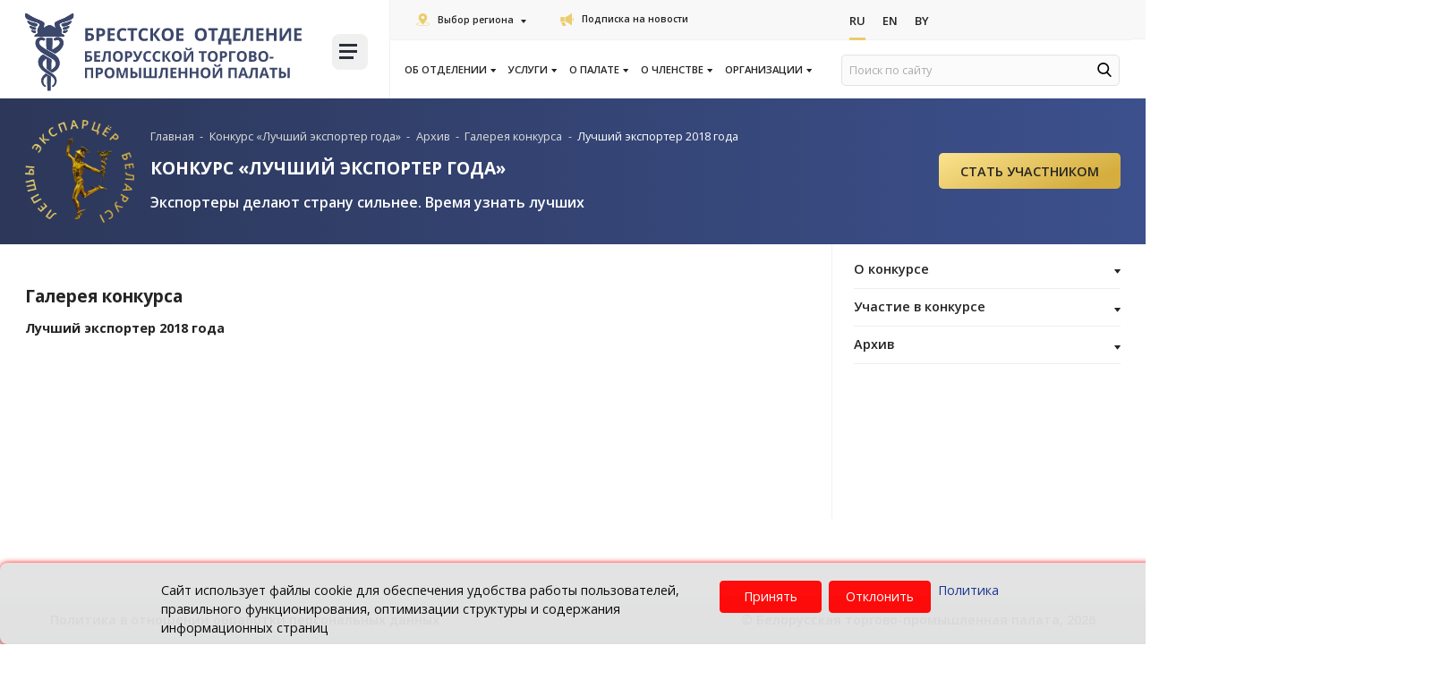

--- FILE ---
content_type: text/html; charset=UTF-8
request_url: https://brest.cci.by/konkurs-luchshiy-eksporter-goda/arkhiv/galereya/?PAGE_NAME=detail&SECTION_ID=954&ELEMENT_ID=71445
body_size: 20551
content:

<!DOCTYPE html>
<html lang="ru">

<head>
    <title>Лучший экспортер 2018 года</title>
    <meta http-equiv="Content-Type" content="text/html; charset=UTF-8" />
<meta name="robots" content="index, follow" />
<link rel="canonical" href="https://www.cci.by/konkurs-luchshiy-eksporter-goda/arkhiv/galereya/?PAGE_NAME=detail&SECTION_ID=954&ELEMENT_ID=71445" />
<link href="/bitrix/js/ui/design-tokens/dist/ui.design-tokens.css?175068994026358" type="text/css"  rel="stylesheet" />
<link href="/bitrix/js/ui/fonts/opensans/ui.font.opensans.css?16886455282555" type="text/css"  rel="stylesheet" />
<link href="/bitrix/js/main/popup/dist/main.popup.bundle.css?175069024031694" type="text/css"  rel="stylesheet" />
<link href="/bitrix/js/ui/design-tokens/air/dist/air-design-tokens.css?1768208034118943" type="text/css"  rel="stylesheet" />
<link href="/bitrix/js/ui/icon-set/icon-base.css?17682080352146" type="text/css"  rel="stylesheet" />
<link href="/bitrix/js/ui/icon-set/actions/style.css?175069029020996" type="text/css"  rel="stylesheet" />
<link href="/bitrix/js/ui/icon-set/main/style.css?175069029080627" type="text/css"  rel="stylesheet" />
<link href="/bitrix/js/ui/icon-set/outline/style.css?1768208035116154" type="text/css"  rel="stylesheet" />
<link href="/bitrix/js/main/sidepanel/dist/side-panel.bundle.css?176820805824126" type="text/css"  rel="stylesheet" />
<link href="/bitrix/panel/main/popup.css?168864560422696" type="text/css"  rel="stylesheet" />
<link href="/local/templates/cor/components/bitrix/photogallery/exporter/themes/gray/style.css?16497434877261" type="text/css"  rel="stylesheet" />
<link href="/local/templates/cor/components/bitrix/photogallery/exporter/style.css?164974348731669" type="text/css"  rel="stylesheet" />
<link href="/local/templates/cor/styles_dep/font-awesome.min.css?164974348831000" type="text/css"  data-template-style="true"  rel="stylesheet" />
<link href="/local/templates/cor/styles_dep/owl.carousel.css?164974348815456" type="text/css"  data-template-style="true"  rel="stylesheet" />
<link href="/local/templates/cor/styles_dep/jquery.fancybox.css?16497434885648" type="text/css"  data-template-style="true"  rel="stylesheet" />
<link href="/local/templates/cor/styles_dep/header.css?164974348823906" type="text/css"  data-template-style="true"  rel="stylesheet" />
<link href="/local/templates/cor/styles_dep/sidebar.css?16497434886873" type="text/css"  data-template-style="true"  rel="stylesheet" />
<link href="/local/templates/cor/styles_dep/footer.css?16497434882202" type="text/css"  data-template-style="true"  rel="stylesheet" />
<link href="/local/templates/cor/styles_dep/content.css?164974348850255" type="text/css"  data-template-style="true"  rel="stylesheet" />
<link href="/local/templates/cor/styles/smart-filter-dropdown-fix.css?17522152831106" type="text/css"  data-template-style="true"  rel="stylesheet" />
<link href="/local/templates/cor/styles_dep/jquery.formstyler.css?16497434882188" type="text/css"  data-template-style="true"  rel="stylesheet" />
<link href="/local/templates/cor/styles_dep/jquery.formstyler.theme.css?164974348810757" type="text/css"  data-template-style="true"  rel="stylesheet" />
<link href="/local/templates/cor/styles/header-responsive.css?1750690925510" type="text/css"  data-template-style="true"  rel="stylesheet" />
<link href="/local/templates/cor/styles/priority_participation/priority_participation.css?17436695371836" type="text/css"  data-template-style="true"  rel="stylesheet" />
<link href="/local/templates/cor/styles/priority_participation/events.css?17436695373457" type="text/css"  data-template-style="true"  rel="stylesheet" />
<link href="/local/templates/cor/styles/priority_participation/event-card.css?17436695372554" type="text/css"  data-template-style="true"  rel="stylesheet" />
<link href="/local/templates/cor/styles/priority_participation/field-checkbox.css?17436695371366" type="text/css"  data-template-style="true"  rel="stylesheet" />
<link href="/local/templates/cor/styles/priority_participation/available-block.css?17436695371885" type="text/css"  data-template-style="true"  rel="stylesheet" />
<link href="/local/templates/cor/styles/priority_participation/section-favorable-conditions.css?17436695372771" type="text/css"  data-template-style="true"  rel="stylesheet" />
<link href="/local/templates/cor/styles/style.css?1751016722497790" type="text/css"  data-template-style="true"  rel="stylesheet" />
<link href="/local/templates/cor/components/bitrix/menu/new_top_dep/style.css?16497434857923" type="text/css"  data-template-style="true"  rel="stylesheet" />
<link href="/local/components/cookie.notification/templates/.default/style.css?17345306002682" type="text/css"  data-template-style="true"  rel="stylesheet" />
<link href="/local/templates/cor/template_styles.css?1649743488267" type="text/css"  data-template-style="true"  rel="stylesheet" />
<script>if(!window.BX)window.BX={};if(!window.BX.message)window.BX.message=function(mess){if(typeof mess==='object'){for(let i in mess) {BX.message[i]=mess[i];} return true;}};</script>
<script>(window.BX||top.BX).message({"JS_CORE_LOADING":"Загрузка...","JS_CORE_NO_DATA":"- Нет данных -","JS_CORE_WINDOW_CLOSE":"Закрыть","JS_CORE_WINDOW_EXPAND":"Развернуть","JS_CORE_WINDOW_NARROW":"Свернуть в окно","JS_CORE_WINDOW_SAVE":"Сохранить","JS_CORE_WINDOW_CANCEL":"Отменить","JS_CORE_WINDOW_CONTINUE":"Продолжить","JS_CORE_H":"ч","JS_CORE_M":"м","JS_CORE_S":"с","JSADM_AI_HIDE_EXTRA":"Скрыть лишние","JSADM_AI_ALL_NOTIF":"Показать все","JSADM_AUTH_REQ":"Требуется авторизация!","JS_CORE_WINDOW_AUTH":"Войти","JS_CORE_IMAGE_FULL":"Полный размер"});</script>

<script src="/bitrix/js/main/core/core.js?1768207993511455"></script>

<script>BX.Runtime.registerExtension({"name":"main.core","namespace":"BX","loaded":true});</script>
<script>BX.setJSList(["\/bitrix\/js\/main\/core\/core_ajax.js","\/bitrix\/js\/main\/core\/core_promise.js","\/bitrix\/js\/main\/polyfill\/promise\/js\/promise.js","\/bitrix\/js\/main\/loadext\/loadext.js","\/bitrix\/js\/main\/loadext\/extension.js","\/bitrix\/js\/main\/polyfill\/promise\/js\/promise.js","\/bitrix\/js\/main\/polyfill\/find\/js\/find.js","\/bitrix\/js\/main\/polyfill\/includes\/js\/includes.js","\/bitrix\/js\/main\/polyfill\/matches\/js\/matches.js","\/bitrix\/js\/ui\/polyfill\/closest\/js\/closest.js","\/bitrix\/js\/main\/polyfill\/fill\/main.polyfill.fill.js","\/bitrix\/js\/main\/polyfill\/find\/js\/find.js","\/bitrix\/js\/main\/polyfill\/matches\/js\/matches.js","\/bitrix\/js\/main\/polyfill\/core\/dist\/polyfill.bundle.js","\/bitrix\/js\/main\/core\/core.js","\/bitrix\/js\/main\/polyfill\/intersectionobserver\/js\/intersectionobserver.js","\/bitrix\/js\/main\/lazyload\/dist\/lazyload.bundle.js","\/bitrix\/js\/main\/polyfill\/core\/dist\/polyfill.bundle.js","\/bitrix\/js\/main\/parambag\/dist\/parambag.bundle.js"]);
</script>
<script>BX.Runtime.registerExtension({"name":"fx","namespace":"window","loaded":true});</script>
<script>BX.Runtime.registerExtension({"name":"main.pageobject","namespace":"BX","loaded":true});</script>
<script>BX.Runtime.registerExtension({"name":"ui.design-tokens","namespace":"window","loaded":true});</script>
<script>BX.Runtime.registerExtension({"name":"ui.fonts.opensans","namespace":"window","loaded":true});</script>
<script>BX.Runtime.registerExtension({"name":"main.popup","namespace":"BX.Main","loaded":true});</script>
<script>BX.Runtime.registerExtension({"name":"popup","namespace":"window","loaded":true});</script>
<script>(window.BX||top.BX).message({"CORE_CLIPBOARD_COPY_SUCCESS":"Скопировано","CORE_CLIPBOARD_COPY_FAILURE":"Не удалось скопировать"});</script>
<script>BX.Runtime.registerExtension({"name":"clipboard","namespace":"window","loaded":true});</script>
<script>BX.Runtime.registerExtension({"name":"ui.design-tokens.air","namespace":"window","loaded":true});</script>
<script>BX.Runtime.registerExtension({"name":"ui.icon-set","namespace":"window","loaded":true});</script>
<script>BX.Runtime.registerExtension({"name":"ui.icon-set.actions","namespace":"window","loaded":true});</script>
<script>BX.Runtime.registerExtension({"name":"ui.icon-set.main","namespace":"window","loaded":true});</script>
<script>BX.Runtime.registerExtension({"name":"ui.icon-set.outline","namespace":"window","loaded":true});</script>
<script>(window.BX||top.BX).message({"MAIN_SIDEPANEL_CLOSE":"Закрыть","MAIN_SIDEPANEL_PRINT":"Печать","MAIN_SIDEPANEL_NEW_WINDOW":"Открыть в новом окне","MAIN_SIDEPANEL_COPY_LINK":"Скопировать ссылку","MAIN_SIDEPANEL_MINIMIZE":"Свернуть","MAIN_SIDEPANEL_REMOVE_ALL":"Удалить всё из быстрого доступа"});</script>
<script>BX.Runtime.registerExtension({"name":"main.sidepanel","namespace":"BX.SidePanel","loaded":true});</script>
<script>BX.Runtime.registerExtension({"name":"sidepanel","namespace":"window","loaded":true});</script>
<script>(window.BX||top.BX).message({"JS_CORE_LOADING":"Загрузка...","JS_CORE_NO_DATA":"- Нет данных -","JS_CORE_WINDOW_CLOSE":"Закрыть","JS_CORE_WINDOW_EXPAND":"Развернуть","JS_CORE_WINDOW_NARROW":"Свернуть в окно","JS_CORE_WINDOW_SAVE":"Сохранить","JS_CORE_WINDOW_CANCEL":"Отменить","JS_CORE_WINDOW_CONTINUE":"Продолжить","JS_CORE_H":"ч","JS_CORE_M":"м","JS_CORE_S":"с","JSADM_AI_HIDE_EXTRA":"Скрыть лишние","JSADM_AI_ALL_NOTIF":"Показать все","JSADM_AUTH_REQ":"Требуется авторизация!","JS_CORE_WINDOW_AUTH":"Войти","JS_CORE_IMAGE_FULL":"Полный размер"});</script>
<script>BX.Runtime.registerExtension({"name":"window","namespace":"window","loaded":true});</script>
<script>(window.BX||top.BX).message({"LANGUAGE_ID":"ru","FORMAT_DATE":"DD.MM.YYYY","FORMAT_DATETIME":"DD.MM.YYYY HH:MI:SS","COOKIE_PREFIX":"BITRIX_SM","SERVER_TZ_OFFSET":"10800","UTF_MODE":"Y","SITE_ID":"br","SITE_DIR":"\/","USER_ID":"","SERVER_TIME":1769005515,"USER_TZ_OFFSET":0,"USER_TZ_AUTO":"Y","bitrix_sessid":"9a17d0f4662bfc16b8ebf65c7ad0cccf"});</script>


<script src="/bitrix/js/main/core/core_fx.js?161397641216888"></script>
<script src="/bitrix/js/art.devfunc/script.js?16139763991726"></script>
<script src="/bitrix/js/main/pageobject/dist/pageobject.bundle.js?1768207993999"></script>
<script src="/bitrix/js/main/popup/dist/main.popup.bundle.js?1768208058119952"></script>
<script src="/bitrix/js/main/core/core_clipboard.js?16886454454831"></script>
<script src="/bitrix/js/main/sidepanel/dist/side-panel.bundle.js?1768208058163618"></script>
<script src="/bitrix/js/main/core/core_window.js?175068964298766"></script>
<script src="/bitrix/js/yandex.metrika/script.js?17484231416603"></script>
<script type='text/javascript'>window['recaptchaFreeOptions']={'size':'normal','theme':'light','badge':'bottomright','version':'','action':'','lang':'ru','key':'6LcEp0wbAAAAAMq7eFVBhipUVCkR2pPFlLv1F2jx'};</script>
<script type="text/javascript">/* 
	ReCaptcha 2.0 Google js
	modul bitrix
	Shevtcoff S.V. 
	date 24.03.17
	time 08:55
	
	Recaptchafree - object
	Recaptchafree.render() - method render
	Recaptchafree.reset() - method reset
	Recaptchafree.items - array id widget
*/

/* global grecaptcha */

"use strict";

var Recaptchafree = Recaptchafree || {};
Recaptchafree.items = new Array();
Recaptchafree.form_submit;
/**
 * render recaptcha
 * @returns false
 */
Recaptchafree.render = function() { 
   if(window.grecaptcha){
        var elements = document.querySelectorAll('div.g-recaptcha');
        var widget;
        Recaptchafree.items = [];
        for (var i = 0; i < elements.length; i++) {
            if(elements[i].innerHTML === "") {
                widget = grecaptcha.render(elements[i], {
                    'sitekey' : elements[i].getAttribute("data-sitekey"),
                    'theme' : elements[i].getAttribute("data-theme"),
                    'size' : elements[i].getAttribute("data-size"),
                    'callback' : elements[i].getAttribute("data-callback"),
                    'badge' : elements[i].getAttribute("data-badge")
                });
                elements[i].setAttribute("data-widget", widget);
                Recaptchafree.items.push(widget);
            } else {
                widget =  elements[i].getAttribute("data-widget");
                Recaptchafree.items.push(parseInt(widget));
            }
        }
    } 
    
};
/**
 * reset recaptcha after ajax or show modal
 * @returns  false
 */
Recaptchafree.reset = function() { 
   if(window.grecaptcha){
        Recaptchafree.render();
            for (var i = 0; i < Recaptchafree.items.length; i++) {
                grecaptcha.reset(Recaptchafree.items[i]);
            } 

    }  
};
/**
 * callback submit form with invisible recaptcha
 * @param {type} token
 * @returns false
 */
function RecaptchafreeSubmitForm(token) {
    if(Recaptchafree.form_submit !== undefined){
        var x = document.createElement("INPUT"); // create token input
        x.setAttribute("type", "hidden");  
        x.name = "g-recaptcha-response";
        x.value = token;
        Recaptchafree.form_submit.appendChild(x);  // append current form
        var elements = Recaptchafree.form_submit.elements;
        for (var i = 0; i < elements.length; i++) {
            if(elements[i].getAttribute("type") === "submit")  {
                var submit_hidden = document.createElement("INPUT"); // create submit input hidden
                submit_hidden.setAttribute("type", "hidden");  
                submit_hidden.name = elements[i].name;
                submit_hidden.value = elements[i].value;
                Recaptchafree.form_submit.appendChild(submit_hidden);  // append current form
            }
        }
        document.createElement('form').submit.call(Recaptchafree.form_submit); // submit form
    }       
};
/**
 * onload recaptcha  
 * @returns  false
 */
function onloadRecaptchafree(){
    Recaptchafree.render();
    // If invisible recaptcha on the page
    if (document.addEventListener) { 
        document.addEventListener('submit',function(e){
            if(e.target && e.target.tagName === "FORM"){
                var g_recaptcha = e.target.querySelectorAll('div.g-recaptcha');
                if(g_recaptcha[0] !== undefined && g_recaptcha[0].getAttribute("data-size") === "invisible"){
                    var widget_id = g_recaptcha[0].getAttribute("data-widget");
                    grecaptcha.execute(widget_id);
                    Recaptchafree.form_submit = e.target;
                    e.preventDefault();    
                }
            } 
        }, false);
    } else {
        document.attachEvent("onsubmit", function(e){
            var target = e.target || e.srcElement;
            if(e.target && e.target.tagName === "FORM"){
                var widget_id = e.target.getAttribute("data-widget");
                grecaptcha.execute(widget_id);
                Recaptchafree.form_submit = target;    
                e.returnValue = false;
            }
        });
    }
    // hide grecaptcha-badge, if multi invisible recaptcha
    var badges = document.querySelectorAll('.grecaptcha-badge'); 
    for (var i = 1; i < badges.length; i++) {
        badges[i].style.display="none";
    }
} </script>
        <script type="text/javascript">
            window.counters = [];
        </script>
        
<script>var RSDevFunc_BasketEndWord_end1 = "";var RSDevFunc_BasketEndWord_end2 = "";var RSDevFunc_BasketEndWord_end3 = "";</script>
<link href="/local/templates/cor/favicon.ico" rel="shortcut icon"  type="image/x-icon">
<meta http-equiv="X-UA-Compatible" content="IE=edge">
<meta name="viewport" content="width=device-width, initial-scale=1">
<script src="//yastatic.net/share/share.js"></script>
<link href="//fonts.googleapis.com/css?family=Open+Sans:300,400,600,700&display=swap&subset=cyrillic,cyrillic-ext" rel="stylesheet" type="text/css">
<link rel="stylesheet" href="https://cdn.jsdelivr.net/npm/select2@4.1.0-beta.1/dist/css/select2.min.css">
<script>window[window.dataLayerName] = window[window.dataLayerName] || [];</script>



<script src="/local/templates/cor/js/jquery-1.11.2.min.js?164974348895931"></script>
<script src="/local/templates/cor/js/bootstrap/bootstrap.js?164974348866732"></script>
<script src="/local/templates/cor/js/owl.carousel.min.js?164974348841183"></script>
<script src="/local/templates/cor/js/fancybox/jquery.fancybox.pack.js?164974348823135"></script>
<script src="/local/templates/cor/js/jquery.nicescroll.min.js?164974348860010"></script>
<script src="/local/templates/cor/js/jquery.matchHeight.js?164974348811778"></script>
<script src="/local/templates/cor/js/jquery.formstyler.min.js?164974348818037"></script>
<script src="/local/templates/cor/js/jquery.cookie.js?16497434883066"></script>
<script src="/local/templates/cor/js/sticky-kit.min.js?16497434883267"></script>
<script src="/local/templates/cor/js/script.js?164974348834351"></script>
<script src="/local/templates/cor/js/select2.js?1649743488155132"></script>
<script src="/local/templates/cor/custom/script.js?16497434879281"></script>
<script src="/local/templates/cor/components/bitrix/photogallery/exporter/script.js?16497434876106"></script>
<script src="/bitrix/components/bitrix/photogallery.section.list/templates/.default/script.js?16886454697787"></script>

    <script>
        // some JS params
        var SITE_ID = 'br',
            SITE_DIR = '/',
            SITE_TEMPLATE_PATH = '/local/templates/cor',
            BX_COOKIE_PREFIX = 'BITRIX_SM_',
            AR_CORP_COUNT_COMPARE = 0,
            AR_CORP_COUNT_FAVORITE = 0,
            AR_CORP_COUNT_BASKET = 0;
        // messages
        BX.message({
            "ARCORP_JS_REQUIRED_FIELD": "Поле обязательно для заполнения"
        });
    </script>

    <link href="https://cdn.jsdelivr.net/npm/select2@4.1.0-beta.1/dist/css/select2.min.css" rel="stylesheet">
    <style>
        @media (min-width: 992px) and (max-width: 1550px) {
            .col-links {
                width: 66.4%;
            }

            .col-logo {
                width: 33.6%;
            }
        }

        @media (max-width: 1440px) {
            body .col-links .news-list:first-child>div.left-links {
                font-size: 13px;
            }
        }

        @media (max-width: 375px) {
            body .col-links .news-list:first-child>div.left-links {
                font-size: 11px;
            }
        }

        @media (max-width: 340px) {
            body .col-links .news-list:first-child>div.left-links {
                font-size: 9px;
            }
        }

            </style>
    <script src="/bitrix/templates/cor/js/select2.js"></script>
    <script>
        if ($(window).width() > 900) {
            window.hashName = window.location.hash;

            $('ul.nav-sidebar li a[href*="${hashName}"]').each(function() {
                $(this).parent('li').addClass('active')
            });
            window.location.hash = '';
            $(window).load(function() {
                if (window.hashName) {
                    if (navigator.userAgent.indexOf("Firefox") != -1) {
                        $('html, body').animate({
                            scrollTop: $(window.hashName).offset().top - 120
                        }, 10);
                    } else {

                        $('html, body').animate({
                            scrollTop: $(window.hashName).offset().top - 120
                        }, 10);
                    }
                }
            });
        }
    </script>
    
<body class=" not_main												"><!-- Google Tag Manager (noscript) -->
	<noscript><iframe src="https://www.googletagmanager.com/ns.html?id=GTM-5FTXPZ"
	height="0" width="0" style="display:none;visibility:hidden"></iframe></noscript>
<!-- End Google Tag Manager (noscript) -->

    
        <div id="panel"></div>
                <div class="wrapper">
            <!-- Header v1 -->
<!-- header.no-border - стиль без бордеров -->
<!-- header.color - стиль с заливкой -->
<header class="style4 color default">
	<!-- Navbar -->
	<div class="container-fluid">
		<div class="navbar navbar-default mega-menu" role="navigation">
			<div class="navbar-header">
				<div class="row news-list main-nav-list">
					<div class="col-md-4 col-logo">
						<div class="col">
							<div class="logo-img">
								<a href="/"><img src="/local/templates/cor/img/logo/logo.svg" loading="lazy"  alt="Белорусская торгово-промышленная палата" title="Белорусская торгово-промышленная палата"></a>							</div>
						</div>
						<div class="col">
							<div class="burger-block">
								

<a class="menu_button">
    <span class="icon-toggle">
        <span></span>
        <span></span>
        <span></span>
	</span>
</a>
<nav class="menu_2">
	<div class="table-menu">
	
		<table>
			<tr>
													
					<td class="dropdown ">
				
						<div class="wrap">
							<a class="dropdown-toggle" href="/ob-otdelenii/" title="Об отделении">
								Об отделении																	&nbsp;<i class="fa fa-angle-down"></i>
															</a>
															<span class="tail"></span>
								<ul class="dropdown-menu">
																													<li class="1 ">


											<a class="" href="/ob-otdelenii/kontakti" title="Контакты">Контакты</a>
											
																					</li>
																													<li class="1 ">


											<a class="" href="/ob-otdelenii/ob-otdelenii" title="Об отделении">Об отделении</a>
											
																					</li>
																													<li class="1 ">


											<a class="" href="/ob-otdelenii/politika-v-otnoshenii-obrabotki-personalnykh-dannykh/index.php" title="Политика в отношении обработки персональных данных">Политика в отношении обработки персональных данных</a>
											
																					</li>
																													<li class="1 ">


											<a class="" href="/ob-otdelenii/kodeks-korporativnoy-etiki" title="Кодекс корпоративной этики">Кодекс корпоративной этики</a>
											
																					</li>
																	</ul>
													</div>
					</td>
					<td class="slash"></td>
													
					<td class="dropdown ">
				
						<div class="wrap">
							<a class="dropdown-toggle" href="/uslugi/" title="Услуги">
								Услуги																	&nbsp;<i class="fa fa-angle-down"></i>
															</a>
															<span class="tail"></span>
								<ul class="dropdown-menu">
																													<li class="1 ">


											<a class="" href="/uslugi/sertifikat-o-proiskhozhdenii-tovara/" title="Сертификация происхождения товара">Сертификация происхождения товара</a>
											
																					</li>
																													<li class="1 ">


											<a class="" href="/uslugi/sertifikatsiya-produktsii-sobstvennogo-proizvodstva/" title="Сертификация продукции, работ, услуг собственного производства">Сертификация продукции, работ, услуг собственного производства</a>
											
																					</li>
																													<li class="1 ">


											<a class="" href="/uslugi/sertifikat-svobodnoi-prodajy/" title="Сертификат свободной продажи">Сертификат свободной продажи</a>
											
																					</li>
																													<li class="1 ">


											<a class="" href="/uslugi/vklyuchenie-v-evraziyskiy-reestr-promyshlennykh-tovarov/" title="Включение в Евразийский реестр промышленных товаров">Включение в Евразийский реестр промышленных товаров</a>
											
																					</li>
																													<li class="1 ">


											<a class="" href="/uslugi/otsenka/" title="Оценка">Оценка</a>
											
																					</li>
																													<li class="1 ">


											<a class="" href="/uslugi/ekspertiza/" title="Экспертиза товара">Экспертиза товара</a>
											
																					</li>
																													<li class="1 ">


											<a class="" href="/uslugi/vystavochnaya-deyatelnost/" title="Выставочно-ярмарочная деятельность">Выставочно-ярмарочная деятельность</a>
											
																					</li>
																													<li class="1 ">


											<a class="" href="/uslugi/mezhdunarodnoe-delovoe-sotrudnichestvo/" title="Международное деловое сотрудничество">Международное деловое сотрудничество</a>
											
																					</li>
																													<li class="1 ">


											<a class="" href="/uslugi/perevodcheskie-uslugi/" title="Услуги перевода">Услуги перевода</a>
											
																					</li>
																													<li class="1 ">


											<a class="" href="/uslugi/uslugi-tamozhennogo-predstavitelya/" title="Услуги таможенного представителя">Услуги таможенного представителя</a>
											
																					</li>
																													<li class="1 ">


											<a class="" href="/uslugi/karneta-ata/" title="Оформление и выдача карнета АТА">Оформление и выдача карнета АТА</a>
											
																					</li>
																													<li class="1 ">


											<a class="" href="/uslugi/delovoe-obrazovanie/" title="Деловое образование">Деловое образование</a>
											
																					</li>
																													<li class="1 ">


											<a class="" href="/uslugi/arbitrazh-i-mediatsiya/" title="Арбитраж и медиация">Арбитраж и медиация</a>
											
																					</li>
																													<li class="1 ">


											<a class="" href="/uslugi/arenda-v-breste/" title="Аренда помещений">Аренда помещений</a>
											
																					</li>
																													<li class="1 ">


											<a class="" href="/uslugi/podtverzhdenie-proizvodstva-komponentov/" title="Подтверждение производства компонентов промышленной продукции">Подтверждение производства компонентов промышленной продукции</a>
											
																					</li>
																													<li class="1 ">


											<a class="" href="/uslugi/podtverzhdenie-proizvodstva-promyshlennoy-produktsii/" title="Подтверждение производства промышленной продукции">Подтверждение производства промышленной продукции</a>
											
																					</li>
																													<li class="1 ">


											<a class="" href="/uslugi/719-komponenty%2Fpoleznaya-informatsiya-719%2F/" title="Подтверждение производства компонентов на территории Союзного государства">Подтверждение производства компонентов на территории Союзного государства</a>
											
																					</li>
																													<li class="1 ">


											<a class="" href="/uslugi/zaklyuchenie-o-sootvetstvii-usloviyam-predyavlyaemym-k-proizvoditelyam-produktsii/" title="ЗАКЛЮЧЕНИЕ О СООТВЕТСТВИИ УСЛОВИЯМ, ПРЕДЪЯВЛЯЕМЫМ К ПРОИЗВОДИТЕЛЯМ ПРОДУКЦИИ">ЗАКЛЮЧЕНИЕ О СООТВЕТСТВИИ УСЛОВИЯМ, ПРЕДЪЯВЛЯЕМЫМ К ПРОИЗВОДИТЕЛЯМ ПРОДУКЦИИ</a>
											
																					</li>
																													<li class="1 ">


											<a class="" href="/uslugi/marketingovaya-i-informatsionnaya-podderzhka/" title="Маркетинговая и информационная поддержка">Маркетинговая и информационная поддержка</a>
											
																					</li>
																													<li class="1 ">


											<a class="" href="/uslugi/pravovoe-obespechenie-ved/" title="Правовое обеспечение ВЭД">Правовое обеспечение ВЭД</a>
											
																					</li>
																													<li class="1 ">


											<a class="" href="/uslugi/okhrana-i-zashchita-intellektualnoy-sobtvennosti/" title="Охрана и защита интеллектуальной собственности">Охрана и защита интеллектуальной собственности</a>
											
																					</li>
																	</ul>
													</div>
					</td>
					<td class="slash"></td>
													
					<td class="dropdown ">
				
						<div class="wrap">
							<a class="dropdown-toggle" href="/o-palate/" title="О палате">
								О палате																	&nbsp;<i class="fa fa-angle-down"></i>
															</a>
															<span class="tail"></span>
								<ul class="dropdown-menu">
																													<li class="1 ">


											<a class="" href="/o-palate/zakon-o-tpp/" title="Закон о ТПП">Закон о ТПП</a>
											
																					</li>
																													<li class="1 ">


											<a class="" href="/o-palate/ustav-beltpp/" title="Устав БелТПП">Устав БелТПП</a>
											
																					</li>
																													<li class="1 ">


											<a class="" href="/o-palate/anniversary/" title="История БелТПП">История БелТПП</a>
											
																					</li>
																													<li class="1 ">


											<a class="" href="/o-palate" title="БелТПП сегодня">БелТПП сегодня</a>
											
																					</li>
																													<li class="1 ">


											<a class="" href="/o-palate/pressa-o-beltpp/" title="СМИ о БелТПП">СМИ о БелТПП</a>
											
																					</li>
																													<li class="1 ">


											<a class="" href="/o-palate/strategicheskiy-plan/" title="Стратегический план БелТПП 2027">Стратегический план БелТПП 2027</a>
											
																					</li>
																													<li class="1 ">


											<a class="" href="/o-palate/struktura-beltpp/" title="Структура">Структура</a>
											
																					</li>
																													<li class="1 ">


											<a class="" href="/o-palate/novosti/" title="Новости">Новости</a>
											
																					</li>
																													<li class="1 ">


											<a class="" href="/meropriyatiya/" title="Календарь мероприятий">Календарь мероприятий</a>
											
																					</li>
																													<li class="dropdown-submenu1 ">


											<a class="no_link" href="/o-palate/komitety/" title="Комитеты">Комитеты</a>
											
																							<ul class="dropdown-menu">
																																									<li class=" ">
															<a href="/o-palate/komitety/komitet-po-razvitiyu-eksporta-i-vneshneekonomicheskoy-integratsii/" title="По развитию экспорта и внешнеэкономической интеграции">По развитию экспорта и внешнеэкономической интеграции</a>
																													</li>
																																									<li class=" ">
															<a href="/o-palate/komitety/komitet-po-vzaymodeisviy-s-EAC/" title="По взаимодействию с Евразийской экономической комиссией">По взаимодействию с Евразийской экономической комиссией</a>
																													</li>
																																									<li class=" ">
															<a href="/o-palate/komitety/komitet-po-vystavochno-yarmorochnoy-deyatelnosti/" title="По выставочно-ярмарочной и конгрессной деятельности">По выставочно-ярмарочной и конгрессной деятельности</a>
																													</li>
																									</ul>
																					</li>
																													<li class="dropdown-submenu1 ">


											<a class="no_link" href="/o-palate/proekty/" title="Проекты">Проекты</a>
											
																							<ul class="dropdown-menu">
																																									<li class=" ">
															<a href="/o-chlenstve/reestr-dobrosovestnykh-partnerov/" title="Реестр добросовестных партнеров">Реестр добросовестных партнеров</a>
																													</li>
																																									<li class=" ">
															<a href="/probiznes/" title="proБизнес в условиях санкций">proБизнес в условиях санкций</a>
																													</li>
																																									<li class=" ">
															<a href="/o-chlenstve/premium-klub-b2b/" title="Премиум-клуб «B2B»">Премиум-клуб «B2B»</a>
																													</li>
																																									<li class=" ">
															<a href="/golos-biznesa/" title="Информационная платформа «Голос бизнеса»">Информационная платформа «Голос бизнеса»</a>
																													</li>
																																									<li class=" ">
															<a href="/uslugi/delovoe-obrazovanie/akademiya-eksporta/" title="Академия экспорта">Академия экспорта</a>
																													</li>
																																									<li class=" ">
															<a href="/o-palate/proekty/lawcouncil/" title="Совет руководителей юридических служб членов БелТПП">Совет руководителей юридических служб членов БелТПП</a>
																													</li>
																									</ul>
																					</li>
																													<li class="dropdown-submenu1 ">


											<a class="no_link" href="/o-palate/izdaniya/" title="Издания">Издания</a>
											
																							<ul class="dropdown-menu">
																																									<li class=" ">
															<a href="/byulleten-merkuryy/" title="Информационный бюллетень «Меркурый»">Информационный бюллетень «Меркурый»</a>
																													</li>
																																									<li class=" ">
															<a href="/belorusskie-eksportery/?search=Y&q=&REGION%5B%5D=Брестская&set_filter=Показать#" title="Каталог «Белорусские экспортеры»">Каталог «Белорусские экспортеры»</a>
																													</li>
																									</ul>
																					</li>
																													<li class="dropdown-submenu1 ">


											<a class="no_link" href="/o-palate/partnery-beltpp/" title="Партнеры БелТПП">Партнеры БелТПП</a>
											
																							<ul class="dropdown-menu">
																																									<li class=" ">
															<a href="/o-palate/partnery-beltpp/partnerskie-organizacii/" title="Партнерские организации">Партнерские организации</a>
																													</li>
																																									<li class=" ">
															<a href="/o-palate/partnery-beltpp/predstaviteli-za-rubezhom/" title="Представители за рубежом">Представители за рубежом</a>
																													</li>
																																									<li class=" ">
															<a href="/o-palate/partnery-beltpp/delovye-sovety/" title="Деловые советы">Деловые советы</a>
																													</li>
																									</ul>
																					</li>
																													<li class="dropdown-submenu1 ">


											<a class="no_link" href="/o-palate/konkursy/" title="Конкурсы">Конкурсы</a>
											
																							<ul class="dropdown-menu">
																																									<li class=" active">
															<a href="/konkurs-luchshiy-eksporter-goda/" title="Лучший экспортер года">Лучший экспортер года</a>
																													</li>
																																									<li class=" ">
															<a href="/konkurs-smi/" title="Конкурс для представителей СМИ">Конкурс для представителей СМИ</a>
																													</li>
																																									<li class=" ">
															<a href="/konkurs-best/" title="Конкурс «Лучшая выпускная работа»">Конкурс «Лучшая выпускная работа»</a>
																													</li>
																									</ul>
																					</li>
																													<li class="1 ">


											<a class="" href="/o-palate/videokanal/" title="Видеоканал БелТПП">Видеоканал БелТПП</a>
											
																					</li>
																													<li class="1 ">


											<a class="" href="/o-palate/politika" title="Политика в отношении обработки персональных данных">Политика в отношении обработки персональных данных</a>
											
																					</li>
																													<li class="1 ">


											<a class="" href="/o-palate/corruption" title="Комиссия БелТПП по противодействию коррупции">Комиссия БелТПП по противодействию коррупции</a>
											
																					</li>
																													<li class="1 ">


											<a class="" href="/o-palate/kodeks" title="Кодекс корпоративной этики">Кодекс корпоративной этики</a>
											
																					</li>
																	</ul>
													</div>
					</td>
					<td class="slash"></td>
													
					<td class="dropdown ">
				
						<div class="wrap">
							<a class="dropdown-toggle" href="/o-chlenstve/" title="О членстве">
								О членстве																	&nbsp;<i class="fa fa-angle-down"></i>
															</a>
															<span class="tail"></span>
								<ul class="dropdown-menu">
																													<li class="1 ">


											<a class="" href="/o-chlenstve/" title="Членство в БелТПП">Членство в БелТПП</a>
											
																					</li>
																													<li class="1 ">


											<a class="" href="/o-chlenstve/cards" title="Карта членства">Карта членства</a>
											
																					</li>
																													<li class="1 ">


											<a class="" href="/o-chlenstve/polozhenie-o-chlenstve/" title="Положение о членстве">Положение о членстве</a>
											
																					</li>
																													<li class="1 ">


											<a class="" href="/o-chlenstve/chlenskie-vznosy/" title="Членские взносы">Членские взносы</a>
											
																					</li>
																													<li class="1 ">


											<a class="" href="/o-chlenstve/chleny-beltpp/" title="Члены БелТПП">Члены БелТПП</a>
											
																					</li>
																													<li class="1 ">


											<a class="" href="/o-chlenstve/znak_beltpp/" title="Знак «Член БелТПП»">Знак «Член БелТПП»</a>
											
																					</li>
																													<li class="dropdown-submenu1 ">


											<a class="no_link" href="/o-chlenstve/reestr-dobrosovestnykh-partnerov/" title="Реестр добросовестных партнеров">Реестр добросовестных партнеров</a>
											
																							<ul class="dropdown-menu">
																																									<li class=" ">
															<a href="/o-chlenstve/reestr-dobrosovestnykh-partnerov/polozhenie-o-reestre/" title="Положение о реестре">Положение о реестре</a>
																													</li>
																																									<li class=" ">
															<a href="/o-chlenstve/reestr-dobrosovestnykh-partnerov/formy-dokumentov/" title="Формы документов">Формы документов</a>
																													</li>
																																									<li class=" ">
															<a href="/o-chlenstve/reestr-dobrosovestnykh-partnerov/reestr/" title="Реестр добросовестных партнеров">Реестр добросовестных партнеров</a>
																													</li>
																									</ul>
																					</li>
																													<li class="dropdown-submenu1 ">


											<a class="no_link" href="/o-chlenstve/premium-klub-b2b/" title="Премиум-клуб B2B">Премиум-клуб B2B</a>
											
																							<ul class="dropdown-menu">
																																									<li class=" ">
															<a href="/o-chlenstve/premium-klub-b2b/#b2b-preview" title="О Премиум-клубе «B2B»">О Премиум-клубе «B2B»</a>
																													</li>
																																									<li class=" ">
															<a href="/o-chlenstve/premium-klub-b2b/#discblock" title="Предложения со скидкой">Предложения со скидкой</a>
																													</li>
																																									<li class=" ">
															<a href="/o-chlenstve/premium-klub-b2b/#member_b2b" title="Участники клуба">Участники клуба</a>
																													</li>
																																									<li class=" ">
															<a href="/o-chlenstve/premium-klub-b2b/usloviya-uchastiya/" title="Условия участия">Условия участия</a>
																													</li>
																									</ul>
																					</li>
																													<li class="1 ">


											<a class="" href="/o-chlenstve/anketirovanie/" title="Анкетирование">Анкетирование</a>
											
																					</li>
																													<li class="1 ">


											<a class="" href="/o-chlenstve/dokumenty-na-vstuplenie/" title="Документы на вступление">Документы на вступление</a>
											
																					</li>
																													<li class="1 ">


											<a class="" href="/o-chlenstve/advert/" title="О распространении рекламы членам БелТПП">О распространении рекламы членам БелТПП</a>
											
																					</li>
																	</ul>
													</div>
					</td>
					<td class="slash"></td>
													
					<td class="dropdown ">
				
						<div class="wrap">
							<a class="dropdown-toggle" href="/organizatsii/" title="Организации">
								Организации																	&nbsp;<i class="fa fa-angle-down"></i>
															</a>
															<span class="tail"></span>
								<ul class="dropdown-menu">
																													<li class="1 ">


											<a class="" href="https://www.cci.by" title="БелТПП">БелТПП</a>
											
																					</li>
																													<li class="1 ">


											<a class="" href="" title="Брестское отделение БелТПП">Брестское отделение БелТПП</a>
											
																					</li>
																													<li class="1 ">


											<a class="" href="https://vitebsk.cci.by" title="Витебское отделение БелТПП">Витебское отделение БелТПП</a>
											
																					</li>
																													<li class="1 ">


											<a class="" href="https://gomel.cci.by" title="Гомельское отделение БелТПП">Гомельское отделение БелТПП</a>
											
																					</li>
																													<li class="1 ">


											<a class="" href="https://grodno.cci.by" title="Гродненское отделение БелТПП">Гродненское отделение БелТПП</a>
											
																					</li>
																													<li class="1 ">


											<a class="" href="https://minsk.cci.by" title="Минское отделение БелТПП">Минское отделение БелТПП</a>
											
																					</li>
																													<li class="1 ">


											<a class="" href="https://mogilev.cci.by" title="Могилевское отделение БелТПП">Могилевское отделение БелТПП</a>
											
																					</li>
																													<li class="1 ">


											<a class="" href="https://www.belinterexpo.by/" title="Белинтерэкспо">Белинтерэкспо</a>
											
																					</li>
																													<li class="1 ">


											<a class="" href="http://www.ip-cci.by/" title="Белпатентсервис">Белпатентсервис</a>
											
																					</li>
																													<li class="1 ">


											<a class="" href="https://iac.by/" title="МАС при БелТПП">МАС при БелТПП</a>
											
																					</li>
																													<li class="1 ">


											<a class="" href="https://edubiz.by/" title="Центр делового образования">Центр делового образования</a>
											
																					</li>
																	</ul>
													</div>
					</td>
					<td class="slash"></td>
								<td class="dropdown js-dropdown nosave" style="display:none;">
					<div class="wrap">
						<a class="dropdown-toggle more-items" href="#">
							<span>...</span>
						</a>
						<span class="tail"></span>
						<ul class="dropdown-menu"></ul>
					</div>
				</td>
							</tr>
		</table>
	</div>
<script>
	$(document).ready(function () {
		$('header .menu_2 tr td .dropdown-menu li a.no_link').append('<i class="fa fa-angle-down">');
	});

											</script>
	<ul class="nav nav-pills responsive-menu mob_menu" id="mainMenu">
								<li class="dropdown ">
				<a class="dropdown-toggle" href="/ob-otdelenii/" title="Об отделении">
					Об отделении											<i class="fa fa-angle-down"></i>
									</a>
									<ul class="dropdown-menu">
																				<li class="  ">
								<a class="subitem-a " href="/ob-otdelenii/kontakti" title="Контакты">
									Контакты									
								</a>
															</li>
																				<li class="  ">
								<a class="subitem-a " href="/ob-otdelenii/ob-otdelenii" title="Об отделении">
									Об отделении									
								</a>
															</li>
																				<li class="  ">
								<a class="subitem-a " href="/ob-otdelenii/politika-v-otnoshenii-obrabotki-personalnykh-dannykh/index.php" title="Политика в отношении обработки персональных данных">
									Политика в отношении обработки персональных данных									
								</a>
															</li>
																				<li class="  ">
								<a class="subitem-a " href="/ob-otdelenii/kodeks-korporativnoy-etiki" title="Кодекс корпоративной этики">
									Кодекс корпоративной этики									
								</a>
															</li>
											</ul>
							</li>
								<li class="dropdown ">
				<a class="dropdown-toggle" href="/uslugi/" title="Услуги">
					Услуги											<i class="fa fa-angle-down"></i>
									</a>
									<ul class="dropdown-menu">
																				<li class="  ">
								<a class="subitem-a " href="/uslugi/sertifikat-o-proiskhozhdenii-tovara/" title="Сертификация происхождения товара">
									Сертификация происхождения товара									
								</a>
															</li>
																				<li class="  ">
								<a class="subitem-a " href="/uslugi/sertifikatsiya-produktsii-sobstvennogo-proizvodstva/" title="Сертификация продукции, работ, услуг собственного производства">
									Сертификация продукции, работ, услуг собственного производства									
								</a>
															</li>
																				<li class="  ">
								<a class="subitem-a " href="/uslugi/sertifikat-svobodnoi-prodajy/" title="Сертификат свободной продажи">
									Сертификат свободной продажи									
								</a>
															</li>
																				<li class="  ">
								<a class="subitem-a " href="/uslugi/vklyuchenie-v-evraziyskiy-reestr-promyshlennykh-tovarov/" title="Включение в Евразийский реестр промышленных товаров">
									Включение в Евразийский реестр промышленных товаров									
								</a>
															</li>
																				<li class="  ">
								<a class="subitem-a " href="/uslugi/otsenka/" title="Оценка">
									Оценка									
								</a>
															</li>
																				<li class="  ">
								<a class="subitem-a " href="/uslugi/ekspertiza/" title="Экспертиза товара">
									Экспертиза товара									
								</a>
															</li>
																				<li class="  ">
								<a class="subitem-a " href="/uslugi/vystavochnaya-deyatelnost/" title="Выставочно-ярмарочная деятельность">
									Выставочно-ярмарочная деятельность									
								</a>
															</li>
																				<li class="  ">
								<a class="subitem-a " href="/uslugi/mezhdunarodnoe-delovoe-sotrudnichestvo/" title="Международное деловое сотрудничество">
									Международное деловое сотрудничество									
								</a>
															</li>
																				<li class="  ">
								<a class="subitem-a " href="/uslugi/perevodcheskie-uslugi/" title="Услуги перевода">
									Услуги перевода									
								</a>
															</li>
																				<li class="  ">
								<a class="subitem-a " href="/uslugi/uslugi-tamozhennogo-predstavitelya/" title="Услуги таможенного представителя">
									Услуги таможенного представителя									
								</a>
															</li>
																				<li class="  ">
								<a class="subitem-a " href="/uslugi/karneta-ata/" title="Оформление и выдача карнета АТА">
									Оформление и выдача карнета АТА									
								</a>
															</li>
																				<li class="  ">
								<a class="subitem-a " href="/uslugi/delovoe-obrazovanie/" title="Деловое образование">
									Деловое образование									
								</a>
															</li>
																				<li class="  ">
								<a class="subitem-a " href="/uslugi/arbitrazh-i-mediatsiya/" title="Арбитраж и медиация">
									Арбитраж и медиация									
								</a>
															</li>
																				<li class="  ">
								<a class="subitem-a " href="/uslugi/arenda-v-breste/" title="Аренда помещений">
									Аренда помещений									
								</a>
															</li>
																				<li class="  ">
								<a class="subitem-a " href="/uslugi/podtverzhdenie-proizvodstva-komponentov/" title="Подтверждение производства компонентов промышленной продукции">
									Подтверждение производства компонентов промышленной продукции									
								</a>
															</li>
																				<li class="  ">
								<a class="subitem-a " href="/uslugi/podtverzhdenie-proizvodstva-promyshlennoy-produktsii/" title="Подтверждение производства промышленной продукции">
									Подтверждение производства промышленной продукции									
								</a>
															</li>
																				<li class="  ">
								<a class="subitem-a " href="/uslugi/719-komponenty%2Fpoleznaya-informatsiya-719%2F/" title="Подтверждение производства компонентов на территории Союзного государства">
									Подтверждение производства компонентов на территории Союзного государства									
								</a>
															</li>
																				<li class="  ">
								<a class="subitem-a " href="/uslugi/zaklyuchenie-o-sootvetstvii-usloviyam-predyavlyaemym-k-proizvoditelyam-produktsii/" title="ЗАКЛЮЧЕНИЕ О СООТВЕТСТВИИ УСЛОВИЯМ, ПРЕДЪЯВЛЯЕМЫМ К ПРОИЗВОДИТЕЛЯМ ПРОДУКЦИИ">
									ЗАКЛЮЧЕНИЕ О СООТВЕТСТВИИ УСЛОВИЯМ, ПРЕДЪЯВЛЯЕМЫМ К ПРОИЗВОДИТЕЛЯМ ПРОДУКЦИИ									
								</a>
															</li>
																				<li class="  ">
								<a class="subitem-a " href="/uslugi/marketingovaya-i-informatsionnaya-podderzhka/" title="Маркетинговая и информационная поддержка">
									Маркетинговая и информационная поддержка									
								</a>
															</li>
																				<li class="  ">
								<a class="subitem-a " href="/uslugi/pravovoe-obespechenie-ved/" title="Правовое обеспечение ВЭД">
									Правовое обеспечение ВЭД									
								</a>
															</li>
																				<li class="  ">
								<a class="subitem-a " href="/uslugi/okhrana-i-zashchita-intellektualnoy-sobtvennosti/" title="Охрана и защита интеллектуальной собственности">
									Охрана и защита интеллектуальной собственности									
								</a>
															</li>
											</ul>
							</li>
								<li class="dropdown ">
				<a class="dropdown-toggle" href="/o-palate/" title="О палате">
					О палате											<i class="fa fa-angle-down"></i>
									</a>
									<ul class="dropdown-menu">
																				<li class="  ">
								<a class="subitem-a " href="/o-palate/zakon-o-tpp/" title="Закон о ТПП">
									Закон о ТПП									
								</a>
															</li>
																				<li class="  ">
								<a class="subitem-a " href="/o-palate/ustav-beltpp/" title="Устав БелТПП">
									Устав БелТПП									
								</a>
															</li>
																				<li class="  ">
								<a class="subitem-a " href="/o-palate/anniversary/" title="История БелТПП">
									История БелТПП									
								</a>
															</li>
																				<li class="  ">
								<a class="subitem-a " href="/o-palate" title="БелТПП сегодня">
									БелТПП сегодня									
								</a>
															</li>
																				<li class="  ">
								<a class="subitem-a " href="/o-palate/pressa-o-beltpp/" title="СМИ о БелТПП">
									СМИ о БелТПП									
								</a>
															</li>
																				<li class="  ">
								<a class="subitem-a " href="/o-palate/strategicheskiy-plan/" title="Стратегический план БелТПП 2027">
									Стратегический план БелТПП 2027									
								</a>
															</li>
																				<li class="  ">
								<a class="subitem-a " href="/o-palate/struktura-beltpp/" title="Структура">
									Структура									
								</a>
															</li>
																				<li class="  ">
								<a class="subitem-a " href="/o-palate/novosti/" title="Новости">
									Новости									
								</a>
															</li>
																				<li class="  ">
								<a class="subitem-a " href="/meropriyatiya/" title="Календарь мероприятий">
									Календарь мероприятий									
								</a>
															</li>
																				<li class="dropdown-submenu dropdown-toggle  ">
								<a class="subitem-a no_link" href="/o-palate/komitety/" title="Комитеты">
									Комитеты																			&nbsp;<i class="fa fa-angle-down"></i>
									
								</a>
																	<ul class="dropdown-menu">
																																<li class=" ">
												<a class="subitem-a " href="/o-palate/komitety/komitet-po-razvitiyu-eksporta-i-vneshneekonomicheskoy-integratsii/" title="По развитию экспорта и внешнеэкономической интеграции">
													По развитию экспорта и внешнеэкономической интеграции													
													
												</a>
																							</li>
																																<li class=" ">
												<a class="subitem-a " href="/o-palate/komitety/komitet-po-vzaymodeisviy-s-EAC/" title="По взаимодействию с Евразийской экономической комиссией">
													По взаимодействию с Евразийской экономической комиссией													
													
												</a>
																							</li>
																																<li class=" ">
												<a class="subitem-a " href="/o-palate/komitety/komitet-po-vystavochno-yarmorochnoy-deyatelnosti/" title="По выставочно-ярмарочной и конгрессной деятельности">
													По выставочно-ярмарочной и конгрессной деятельности													
													
												</a>
																							</li>
																			</ul>
															</li>
																				<li class="dropdown-submenu dropdown-toggle  ">
								<a class="subitem-a no_link" href="/o-palate/proekty/" title="Проекты">
									Проекты																			&nbsp;<i class="fa fa-angle-down"></i>
									
								</a>
																	<ul class="dropdown-menu">
																																<li class=" ">
												<a class="subitem-a " href="/o-chlenstve/reestr-dobrosovestnykh-partnerov/" title="Реестр добросовестных партнеров">
													Реестр добросовестных партнеров													
													
												</a>
																							</li>
																																<li class=" ">
												<a class="subitem-a " href="/probiznes/" title="proБизнес в условиях санкций">
													proБизнес в условиях санкций													
													
												</a>
																							</li>
																																<li class=" ">
												<a class="subitem-a " href="/o-chlenstve/premium-klub-b2b/" title="Премиум-клуб «B2B»">
													Премиум-клуб «B2B»													
													
												</a>
																							</li>
																																<li class=" ">
												<a class="subitem-a " href="/golos-biznesa/" title="Информационная платформа «Голос бизнеса»">
													Информационная платформа «Голос бизнеса»													
													
												</a>
																							</li>
																																<li class=" ">
												<a class="subitem-a " href="/uslugi/delovoe-obrazovanie/akademiya-eksporta/" title="Академия экспорта">
													Академия экспорта													
													
												</a>
																							</li>
																																<li class=" ">
												<a class="subitem-a " href="/o-palate/proekty/lawcouncil/" title="Совет руководителей юридических служб членов БелТПП">
													Совет руководителей юридических служб членов БелТПП													
													
												</a>
																							</li>
																			</ul>
															</li>
																				<li class="dropdown-submenu dropdown-toggle  ">
								<a class="subitem-a no_link" href="/o-palate/izdaniya/" title="Издания">
									Издания																			&nbsp;<i class="fa fa-angle-down"></i>
									
								</a>
																	<ul class="dropdown-menu">
																																<li class=" ">
												<a class="subitem-a " href="/byulleten-merkuryy/" title="Информационный бюллетень «Меркурый»">
													Информационный бюллетень «Меркурый»													
													
												</a>
																							</li>
																																<li class=" ">
												<a class="subitem-a " href="/belorusskie-eksportery/?search=Y&q=&REGION%5B%5D=Брестская&set_filter=Показать#" title="Каталог «Белорусские экспортеры»">
													Каталог «Белорусские экспортеры»													
													
												</a>
																							</li>
																			</ul>
															</li>
																				<li class="dropdown-submenu dropdown-toggle  ">
								<a class="subitem-a no_link" href="/o-palate/partnery-beltpp/" title="Партнеры БелТПП">
									Партнеры БелТПП																			&nbsp;<i class="fa fa-angle-down"></i>
									
								</a>
																	<ul class="dropdown-menu">
																																<li class=" ">
												<a class="subitem-a " href="/o-palate/partnery-beltpp/partnerskie-organizacii/" title="Партнерские организации">
													Партнерские организации													
													
												</a>
																							</li>
																																<li class=" ">
												<a class="subitem-a " href="/o-palate/partnery-beltpp/predstaviteli-za-rubezhom/" title="Представители за рубежом">
													Представители за рубежом													
													
												</a>
																							</li>
																																<li class=" ">
												<a class="subitem-a " href="/o-palate/partnery-beltpp/delovye-sovety/" title="Деловые советы">
													Деловые советы													
													
												</a>
																							</li>
																			</ul>
															</li>
																				<li class="dropdown-submenu dropdown-toggle  ">
								<a class="subitem-a no_link" href="/o-palate/konkursy/" title="Конкурсы">
									Конкурсы																			&nbsp;<i class="fa fa-angle-down"></i>
									
								</a>
																	<ul class="dropdown-menu">
																																<li class=" active">
												<a class="subitem-a " href="/konkurs-luchshiy-eksporter-goda/" title="Лучший экспортер года">
													Лучший экспортер года													
													
												</a>
																							</li>
																																<li class=" ">
												<a class="subitem-a " href="/konkurs-smi/" title="Конкурс для представителей СМИ">
													Конкурс для представителей СМИ													
													
												</a>
																							</li>
																																<li class=" ">
												<a class="subitem-a " href="/konkurs-best/" title="Конкурс «Лучшая выпускная работа»">
													Конкурс «Лучшая выпускная работа»													
													
												</a>
																							</li>
																			</ul>
															</li>
																				<li class="  ">
								<a class="subitem-a " href="/o-palate/videokanal/" title="Видеоканал БелТПП">
									Видеоканал БелТПП									
								</a>
															</li>
																				<li class="  ">
								<a class="subitem-a " href="/o-palate/politika" title="Политика в отношении обработки персональных данных">
									Политика в отношении обработки персональных данных									
								</a>
															</li>
																				<li class="  ">
								<a class="subitem-a " href="/o-palate/corruption" title="Комиссия БелТПП по противодействию коррупции">
									Комиссия БелТПП по противодействию коррупции									
								</a>
															</li>
																				<li class="  ">
								<a class="subitem-a " href="/o-palate/kodeks" title="Кодекс корпоративной этики">
									Кодекс корпоративной этики									
								</a>
															</li>
											</ul>
							</li>
								<li class="dropdown ">
				<a class="dropdown-toggle" href="/o-chlenstve/" title="О членстве">
					О членстве											<i class="fa fa-angle-down"></i>
									</a>
									<ul class="dropdown-menu">
																				<li class="  ">
								<a class="subitem-a " href="/o-chlenstve/" title="Членство в БелТПП">
									Членство в БелТПП									
								</a>
															</li>
																				<li class="  ">
								<a class="subitem-a " href="/o-chlenstve/cards" title="Карта членства">
									Карта членства									
								</a>
															</li>
																				<li class="  ">
								<a class="subitem-a " href="/o-chlenstve/polozhenie-o-chlenstve/" title="Положение о членстве">
									Положение о членстве									
								</a>
															</li>
																				<li class="  ">
								<a class="subitem-a " href="/o-chlenstve/chlenskie-vznosy/" title="Членские взносы">
									Членские взносы									
								</a>
															</li>
																				<li class="  ">
								<a class="subitem-a " href="/o-chlenstve/chleny-beltpp/" title="Члены БелТПП">
									Члены БелТПП									
								</a>
															</li>
																				<li class="  ">
								<a class="subitem-a " href="/o-chlenstve/znak_beltpp/" title="Знак «Член БелТПП»">
									Знак «Член БелТПП»									
								</a>
															</li>
																				<li class="dropdown-submenu dropdown-toggle  ">
								<a class="subitem-a no_link" href="/o-chlenstve/reestr-dobrosovestnykh-partnerov/" title="Реестр добросовестных партнеров">
									Реестр добросовестных партнеров																			&nbsp;<i class="fa fa-angle-down"></i>
									
								</a>
																	<ul class="dropdown-menu">
																																<li class=" ">
												<a class="subitem-a " href="/o-chlenstve/reestr-dobrosovestnykh-partnerov/polozhenie-o-reestre/" title="Положение о реестре">
													Положение о реестре													
													
												</a>
																							</li>
																																<li class=" ">
												<a class="subitem-a " href="/o-chlenstve/reestr-dobrosovestnykh-partnerov/formy-dokumentov/" title="Формы документов">
													Формы документов													
													
												</a>
																							</li>
																																<li class=" ">
												<a class="subitem-a " href="/o-chlenstve/reestr-dobrosovestnykh-partnerov/reestr/" title="Реестр добросовестных партнеров">
													Реестр добросовестных партнеров													
													
												</a>
																							</li>
																			</ul>
															</li>
																				<li class="dropdown-submenu dropdown-toggle  ">
								<a class="subitem-a no_link" href="/o-chlenstve/premium-klub-b2b/" title="Премиум-клуб B2B">
									Премиум-клуб B2B																			&nbsp;<i class="fa fa-angle-down"></i>
									
								</a>
																	<ul class="dropdown-menu">
																																<li class=" ">
												<a class="subitem-a " href="/o-chlenstve/premium-klub-b2b/#b2b-preview" title="О Премиум-клубе «B2B»">
													О Премиум-клубе «B2B»													
													
												</a>
																							</li>
																																<li class=" ">
												<a class="subitem-a " href="/o-chlenstve/premium-klub-b2b/#discblock" title="Предложения со скидкой">
													Предложения со скидкой													
													
												</a>
																							</li>
																																<li class=" ">
												<a class="subitem-a " href="/o-chlenstve/premium-klub-b2b/#member_b2b" title="Участники клуба">
													Участники клуба													
													
												</a>
																							</li>
																																<li class=" ">
												<a class="subitem-a " href="/o-chlenstve/premium-klub-b2b/usloviya-uchastiya/" title="Условия участия">
													Условия участия													
													
												</a>
																							</li>
																			</ul>
															</li>
																				<li class="  ">
								<a class="subitem-a " href="/o-chlenstve/anketirovanie/" title="Анкетирование">
									Анкетирование									
								</a>
															</li>
																				<li class="  ">
								<a class="subitem-a " href="/o-chlenstve/dokumenty-na-vstuplenie/" title="Документы на вступление">
									Документы на вступление									
								</a>
															</li>
																				<li class="  ">
								<a class="subitem-a " href="/o-chlenstve/advert/" title="О распространении рекламы членам БелТПП">
									О распространении рекламы членам БелТПП									
								</a>
															</li>
											</ul>
							</li>
								<li class="dropdown ">
				<a class="dropdown-toggle" href="/organizatsii/" title="Организации">
					Организации											<i class="fa fa-angle-down"></i>
									</a>
									<ul class="dropdown-menu">
																				<li class="  ">
								<a class="subitem-a " href="https://www.cci.by" title="БелТПП">
									БелТПП									
								</a>
															</li>
																				<li class="  ">
								<a class="subitem-a " href="" title="Брестское отделение БелТПП">
									Брестское отделение БелТПП									
								</a>
															</li>
																				<li class="  ">
								<a class="subitem-a " href="https://vitebsk.cci.by" title="Витебское отделение БелТПП">
									Витебское отделение БелТПП									
								</a>
															</li>
																				<li class="  ">
								<a class="subitem-a " href="https://gomel.cci.by" title="Гомельское отделение БелТПП">
									Гомельское отделение БелТПП									
								</a>
															</li>
																				<li class="  ">
								<a class="subitem-a " href="https://grodno.cci.by" title="Гродненское отделение БелТПП">
									Гродненское отделение БелТПП									
								</a>
															</li>
																				<li class="  ">
								<a class="subitem-a " href="https://minsk.cci.by" title="Минское отделение БелТПП">
									Минское отделение БелТПП									
								</a>
															</li>
																				<li class="  ">
								<a class="subitem-a " href="https://mogilev.cci.by" title="Могилевское отделение БелТПП">
									Могилевское отделение БелТПП									
								</a>
															</li>
																				<li class="  ">
								<a class="subitem-a " href="https://www.belinterexpo.by/" title="Белинтерэкспо">
									Белинтерэкспо									
								</a>
															</li>
																				<li class="  ">
								<a class="subitem-a " href="http://www.ip-cci.by/" title="Белпатентсервис">
									Белпатентсервис									
								</a>
															</li>
																				<li class="  ">
								<a class="subitem-a " href="https://iac.by/" title="МАС при БелТПП">
									МАС при БелТПП									
								</a>
															</li>
																				<li class="  ">
								<a class="subitem-a " href="https://edubiz.by/" title="Центр делового образования">
									Центр делового образования									
								</a>
															</li>
											</ul>
							</li>
					</ul>
    </nav>
<script>
    $(document).ready(function () {
        $(".menu_button").click(function() {
            $(this).toggleClass('opened');
            $(".menu_2").slideToggle()
        });
    });
</script>

							</div>
						</div>
					</div>
					<div class="col-md-8 col-links">
						<div class="row news-list">
							<div class="left-links">
								<div class="col-md-2 select-region">
									<img src="/bitrix/templates/cor/img/marker.svg" loading="lazy" alt="Выбор региона">
									<select style="opacity: 0;" class="select_region" onchange="window.location.href=this.options[this.selectedIndex].value">
										<option>Выбор региона</option>
																					<option  value="https://www.cci.by">БелТПП</option>
																					<option  value="">Брестское отделение БелТПП</option>
																					<option  value="https://vitebsk.cci.by">Витебское отделение БелТПП</option>
																					<option  value="https://gomel.cci.by">Гомельское отделение БелТПП</option>
																					<option  value="https://grodno.cci.by">Гродненское отделение БелТПП</option>
																					<option  value="https://minsk.cci.by">Минское отделение БелТПП</option>
																					<option  value="https://mogilev.cci.by">Могилевское отделение БелТПП</option>
																			</select>
								</div>

								<div class="col-md-2 hidden-xs subscribe-link">
									<a href="/subscribe/"><img src="/bitrix/templates/cor/img/megaphone.svg" loading="lazy" alt="Подписка на новости">Подписка на новости</a>								</div>
								<!-- <div class="col-md-2 hidden-xs rss-link">
																			</div> -->
							</div>
							<div class="right-links">
								<div class="col-md-2 hidden-xs social-block">
									<div class="social_icons">
 <a target="_blank" href="https://twitter.com/BelarusTPP" rel="nofollow" class="tw-link"><!-- <i class="fa fa-twitter" aria-hidden="true"></i> --> </a> <a target="_blank" href="https://www.facebook.com/BelarusTPP/" rel="nofollow" class="fb-link"><!-- <i class="fa fa-facebook" aria-hidden="true"></i>--></a> <a target="_blank" href="https://www.instagram.com/belarustpp/" rel="nofollow" class="inst-link"><!-- <i class="fa fa-instagram" aria-hidden="true"></i>--></a> <a target="_blank" href="https://www.youtube.com/channel/UC-CX6pUqRx6CC5ETPm-3OFw?view_as=subscriber" rel="nofollow" class="youtube-link"><!--  <i class="fa fa-youtube-play" aria-hidden="true"></i>--></a>
</div>								</div>
								<div class="col-md-2 lang-block">
									
<span class="langru active-lang">Ru</span>
<span class="langru"><a href="/en/konkurs-luchshiy-eksporter-goda/arkhiv/galereya/?PAGE_NAME=detail&SECTION_ID=954&ELEMENT_ID=71445">En</a></span>
<span class="langru"><a href="/be/konkurs-luchshiy-eksporter-goda/arkhiv/galereya/?PAGE_NAME=detail&SECTION_ID=954&ELEMENT_ID=71445">By</a></span>
								</div>
								<div class="col-md-2 personal-link">
									<a target="_blank" href="https://marvelapp.com/prototype/6g87g0b
 "><span>Личный кабинет</span></a>								</div>
							</div>
						</div>
						<div class="row news-list search-row">
                                                               							   <div class="col-md-7 hidden-xs hidden-sm">
                                                        																
<ul class="nav navbar-nav list-unstyled main-menu-nav"><li class="dropdown lvl1 " id="element0"><a href="/ob-otdelenii/" class="dropdown-toggle " data-toggle="dropdown">Об отделении<span class=""></span></a><ul class="dropdown-menu list-unstyled"><li class=""><a href="/ob-otdelenii/kontakti">Контакты</a><li class=""><a href="/ob-otdelenii/ob-otdelenii">Об отделении</a><li class=""><a href="/ob-otdelenii/politika-v-otnoshenii-obrabotki-personalnykh-dannykh/index.php">Политика в отношении обработки персональных данных</a><li class=""><a href="/ob-otdelenii/kodeks-korporativnoy-etiki">Кодекс корпоративной этики</a></li></ul><li class="dropdown lvl1 " id="element5"><a href="/uslugi/" class="dropdown-toggle " data-toggle="dropdown">Услуги<span class=""></span></a><ul class="dropdown-menu list-unstyled"><li class=""><a href="/uslugi/sertifikat-o-proiskhozhdenii-tovara/">Сертификация происхождения товара</a><li class=""><a href="/uslugi/sertifikatsiya-produktsii-sobstvennogo-proizvodstva/">Сертификация продукции, работ, услуг собственного производства</a><li class=""><a href="/uslugi/sertifikat-svobodnoi-prodajy/">Сертификат свободной продажи</a><li class=""><a href="/uslugi/vklyuchenie-v-evraziyskiy-reestr-promyshlennykh-tovarov/">Включение в Евразийский реестр промышленных товаров</a><li class=""><a href="/uslugi/otsenka/">Оценка</a><li class=""><a href="/uslugi/ekspertiza/">Экспертиза товара</a><li class=""><a href="/uslugi/vystavochnaya-deyatelnost/">Выставочно-ярмарочная деятельность</a><li class=""><a href="/uslugi/mezhdunarodnoe-delovoe-sotrudnichestvo/">Международное деловое сотрудничество</a><li class=""><a href="/uslugi/perevodcheskie-uslugi/">Услуги перевода</a><li class=""><a href="/uslugi/uslugi-tamozhennogo-predstavitelya/">Услуги таможенного представителя</a><li class=""><a href="/uslugi/karneta-ata/">Оформление и выдача карнета АТА</a><li class=""><a href="/uslugi/delovoe-obrazovanie/">Деловое образование</a><li class=""><a href="/uslugi/arbitrazh-i-mediatsiya/">Арбитраж и медиация</a><li class=""><a href="/uslugi/arenda-v-breste/">Аренда помещений</a><li class=""><a href="/uslugi/podtverzhdenie-proizvodstva-komponentov/">Подтверждение производства компонентов промышленной продукции</a><li class=""><a href="/uslugi/podtverzhdenie-proizvodstva-promyshlennoy-produktsii/">Подтверждение производства промышленной продукции</a><li class=""><a href="/uslugi/719-komponenty%2Fpoleznaya-informatsiya-719%2F/">Подтверждение производства компонентов на территории Союзного государства</a><li class=""><a href="/uslugi/zaklyuchenie-o-sootvetstvii-usloviyam-predyavlyaemym-k-proizvoditelyam-produktsii/">ЗАКЛЮЧЕНИЕ О СООТВЕТСТВИИ УСЛОВИЯМ, ПРЕДЪЯВЛЯЕМЫМ К ПРОИЗВОДИТЕЛЯМ ПРОДУКЦИИ</a><li class=""><a href="/uslugi/marketingovaya-i-informatsionnaya-podderzhka/">Маркетинговая и информационная поддержка</a><li class=""><a href="/uslugi/pravovoe-obespechenie-ved/">Правовое обеспечение ВЭД</a><li class=""><a href="/uslugi/okhrana-i-zashchita-intellektualnoy-sobtvennosti/">Охрана и защита интеллектуальной собственности</a></li></ul><li class="dropdown lvl1 " id="element27"><a href="/o-palate/" class="dropdown-toggle " data-toggle="dropdown">О палате<span class=""></span></a><ul class="dropdown-menu list-unstyled"><li class=""><a href="/o-palate/zakon-o-tpp/">Закон о ТПП</a><li class=""><a href="/o-palate/ustav-beltpp/">Устав БелТПП</a><li class=""><a href="/o-palate/anniversary/">История БелТПП</a><li class=""><a href="/o-palate">БелТПП сегодня</a><li class=""><a href="/o-palate/pressa-o-beltpp/">СМИ о БелТПП</a><li class=""><a href="/o-palate/strategicheskiy-plan/">Стратегический план БелТПП 2027</a><li class=""><a href="/o-palate/struktura-beltpp/">Структура</a><li class=""><a href="/o-palate/novosti/">Новости</a><li class=""><a href="/meropriyatiya/">Календарь мероприятий</a><li class="dropdown-submenu   "><a class="no_link" href="/o-palate/komitety/">Комитеты<span class="hidden-md hidden-lg"><i></i></span></a><ul class="dropdown-menu list-unstyled"><li class=""><a href="/o-palate/komitety/komitet-po-razvitiyu-eksporta-i-vneshneekonomicheskoy-integratsii/">По развитию экспорта и внешнеэкономической интеграции</a><li class=""><a href="/o-palate/komitety/komitet-po-vzaymodeisviy-s-EAC/">По взаимодействию с Евразийской экономической комиссией</a><li class=""><a href="/o-palate/komitety/komitet-po-vystavochno-yarmorochnoy-deyatelnosti/">По выставочно-ярмарочной и конгрессной деятельности</a></li></ul><li class="dropdown-submenu   "><a class="no_link" href="/o-palate/proekty/">Проекты<span class="hidden-md hidden-lg"><i></i></span></a><ul class="dropdown-menu list-unstyled"><li class=""><a href="/o-chlenstve/reestr-dobrosovestnykh-partnerov/">Реестр добросовестных партнеров</a><li class=""><a href="/probiznes/">proБизнес в условиях санкций</a><li class=""><a href="/o-chlenstve/premium-klub-b2b/">Премиум-клуб «B2B»</a><li class=""><a href="/golos-biznesa/">Информационная платформа «Голос бизнеса»</a><li class=""><a href="/uslugi/delovoe-obrazovanie/akademiya-eksporta/">Академия экспорта</a><li class=""><a href="/o-palate/proekty/lawcouncil/">Совет руководителей юридических служб членов БелТПП</a></li></ul><li class="dropdown-submenu   "><a class="no_link" href="/o-palate/izdaniya/">Издания<span class="hidden-md hidden-lg"><i></i></span></a><ul class="dropdown-menu list-unstyled"><li class=""><a href="/byulleten-merkuryy/">Информационный бюллетень «Меркурый»</a><li class=""><a href="/belorusskie-eksportery/?search=Y&q=&REGION%5B%5D=Брестская&set_filter=Показать#">Каталог «Белорусские экспортеры»</a></li></ul><li class="dropdown-submenu   "><a class="no_link" href="/o-palate/partnery-beltpp/">Партнеры БелТПП<span class="hidden-md hidden-lg"><i></i></span></a><ul class="dropdown-menu list-unstyled"><li class=""><a href="/o-palate/partnery-beltpp/partnerskie-organizacii/">Партнерские организации</a><li class=""><a href="/o-palate/partnery-beltpp/predstaviteli-za-rubezhom/">Представители за рубежом</a><li class=""><a href="/o-palate/partnery-beltpp/delovye-sovety/">Деловые советы</a></li></ul><li class="dropdown-submenu   "><a class="no_link" href="/o-palate/konkursy/">Конкурсы<span class="hidden-md hidden-lg"><i></i></span></a><ul class="dropdown-menu list-unstyled"><li class="active"><a href="/konkurs-luchshiy-eksporter-goda/">Лучший экспортер года</a><li class=""><a href="/konkurs-smi/">Конкурс для представителей СМИ</a><li class=""><a href="/konkurs-best/">Конкурс «Лучшая выпускная работа»</a></li></ul><li class=""><a href="/o-palate/videokanal/">Видеоканал БелТПП</a><li class=""><a href="/o-palate/politika">Политика в отношении обработки персональных данных</a><li class=""><a href="/o-palate/corruption">Комиссия БелТПП по противодействию коррупции</a><li class=""><a href="/o-palate/kodeks">Кодекс корпоративной этики</a></li></ul><li class="dropdown lvl1 " id="element63"><a href="/o-chlenstve/" class="dropdown-toggle " data-toggle="dropdown">О членстве<span class=""></span></a><ul class="dropdown-menu list-unstyled"><li class=""><a href="/o-chlenstve/">Членство в БелТПП</a><li class=""><a href="/o-chlenstve/cards">Карта членства</a><li class=""><a href="/o-chlenstve/polozhenie-o-chlenstve/">Положение о членстве</a><li class=""><a href="/o-chlenstve/chlenskie-vznosy/">Членские взносы</a><li class=""><a href="/o-chlenstve/chleny-beltpp/">Члены БелТПП</a><li class=""><a href="/o-chlenstve/znak_beltpp/">Знак «Член БелТПП»</a><li class="dropdown-submenu   "><a class="no_link" href="/o-chlenstve/reestr-dobrosovestnykh-partnerov/">Реестр добросовестных партнеров<span class="hidden-md hidden-lg"><i></i></span></a><ul class="dropdown-menu list-unstyled"><li class=""><a href="/o-chlenstve/reestr-dobrosovestnykh-partnerov/polozhenie-o-reestre/">Положение о реестре</a><li class=""><a href="/o-chlenstve/reestr-dobrosovestnykh-partnerov/formy-dokumentov/">Формы документов</a><li class=""><a href="/o-chlenstve/reestr-dobrosovestnykh-partnerov/reestr/">Реестр добросовестных партнеров</a></li></ul><li class="dropdown-submenu   "><a class="no_link" href="/o-chlenstve/premium-klub-b2b/">Премиум-клуб B2B<span class="hidden-md hidden-lg"><i></i></span></a><ul class="dropdown-menu list-unstyled"><li class=""><a href="/o-chlenstve/premium-klub-b2b/#b2b-preview">О Премиум-клубе «B2B»</a><li class=""><a href="/o-chlenstve/premium-klub-b2b/#discblock">Предложения со скидкой</a><li class=""><a href="/o-chlenstve/premium-klub-b2b/#member_b2b">Участники клуба</a><li class=""><a href="/o-chlenstve/premium-klub-b2b/usloviya-uchastiya/">Условия участия</a></li></ul><li class=""><a href="/o-chlenstve/anketirovanie/">Анкетирование</a><li class=""><a href="/o-chlenstve/dokumenty-na-vstuplenie/">Документы на вступление</a><li class=""><a href="/o-chlenstve/advert/">О распространении рекламы членам БелТПП</a></li></ul><li class="dropdown lvl1 " id="element82"><a href="/organizatsii/" class="dropdown-toggle " data-toggle="dropdown">Организации<span class=""></span></a><ul class="dropdown-menu list-unstyled"><li class=""><a href="https://www.cci.by">БелТПП</a><li class=""><a href="">Брестское отделение БелТПП</a><li class=""><a href="https://vitebsk.cci.by">Витебское отделение БелТПП</a><li class=""><a href="https://gomel.cci.by">Гомельское отделение БелТПП</a><li class=""><a href="https://grodno.cci.by">Гродненское отделение БелТПП</a><li class=""><a href="https://minsk.cci.by">Минское отделение БелТПП</a><li class=""><a href="https://mogilev.cci.by">Могилевское отделение БелТПП</a><li class=""><a href="https://www.belinterexpo.by/">Белинтерэкспо</a><li class=""><a href="http://www.ip-cci.by/">Белпатентсервис</a><li class=""><a href="https://iac.by/">МАС при БелТПП</a><li class=""><a href="https://edubiz.by/">Центр делового образования</a></li></ul></ul>															</div>
                                                                 							     <div class="col-md-5 col-xs-12">
                                                          							
								<!-- Search Block --><form class="header-search-form" action="/search/"><div class="input-group header-search"><input type="text" name="q" class="form-control" placeholder="Поиск по сайту"><button class="btn" name="s" type="submit"><i class="fa fa-search" aria-hidden="true"></i></button></div></form>							</div>
						</div>
					</div>

				</div>
			</div>
			<div class="clearfix"></div>
		</div>
	</div>
</header>
                        
            

            
            <!-- Title -->
                                        <div class="container-fluid title-containter" >
                    <div class="container-inner">
                        <div class="row">
                            <div class="col-md-12">

                                <div class="page-header ">

                                                                                                                                                    
                                    <div class="sectionicon"><a href="/konkurs-luchshiy-eksporter-goda/"><img src="/upload/uf/07c/07ccec9ddf24d8a0321f2d9969f2cc9b.png" loading="lazy" /></a></div>                                    
                                                                            <div class="h-section">
                                            <div class="page-nav">
                                                <div class="js-brcrtitle">
                                                    <ul id="breadcrumbs" class="list-unstyled clearfix" itemscope itemtype="http://schema.org/BreadcrumbList"><li itemscope itemprop="itemListElement" itemtype="http://schema.org/ListItem"><a itemprop="item" href="/" title="Главная"><span itemprop="name">Главная</span></a></li><li> - </li><li itemscope itemprop="itemListElement" itemtype="http://schema.org/ListItem"><a itemprop="item" href="/konkurs-luchshiy-eksporter-goda/" title="Конкурс «Лучший экспортер года»"><span itemprop="name">Конкурс «Лучший экспортер года»</span></a></li><li> - </li><li itemscope itemprop="itemListElement" itemtype="http://schema.org/ListItem"><a itemprop="item" href="/konkurs-luchshiy-eksporter-goda/arkhiv/" title="Архив"><span itemprop="name">Архив</span></a></li><li> - </li><li itemscope itemprop="itemListElement" itemtype="http://schema.org/ListItem"><a itemprop="item" href="/konkurs-luchshiy-eksporter-goda/arkhiv/galereya/" title="Галерея конкурса"><span itemprop="name">Галерея конкурса</span></a></li><li> - </li><li itemscope itemprop="itemListElement" itemtype="http://schema.org/ListItem"><span itemprop="name">Лучший экспортер 2018 года</span></li></ul>                                                </div>
                                            </div>

                                                                                            <h1><a style="color: #fff;" href="/konkurs-luchshiy-eksporter-goda/">КОНКУРС «ЛУЧШИЙ ЭКСПОРТЕР ГОДА»</a></h1>
                                                                                                                                    <div class="sectionslogan contest-slogan"><i>Экспортеры делают страну сильнее. Время узнать лучших</i></div>
                                        </div>
                                                                                                                                                
<div class="order-btns contest-btns">
				<a href="/konkurs-luchshiy-eksporter-goda/uchastie-v-konkurse/kak-stat-uchastnikom/" class="btn btn-primary gold">Cтать участником</a>
			</div>                                                                                                        </div>
                            </div>
                        </div>
                    </div>
                </div>
            
            <!-- container -->
            <div class="container-fluid  ">

                <div class="container-inner">
                    <div class="row  notmain">


                        
                        
                        
                        
                        
                        
                        
                        
                        
                        

                        
                        
                        
                        
                        
                        
                        


                                                    <div id="sidebar" class="sidebar_anchors  collapse col col-md-3  pull-right   side-menu">

                                                                    <div class="">

                                        			
<div class="order-btns contest-btns">
				<a href="/konkurs-luchshiy-eksporter-goda/uchastie-v-konkurse/kak-stat-uchastnikom/" class="btn btn-primary gold">Cтать участником</a>
			</div>
	
					<ul class="nav-sidebar nav nav-list"><li class="dropdown-submenu"><a class="no_link" href="/konkurs-luchshiy-eksporter-goda/o-konkurse/"> О конкурсе <i> </i></a><ul class="lvl2 collapse" id="collapse0"><li class=""><a href="/konkurs-luchshiy-eksporter-goda/o-konkurse/chto-daet-konkurs/">Что дает конкурс</a><li class=""><a href="/konkurs-luchshiy-eksporter-goda/o-konkurse/commission/">Конкурсная комиссия</a><li class=""><a href="/konkurs-luchshiy-eksporter-goda/o-konkurse/soorganizatory/">Соорганизаторы</a><li class=""><a href="/konkurs-luchshiy-eksporter-goda/o-konkurse/polozhenie/">Положение</a><li class=""><a href="/konkurs-luchshiy-eksporter-goda/o-konkurse/nagrazhdenie-pobediteley/">Награждение победителей</a></li></ul><li class="dropdown-submenu"><a class="no_link" href="/konkurs-luchshiy-eksporter-goda/uchastie-v-konkurse/"> Участие в конкурсе <i> </i></a><ul class="lvl2 collapse" id="collapse6"><li class=""><a href="/konkurs-luchshiy-eksporter-goda/uchastie-v-konkurse/usloviya-uchastiya/">Условия участия</a><li class=""><a href="/konkurs-luchshiy-eksporter-goda/#nominations">Номинации</a><li class=""><a href="/konkurs-luchshiy-eksporter-goda/uchastie-v-konkurse/kriterii-otsenki/">Критерии оценки</a><li class=""><a href="/konkurs-luchshiy-eksporter-goda/uchastie-v-konkurse/kak-stat-uchastnikom/">Cтать участником</a></li></ul><li class="dropdown-submenu"><a class="no_link" href="/konkurs-luchshiy-eksporter-goda/arkhiv/"> Архив <i> </i></a><ul class="lvl2 collapse" id="collapse11"><li class=""><a href="/konkurs-luchshiy-eksporter-goda/arkhiv/itogi-konkursa">Прошедшие конкурсы</a><li class=""><a href="/konkurs-luchshiy-eksporter-goda/arkhiv/pobediteli-konkursa/">Победители конкурса</a><li class="dropdown-submenu"><a class="no_link" href="/konkurs-luchshiy-eksporter-goda/arkhiv/smi-o-konkurse/"> СМИ о конкурсе <i> </i></a><ul class="lvl2 collapse" id="collapse14"><li class=""><a href="/konkurs-luchshiy-eksporter-goda/arkhiv/smi-o-konkurse/luchshiy-eksporter-2023-goda/">Лучший экспортер 2023 года</a></li></ul><li class="active"><a href="/konkurs-luchshiy-eksporter-goda/arkhiv/galereya">Галерея конкурса</a></li></ul></ul>    







                                                                            </div>

                                    
                                    <div class="maincontent ">
                                                                                                                        <div class="hidden-xs">

                                                                                                                                                                                                                            </div>
                                        <div class="section-banner hidden-xs hidden-sm"></div>
                                    </div>
                                                                </div>
                        
                                                <!-- && (!defined('ERROR_404') && !ERROR_404=='Y' ) -->
                        <div class="col col-md-9   maincontent">
                                                        
                                                                                    <script>
                                $(document).ready(function() {
                                    function Region() {
                                        $('.select_region').styler();
                                        console.log('styler')
                                    }
                                    setTimeout(Region, 1000);
                                });
                            </script>

                                    <script src="/upload/core.js"></script>
        <script src="/upload/maps.js"></script>
        <script src="/upload/worldLow.js"></script>
        <script src="/upload/animated.js"></script>
    
    <meta name="yandex-verification" content="713a36d44e5deac5" /><meta name="google-site-verification" content="KmR5TZkatGUyrTmQF7cnVui3Fnpu-essaVyQ_kQNoEo" /> <!-- Google Tag Manager -->
	<script data-skip-moving='true'>(function(w,d,s,l,i){w[l]=w[l]||[];w[l].push({'gtm.start':
	new Date().getTime(),event:'gtm.js'});var f=d.getElementsByTagName(s)[0],
	j=d.createElement(s),dl=l!='dataLayer'?'&l='+l:'';j.async=true;j.src=
	'https://www.googletagmanager.com/gtm.js?id='+i+dl;f.parentNode.insertBefore(j,f);
	})(window,document,'script','dataLayer','GTM-5FTXPZ');</script>
	<!-- End Google Tag Manager -->
</head>
<h2>Галерея конкурса</h2>
 
<style>
div.photo-album-avatar{
	width:180px;
	height:180px;}
div.photo-item-cover-block-container,
div.photo-item-cover-block-outer,
div.photo-item-cover-block-inner{
	background-color: white;
	height:196px;
	width:220px;}
div.photo-album-thumbs-avatar{
	width:100px;
	height:100px;}
ul.photo-album-list div.photo-item-info-block-outside {
	width: 228px;}
ul.photo-album-thumbs-list div.photo-item-info-block-inner {
	width:148px;}
</style>


<div class="photo-page-section">

<div class="photo-album-item photo-album-active " id="photo_album_info_954" >
	<div class="photo-album-info">
				<div class="photo-album-name" id="photo_album_name_954">Лучший экспортер 2018 года</div>
							</div>
</div>


<div class="empty-clear"></div><div class="photo-info-box photo-info-box-photo-list">
	<div class="photo-info-box-inner">
 	</div>
</div>

</div>

    


        </div><!-- /col -->

    </div><!-- /row -->
    <div class="row">
        <div class="hidden-lg hidden-md hidden-sm col-xs-12 text-center to-top-wrapper"><a class="to-top"><img src="/bitrix/templates/cor/img/up.png" loading="lazy"  alt="Наверх"></a></div>
    </div>
    </div><!-- /container-inner -->
    </div><!-- /container -->

    <footer>
        <div class="container-fluid">
            <div class="container-inner">
                <div class="copyright">
                    <div class="col col-md-6 col-sm-6 col-xs-12"><a href="/o-palate/politika/">Политика в отношении обработки персональных данных</a></div>
                    <div class="col col-md-6 col-sm-6 col-xs-12 artis">&copy; Белорусская торгово-промышленная палата, 2026</div>
                </div>
            </div> <!-- /container-inner -->
        </div>
    </footer>

    </div><!-- wrapper -->

    
    
<div id="fixedcomparelist">
</div>
<link href="//fonts.googleapis.com/css?family=PT+Sans:400,700%7CRoboto:500,300,400" rel="stylesheet" type="text/css">

    <div class="up">
        <img src="/upload/up.svg" alt="Наверх" loading="lazy">
    </div>
    <script>
        $(function() {
            $(window).scroll(function() {
                if ($(this).scrollTop() != 0) {
                    $('.up').fadeIn();
                } else {
                    $('.up').fadeOut();
                }
            });
            $('.up').click(function() {
                $('body,html').animate({
                    scrollTop: 0
                }, 700);
            });
        });
    </script>
            <div class="grey_bgr">

    </div>

    <script src="/upload/jquery.visible.min.js"></script>
    <script>
        $(document).ready(function() {

            if (window.location.href.indexOf("karneta-ata") > -1) {
                $(".certificate-btns .btn.white").addClass("calculator");
            }
        });
    </script>
    <script>
        if (window.history.replaceState) {
            window.history.replaceState(null, null, window.location.href);
        }
    </script>



        <script>
        $(document).on('click', '#region_submit', function() {

        $.ajax({
            url: "/ajax/location-href.php",
            type: "POST",
            dataType: 'json',
            data: {
                region: $('[name=REGION]').val(),
                page: "/konkurs-luchshiy-eksporter-goda/arkhiv/galereya/"
            },
            success: function(result) {
               location.href = result;
            },
        });
        return false;
    })
</script>

    <script src="https://cdnjs.cloudflare.com/ajax/libs/object-fit-images/3.2.4/ofi.min.js" integrity="sha512-7taFZYSf0eAWyi1UvMzNrBoPVuvLU7KX6h10e4AzyHVnPjzuxeGWbXYX+ED9zXVVq+r9Xox5WqvABACBSCevmg==" crossorigin="anonymous"></script>
    <script>
        $(function() {
            objectFitImages()
        });
    </script>

    <script>
        $(document).ready(function() {
            $($('.mobile-archive .archiverelease-filtr').find('.archiverelease-year')[0]).addClass('active')
        })
    </script>



    <div id="cookie-modal" class="cookie-notification-modal">
        <div class="container">
            <div class="cookie-agree">
                <p class="cookie-agree__text">Сайт использует файлы cookie для обеспечения удобства работы пользователей, правильного функционирования, оптимизации структуры и содержания информационных страниц</p>
                <div class="cookie-agree__buttons">
                    <div class="cookie-agree__button btn-green js-coockie-agree">Принять</div>
                    <div class="cookie-agree__button btn-green js-coockie-disagree">Отклонить</div>
                                            <a href="/o-palate/cookiespolicy/">
                            Политика
                        </a>
                                    </div>
            </div>
        </div>
    </div>


    <script>
    BX.ready(function(){
       BX.bindDelegate(
          document.body, 'click', {className: 'js-coockie-agree' },
          function(e){
             if(!e) {
                e = window.event;
             }
                //debugger;
                BX.setCookie('BITRIX_SM_BELCCI_COOKIE_ARGEE', 'Y', {expires: 31536000,path:"/"});
                BX.style(BX('cookie-modal'), 'display', 'none');

                const ymetrika = document.createElement('script');
                ymetrika.innerHTML = '(function(m,e,t,r,i,k,a){m[i]=m[i]||function(){(m[i].a=m[i].a||[]).push(arguments)}; m[i].l=1*new Date();k=e.createElement(t),a=e.getElementsByTagName(t)[0],k.async=1,k.src=r,a.parentNode.insertBefore(k,a)}) (window, document, "script", "https://mc.yandex.ru/metrika/tag.js", "ym"); ym(48529148, "init", {clickmap:true, trackLinks:true, accurateTrackBounce:true});';
                document.body.insertAdjacentElement('beforeend', ymetrika);
                const srcgoogle = document.createElement('script');
                srcgoogle.src = "https://www.googletagmanager.com/gtag/js?id=UA-7105143-1";
                document.head.appendChild(srcgoogle);
                const google = document.createElement('script');
                google.innerHTML = "window.dataLayer = window.dataLayer || [];   function gtag(){dataLayer.push(arguments);}   gtag('js', new Date());   gtag('config', 'UA-7105143-1');";
                document.body.insertAdjacentElement('beforeend', google);

             return BX.PreventDefault(e);
          }
       );
    });

    BX.ready(function(){
       BX.bindDelegate(
          document.body, 'click', {className: 'js-coockie-disagree' },
          function(e){
             if(!e) {
                e = window.event;
             }
                BX.setCookie('BITRIX_SM_BELCCI_COOKIE_ARGEE', 'N', {expires: 31536000,path:"/"});
                BX.style(BX('cookie-modal'), 'display', 'none');
             return BX.PreventDefault(e);
          }
       );
    });

    </script>


</body>

</html>


--- FILE ---
content_type: text/css
request_url: https://brest.cci.by/local/templates/cor/components/bitrix/photogallery/exporter/style.css?164974348731669
body_size: 7262
content:
/********************************************************************
				Menu Controls
********************************************************************/
.photo-top-controls {margin: 0 0 1em 1px;}
.photo-top-controls a {margin: 0 6px 0 0;}

ul.photo-controls, ul.photo-controls li{margin:0; padding:0; border:none; list-style-type:none; overflow:hidden;}
ul.photo-controls li{height:2em; float:left;	padding-right:1em;}

li.photo-control label,
li.photo-control a:link,
li.photo-control a:visited,
li.photo-control a:active,
li.photo-control a:hover{line-height:1.7em;height:1.7em;}
li.photo-control a:hover, li.photo-control a:active, li.photo-control a.pressed{text-decoration: none;}
/************** Controls Buttons ***********************************/
div.photo-controls-buttons ul.photo-controls {height: auto;}
div.photo-controls-buttons ul.photo-controls li{clear: both;float: none; padding-right: 0.45em; height: 20px!important;}
	div.photo-controls-buttons ul.photo-controls li a {display: block; background-repeat: no-repeat; white-space: nowrap; cursor: pointer; cursor: hand; text-decoration: none;}
div.photo-controls-buttons ul.photo-controls li a {width: 11.61em;}

div.photo-controls-buttons ul.photo-controls li a span {padding-right: 10px;background-position: right bottom;}
div.photo-controls-buttons ul.photo-controls li a:hover {background-position: left top;}
div.photo-controls-buttons ul.photo-controls li a:hover span {background-position: right top;}
/************** Menu Controls Album & Gallery Dropdown *************/
li.photo-control-album-edit a {float: left;}
div.photo-controls-gallery ul.photo-controls li,
div.photo-controls-album ul.photo-controls li{float: left;margin-bottom: 2px;}
div.photo-controls-gallery ul.photo-controls li a, div.photo-controls-album ul.photo-controls li a {}
div.photo-controls-gallery ul.photo-controls li a,
div.photo-controls-gallery ul.photo-controls li a span,
div.photo-controls-album ul.photo-controls li a,
div.photo-controls-album ul.photo-controls li.photo-control-album-edit a span {padding-right: 1.2em;}
div.photo-controls-album,div.photo-controls-gallery {float: right;}

/********************************************************************
				Menu Controls /
********************************************************************/

/********************************************************************
				Popups
********************************************************************/
table.photo-dialog-table, table.photo-popup{border: 0; border-collapse: collapse; width: 100%;}
table.photo-dialog-table td, table.photo-popup td{padding: 5px!important; background: transparent!important; vertical-align: top!important;}
table.photo-dialog-table td.photo-dialog-prop-title{text-align: right;}
table.photo-dialog-table td.photo-dialog-prop-param{text-align: left;}
table.photo-dialog-table td.photo-dialog-req label{font-weight: bold!important;}
table.photo-dialog-table textarea{width: 400px; height: 10em;}
table.photo-dialog-table td.photo-inp-width input{width: 400px;}
table.photo-dialog-table td.photo-dialog-warning{color: red!important;}

table.photo-dialog-table td.photo-dialog-prop-param-date{text-align: left;}
table.photo-dialog-table td.photo-dialog-prop-param-date input{display: block; float: left;}
table.photo-dialog-table td.photo-dialog-prop-param-date a{display: inline-block!important;}

div.photo-popup, div.photo-popup div, div.photo-popup form {background-color: white;padding: 0;margin: 0;font-size: 12px;}
div.photo-popup{background-color: gray;overflow: hidden;width: 600px;height: 400px;}

div.photo-popup div.photo-popup-container{
	border: 1px solid black;}
div.photo-popup div.photo-popup-inner{
	padding: 9px;}
div.photo-popup div.photo-popup-data{
	overflow: hidden;
	width: 580px;
	height: 380px;}
div.photo-popup table{
	width: 100%;
	border: none;}
table.photo-popup thead{
	display: none;}
div.photo-popup tbody {
	height: 330px;}
div.photo-popup tbody td {
	border: none;
	text-align: left;
	vertical-align: top;}
div.photo-popup tbody div.photo-info-box-section-edit-icon,
div.photo-popup tbody div.photo-info-box-section-edit,
div.photo-popup tbody div.photo-info-box-element-edit  {
	height: 335px;
	overflow: auto;
	zoom: 1;}
div.photo-popup tfoot td {
	text-align: center;
	vertical-align: middle;
	height: 50px;
	overflow: hidden;}
div.photo-popup tfoot td input {
	margin: 2px;}
div.photo-popup div.photo-edit-field {
	padding: 0.3em 0 0.2em 0.3em;}
div.photo-popup div.photo-edit-field-title input,
div.photo-popup div.photo-edit-field-tags input,
div.photo-popup div.photo-edit-field textarea {
	width: 99%;}
div.photo-popup div.photo-edit-field select {
	width: 50%;}
/********************************************************************
				Popups /
********************************************************************/
/********************************************************************
				Filter
********************************************************************/
/* Used on detail list page with new photo, photo with comments and other */
div.photo-filter{
	margin: 1.5em 0 2.5em 0;
	border: 1px solid;
	padding: 1em;
	width: 70%;}
div.photo-filter-field {
	margin-bottom: 0.7em;}
div.photo-filter-field-inner {
	margin-bottom: 0.4em;}
div.photo-calendar-field label {
	display: block;
	margin-bottom: 0.5em;}
div.photo-filter-buttons {
	margin-right: 0.5em;}
div.photo-filter-field legend {
	padding: 0.5em 1em;}
/********************************************************************
				Filter /
********************************************************************/
/********************************************************************
				Page Navigation
********************************************************************/
div.modern-page-navigation {
	padding: 0.5em 0;}
div.modern-page-navigation a,
span.modern-page-current,
span.modern-page-dots
{
	border-left-width: 1px;
	border-left-style: solid;
	padding-left: 0.75em;
	padding-right: 0.5em;
	text-decoration: none;
}
div.modern-page-navigation a.modern-page-previous {
	border-right-width: 1px;
	border-right-style: solid;
	border-left: none; }
div.modern-page-navigation a.modern-page-first,
div.modern-page-navigation span.modern-page-first {
	border-left: none;
	padding-left: 0.5em; }
span.modern-page-current {
	font-weight: bold; }
/********************************************************************
				Page Navigation /
********************************************************************/

/********************************************************************
				Standart styles
********************************************************************/
ul.photo-items-list, ul.photo-items-list, li.photo-item {
	padding: 0;
	margin: 0;
	list-style-type: none;}
div.photo-info-box {}
div.photo-note-box {
	width: 70%;
	border-width: 1px;
	border-style: solid;
	margin: 1.117em 0;
	padding: 0.4em 1.117em;}
div.photo-note-box ul {
	padding: 0.3em 0.6em;
	list-style-type: none;
	margin: 0;}
div.photo-note-box ul li {
	margin: 0.3em 0;
	padding: 0;}
div.photo-breadcrumb-top{
	margin-bottom: 1.27em;}
div.empty-clear{
	clear: both;
	overflow: hidden;
	height: 0.1em;}
div.photo-popup-inner form, form.photo-form{
	padding: 0;
	margin: 0;}
table.photo-table, table.photo-table td{
	font-size: 100%;}
div#photo_waitwindow{
	width: 170px!important;
	padding: 10px!important;
	display: block!important;
	border: 1px solid #EACB6B!important;
	text-align: center!important;
	font-size: 13px!important;
	background-color: #FCF7D1!important;
	background-image: url("/bitrix/themes/.default/images/wait.gif")!important;
	background-position: 10px center!important;
	background-repeat: no-repeat!important;
	position: relative!important;
	z-index: 10000;
	text-align: center;
	position: static!important;
	width: 100%;}
div.photo-header-big div.photo-header-inner,
div.photo-header-middle div.photo-header-inner{
	margin-bottom: 0.78em; }
div.photo-header-big {
	border-bottom: 1px solid;
	font-weight: bold;
	font-size: 110%;
	margin-bottom: 0.78em; }
div.photo-header-component {
	font-weight: bold;
	font-size: 110%;
	margin-right: 1em;
	margin-bottom: 0.78em;}
span.photo-header-link {
	font-weight: normal;
	font-size: 100%;}
div.reviews-navigation-top {
	display: none;}
div.tags-cloud a {
	text-decoration: none;}
div.tags-cloud a:hover{
	text-decoration: underline;}
/********************************************************************
				Standart styles
********************************************************************/


/********************************************************************
				Album  styles
********************************************************************/
div.photo-album-avatar, div.photo-album-thumbs-avatar, div.photo-album-avatar-empty{
	background-position: center center;
	background-repeat: no-repeat;
	cursor: pointer;
	cursor: hand;
	overflow: hidden;}

div.photo-album-avatar-edit div.photo-album-menu{display: block!important;}

div.photo-item-cover-block-outside{
	padding: 0 8px 8px 0; }
div.photo-item-cover-block-inside{
	padding: 8px 20px;
	border: none;}
div.photo-item-cover-block-container,
div.photo-item-cover-block-outer,
div.photo-item-cover-block-inner {
	border: 1px solid; }
div.photo-item-cover-block-container{
	position: relative!important; }
div.photo-item-cover-block-outer,
div.photo-item-cover-block-inner {
	position:absolute!important; }
div.photo-item-cover-block-container{
	left: 6px;
	top: 8px;}
div.photo-item-cover-block-outer {
	left: -4px;
	top: -4px;}
div.photo-item-cover-block-inner {
	left: -4px;
	top: -4px;}
div.photo-item-info-block-outer{
	padding: 4px 2px 2px 2px;}
div.photo-item-cover {
	cursor: pointer;
	cursor: hand;}
div.photo-album-name a {
	line-height: 1.2em; }
div.photo-album-date, div.photo-album-photos {
	font-size: 11px;}
/************** Album controls on cover ****************************/
div.photo-album-menu-controls {z-index: 100;text-align: center;}
div.photo-album-menu{display:none; width: 100%;height: 100%;position: relative;}
div.photo-item-over div.photo-album-menu{display: block!important;}

div.photo-album-menu div {position: absolute;	width:100%;	height:100%;}
div.photo-album-menu-controls a {line-height: 1em;display: block;}
/************** Albums List ****************************************/
ul.photo-album-list, ul.photo-album-thumbs-list, li.photo-album-item {padding: 0;margin: 0;list-style-type: none;}
ul.photo-album-list div.photo-item-info-block-outside {margin-left: 0!important;}
li.photo-album-item{margin: 0;float: left;padding: 0 30px 30px 0;display: inline;}
ul.photo-album-thumbs-list li, ul.photo-album-thumbs-list div,
ul.photo-album-list li, ul.photo-album-list div{zoom: 1;}
ul.photo-album-list li,ul.photo-album-list div.photo-item-cover-block-outside,ul.photo-album-thumbs-list li,ul.photo-album-thumbs-list div.photo-item-cover-block-outside {float: left;}
ul.photo-album-list div.photo-item-info-block-outside,ul.photo-album-thumbs-list div.photo-item-info-block-outside {clear: both;}
li.photo-album-item div.photo-album-name {	position: relative;height: 1.4em;font-weight: bold;overflow: hidden;}
li.photo-album-item div.photo-album-name a {line-height: 1.4em;text-decoration: none;}
li.photo-album-item div.photo-album-date{padding-top: 1px;float: right;}
li.photo-album-item div.photo-album-photos {padding-top: 1px;}
li.photo-album-item div.photo-album-photos-top, li.photo-album-item div.photo-album-description{display: none;}

ul.photo-album-list-first-photos {display: inline-block!important; padding-right: 20em;}
ul.photo-album-list-first-photos  li.photo-album-item{float: none!important;display: block;}
ul.photo-album-list-first-photos  .album-name{text-decoration: none;font-size: 1.2em;font-weight: bold;color: #373737; font-family: Verdana;}
ul.photo-album-list-first-photos  .album-date, ul.photo-album-list-first-photos  .album-photos{text-decoration: none;font-size: 1.1em;color: #7F7F7F; margin: 0 0 0 7px;}
ul.photo-album-list-first-photos  .album-passworded{text-decoration: none;font-size: 1.1em;color: #7F7F7F;}
ul.photo-album-list-first-photos  .more-photos{margin: 0 1px;}
ul.photo-album-list-first-photos .photo-item-cont {padding: 6px; border: 1px solid #DBDBDB; margin: 0 8px 8px 0;}
ul.photo-album-list-first-photos .album-photos-section{margin: 12px 0 10px 0;}
ul.photo-album-list-first-photos .album-separator-line{height: 1px; background-color: #DBDBDB; width: 100%; line-height: 1px !important; font-size: 1px !important;}
ul.photo-album-list-first-photos .album-list-action-cont {margin: 10px 0 0 0!important;}
ul.photo-album-list-first-photos .album-list-action-cont a{font-size: 90%; display: inline-block; margin: 0 5px 0 0;}
ul.photo-album-list-first-photos .album-no-photos{color: #808080;}

/************** Album Single ***************************************/
div.photo-album-header div {
	float: left;}
div.photo-album-item div.photo-album-name,
div.photo-album-item div.photo-album-date {
	line-height:1.5em;}
div.photo-album-item div.photo-album-name {
	font-weight: bold;}
div.photo-album-item div.photo-album-date, div.photo-album-item div.photo-album-description {margin-top:0.3em;}
div.photo-album-item div.photo-album-info{margin-bottom:1em;}
/************** Album Edit *****************************************/
.photo-album-edit-cont{}
.photo-album-edit-cont label{color: #666666!important; font-size: 11px!important; font-weight: normal!important; font-family: Verdana;  margin: 8px 4px 0 5px!important; float: left;}
.photo-album-edit-cont label.photo-al-ed-label-top{display: block!important; margin: 3px 0 3px 0!important; float: none!important;}
.photo-album-edit-cont .photo-al-ed-width{width: 400px!important;}
.photo-album-edit-cont textarea{width: 400px!important; height: 5em!important; resize:none!important;}
.photo-album-edit-cont div.integer{display: block!important; float: left; margin-top: 4px !important;}
tr.photo-album-edit-heading td{color: #000000!important; font-size: 14px!important; font-family: Verdana!important; font-weight: bold!important; padding: 10px 5px 5px 10px!important;}
tr.photo-album-edit-buttons td{padding: 10px 5px 5px 140px!important; text-align: left!important;}

td.photo-al-edit-icon-sect {}
div.photo-ed-al-contols {}
div.photo-ed-al-contols a{border-width: 0 0 1px 0!important; border-style: dashed!important; border-color: #567FDD; text-decoration: none; display: inline-block; margin: 2px; white-space: nowrap!important;}

div.photo-ed-al-items-list{overflow: hidden;}
div.photo-ed-al-items-list div.photo-ed-al-item{border-width: 0 0 1px 0; border-style: solid; border-color:#EBEBEB; margin: 0; padding: 10px 0 10px 10px; float: left;}
div.photo-ed-al-items-list div.photo-ed-al-item .photo-ed-al-item-thumb{background-color: #000000; float: left; margin: 5px 10px 10px 10px; cursor: pointer!important; display: block;}
div.photo-ed-al-items-list div.photo-ed-al-item .photo-ed-al-item-thumb div.photo-ed-al-item-thumb-inner{overflow: hidden; position: relative;}
div.photo-ed-al-items-list div.photo-ed-al-item .photo-ed-al-item-thumb div.photo-ed-al-item-thumb-inner img{position: absolute; border-width: 0!important; border-width: 0!important;}
div.photo-ed-al-items-list div.photo-ed-al-item div.photo-ed-al-item-thumb div{background-position: center center; background-repeat: no-repeat;}
.photo-album-edit-cont div.photo-ed-al-items-list textarea{height: 4em!important; display: block;}
div.photo-ed-al-item-params {float: left; position: relative; width: 400px;}
div.photo-ed-al-item-params a.photo-al-ed-tags-link{color: #666666; text-decoration: none; border-bottom: 1px dotted #666666; cursor: pointer;  font-family: Verdana; font-size: 11px !important; font-weight: normal !important; margin: 5px 0 4px; display: block; float: left;}
div.photo-ed-al-item-params a.photo-tags{border-width: 0!important;}
div.photo-ed-al-item-params a.photo-al-ed-action, a.photo-al-ed-action{text-decoration: none; border-bottom: 1px dashed #567FDD; cursor: pointer; font-family: Verdana; font-size: 11px !important; font-weight: normal !important; margin: 2px; white-space: nowrap!important; float: right;}
div.photo-ed-al-item-params input.search-tags {width: 300px;}
div.photo-ed-al-item-params  input.photo-al-ed-item-check{position: absolute; right: -25px; top: 16px;}
div.photo-ed-al-show-more {text-align: center; background-color: #EBEBEB; padding: 6px;}
div.photo-ed-al-show-more-loading  span{display: none!important;}
div.photo-ed-al-show-more-loading  div.photo-wait{display: block!important;}
div.photo-ed-al-show-more span{border-width: 0!important; color: #567FDD;text-decoration: none; white-space: nowrap!important; font-family: Verdana; font-size: 13px !important; font-weight: bold !important; cursor: pointer; display: block;}
div.photo-wait{background: url("/bitrix/js/main/core/images/wait.gif") transparent no-repeat center center; width: 19px; height: 19px; display: none;margin-left: 45%;}
div.photo-al-ed-rotate{width: 16px; height: 16px; float: right; cursor: pointer; margin: 0 2px 0 0;}
div.photo-al-ed-rotate-l{background: url("images/arrow-l.png") transparent no-repeat center center;}
div.photo-al-ed-rotate-r{background: url("images/arrow-r.png") transparent no-repeat center center;}

div.photo-ed-al-items-list div.photo-ed-al-item-deleted{background: #ffffdf; width: 100%;}
div.photo-ed-al-items-list div.photo-ed-al-item-deleted .photo-ed-al-item-thumb, div.photo-ed-al-items-list div.photo-ed-al-item-deleted div.photo-ed-al-item-params{display: none!important;}
a.photo-al-ed-action-restore {display: none; margin-right: 30px;}
div.photo-ed-al-items-list div.photo-ed-al-item-deleted a.photo-al-ed-action-restore{display: block!important;}

.photo-rotate-90{-moz-transform:rotate(90deg); -webkit-transform:rotate(90deg); -o-transform:rotate(90deg);filter:progid:DXImageTransform.Microsoft.BasicImage(rotation=1);}
.photo-rotate-180{-moz-transform:rotate(180deg);-webkit-transform:rotate(180deg);-o-transform:rotate(180deg);filter:progid:DXImageTransform.Microsoft.BasicImage(rotation=2);}
.photo-rotate-270{-moz-transform:rotate(270deg);-webkit-transform:rotate(270deg);-o-transform:rotate(270deg);filter:progid:DXImageTransform.Microsoft.BasicImage(rotation=3);}
.photo-rotate-ie9-90{-ms-transform:rotate(90deg);}
.photo-rotate-ie9-180{-ms-transform:rotate(180deg);}
.photo-rotate-ie9-270{-ms-transform:rotate(270deg);}

div.photo-ed-al-group-actions{text-align: right; padding: 5px 14px; float: right;}
.photo-ed-al-sel-all{color: #666666; cursor: pointer; font-family: Verdana; font-size: 11px !important; text-decoration: underline;}
.photo-ed-al-sel-all .photo-ed-al-desel{display: none;}
.photo-ed-al-desel-all .photo-ed-al-sel{display: none;}
.photo-ed-al-desel-all .photo-ed-al-desel{display: inline;}

.photo-ed-al-gract-del, .photo-ed-al-gract-move{color: #567FDD; cursor: pointer; font-family: Verdana; font-size: 11px !important; text-decoration: none; border-bottom: 1px dotted #567FDD; margin: 0 5px;}

.photo-ed-al-move-cnt {}
.photo-ed-al-move-popup{background: #FFFFFF; border: 1px solid #666666; overflow: auto; overflow-x: hidden; overflow-y: auto;}
.photo-ed-al-move-popup a{display: block; margin: 0; white-space: nowrap; padding: 3px 6px; text-decoration: none;}
.photo-ed-al-move-popup a:hover{background-color: #EBEBEB;}

/* Additional section (date and password fields)*/
div.photo-al-ed-add-set{float: left;width: 400px;}
div.photo-al-ed-add-set span.photo-al-ed-add-link{display: block;margin: 5px 0 4px;float: left;}
div.photo-al-ed-add-set div.photo-al-ed-add-cont{margin: 5px 0 4px; width: 98%; float: left;}
div.photo-al-ed-add-set span.photo-al-ed-add-link span{color: #666666; text-decoration: underline; cursor: pointer; font-family: Verdana; font-size: 12px !important; font-weight: normal !important; float: left;}
div.photo-al-ed-add-hidden span.photo-al-ed-add-link span.bxph-hiden, div.photo-al-ed-add-hidden div.photo-al-ed-add-cont{display: none!important;}
div.photo-al-ed-add-set span.photo-al-ed-add-link span.bxph-showed{display: none!important;}
div.photo-al-ed-add-hidden span.photo-al-ed-add-link span.bxph-showed{display: block!important;}
input.photo-al-ed-use-pass{display: block;float: left;height: 10px !important;line-height: 8px !important;margin: 8px 0 0;}
div.bxph-pass-cont {float: left; margin: 5px 0 0 0!important; height: 26px;}
div.bxph-pass-cont .bxph-colon, div.bxph-pass-cont input.bxph-pass-field{display: none;}
div.bxph-show-pass-cont .bxph-colon{display: inline!important;}
div.bxph-show-pass-cont input.bxph-pass-field{display: inline-block!important; margin: 2px 0 0 0!important;}




div.photo-window-edit table{width: 99%;}
div.photo-window-edit table thead{display: none;}
div.photo-edit-field-title input{width: 80%;}
div.photo-edit-field-description textarea {width: 100%;height: 10em;}

div.photo-edit-field {
	padding: 0.7em 0 0.3em 0.3em;}
div.photo-edit-field-title label,
div.photo-edit-field-tags label,
div.photo-edit-field-description label,
div.photo-edit-field-date label{
	display: block;
	margin-bottom: 0.2em;}
div.photo-edit-field-image{
	position: relative;
	float: left;
	padding: 0px;
	margin: 0px 5px 5px 0px !important;
	border: none;}
div.photo-edit-field-image input {position: absolute;z-index: 1000;top: 2px;left: 2px;}
div.photo-edit-field-image img {
	cursor: pointer;
	cursor: hand;}
/********************************************************************
				Album  styles/
********************************************************************/
/********************************************************************
				Photo styles
********************************************************************/
/************** Controls on list photo *****************************/
li.photo-control-photo-selectall span, li.photo-control-photo-drop span,
li.photo-control-photo-moderate span {
	padding-right: 1em;
	border-right: 1px solid;}
li.photo-control-photo-move select {
	width: 12em;
	margin-left: 0.5em;}
/************** Controls on detail photo ***************************/
div.photo-controls-photo ul {
	height: auto;}
div.photo-controls-photo li {
	float: none;}
/************** Photographies **************************************/
div.group-by-days {
	clear: both;
	padding-bottom: 1em;}
table.photo-photo-item {
	float:left;
	margin-right:1.5em;
	margin-bottom:1.5em;}
table.photo-photo-item td, table.photo-photo-item th{
	border:none;
	margin:0;
	padding:0;}
div.photo-photo-name{
	font-weight: bold;}
/* Photo .Default */
table.photo-photo-item-default td.photo-photo-info div.photo-photo-comments {
	line-height: 1em;
	height: 1.2em;
	overflow: hidden;
	font-size: 11px;
	padding-left: 3px;}
table.photo-photo-item-default div.photo-photo-item-inner{
	padding: 3px;
	vertical-align: top;}
/* Photo Table */
table.photo-photo-item-table{
	border: 1px solid;}
table.photo-photo-item-table th.photo-photo-image {
	padding: 1em 1em 0 1em;}
table.photo-photo-item-table div.photo-photo-name,
table.photo-photo-item-table div.photo-photo-rating,
table.photo-photo-item-table div.photo-photo-rating div,
table.photo-photo-item-table div.photo-photo-comments,
table.photo-photo-item-table div.photo-photo-shows {
	overflow: hidden;
	white-space: nowrap;
	line-height: 1em;
	height: 1.2em;}
table.photo-photo-item-table tfoot td.photo-photo-info {
	padding: 1em;
	vertical-align: top;}
table.photo-photo-item-table div.photo-photo-item-block-inner {
	border: 1px solid;}
table.photo-photo-item-table div.photo-photo-info{
	margin-top: 1em;}
/* Photo Ascetic */
div.photo-photo-item-ascetic{padding: 2px; float: left;margin: 0 4px 4px 0;}
a.photo-photo-item-ascetic-inner{
	overflow: hidden;
	display: block;}
/************** Popup div To Detail to around Slider ***************/
div.photo-photo-item-popup {
	cursor: pointer;
	cursor: hand;
	background-position: left top;
	background-repeat: no-repeat;
	zoom: 1;
	z-index: 1100;
	visibility: visible;
	display: block;
	width: 20px;
	height: 20px;}
div.photo-detail-img div.photo-photo-item-popup {
	display: none!important;}
/************** Photo navigation on detail page ********************/
div.photo-detail {
	margin-bottom: 1.5em;}
div.photo-photo-info div.vote-no-results {
	display: block;}
div.photo-detail-image {
	float: left;}
div.photo-photo-info div.photo-photo-date {
	padding-top: 0.38em;}
div.photo-photo-info div.photo-photo-description {
	margin-top: 1em;
	padding-top: 0.5em;}
div.photo-photo-tags {
	padding-top: 0.5em;}
div.photo-photo-rating {
	padding-top: 2em;}
div.photo-controls-photo {
	margin-top: 2em;}
div.photo-detail-image{
	padding-right: 1em;}
div.photo-photo-date, div.photo-photo-tags, div.photo-photo-tags a {
	font-size: 11px;}
div.photo-photo-info #photo_vote td.vote-result{
	width: 100px;
	overflow: hidden;}
/********************************************************************
				/ Photo styles
********************************************************************/
/********************************************************************
				Gallery
********************************************************************/
div.photo-gallery-name {
	white-space: nowrap;}
div.photo-gallery-avatar{
	display: none;}
/************** Ascetic Gallery ************************************/
ul.photo-galleries-list-ascetic,
ul.photo-galleries-list-ascetic li.photo-gallery-item{	margin: 0;padding: 0;	border: none;list-style-type: none;}
ul.photo-galleries-list-ascetic li.photo-gallery-item {	width: 30em;margin-right: 1em;	margin-bottom: 1em;float: left;height: 6.2em;overflow: hidden;}
ul.photo-galleries-list-ascetic  div.photo-gallery-description {line-height: 1.5em;height: 4.5em;}
/************** Default Gallery ************************************/
div.photo-gallery-item div.photo-control {
	float: left;
	line-height: 1.7em;
	height: 1.7em;
	padding-left: 0.7em;}
ul.photo-galleries-list li.photo-gallery-item {
	padding-bottom: 1em;}
div.photo-controls-gallery-edit {
	margin-top: 0.5em;}
/************** Galleries ******************************************/
li.photo-gallery-item td.photo-item-cover {
	display: none;}
div.photo-gallery-empty a{
	text-decoration: none;}
/************** Gallery Edit ***************************************/
div.photo-edit-fields-gallery i {
	display: block;
	font-size: 90%;
	width: 80%;
	color: gray;}
div.photo-edit-fields-gallery div.photo-edit-field-avatar {
	/*display: none;*/
}
div.photo-edit-fields-gallery div.photo-edit-field-code input {
	width: 50%;}
div.photo-edit-fields-gallery div.photo-edit-field-title input{
	width: 80%;}
div.photo-edit-fields-gallery div.photo-edit-field-description textarea {
	width: 80%;
	height: 10em;}
div.photo-edit-fields-gallery div.photo-edit-field {
	padding: 0.7em 0 0.5em 0.3em;}
div.photo-edit-fields-gallery div.photo-edit-field-code label,
div.photo-edit-fields-gallery div.photo-edit-field-title label,
div.photo-edit-fields-gallery div.photo-edit-field-avatar label,
div.photo-edit-fields-gallery div.photo-edit-field-description label{
	display: block;
	margin-bottom: 0.2em;}
/********************************************************************
				/ Gallery
********************************************************************/

/********************************************************************
				Pages
********************************************************************/
/************** Index Page *****************************************/
div.photo-page-main {position: relative; min-height: 300px;}
div.photo-page-main div.photo-controls-buttons, div.photo-page-main div#photo-links-on-main-page, div.photo-page-main div.photo-info-box-tags-cloud {margin-bottom: 2.8em;}
div.photo-page-main div#photo-main-page-right ul.photo-controls {height: auto;}
div.photo-page-main div#photo-main-page-right ul.photo-controls li{clear: both;}
div.photo-page-main #photo-main-page-right{position: absolute; top: 0; right: 5px; min-width: 15em; max-width: 25em;}
/************** Search Page ****************************************/
div.photo-page-search div.photo-info-box-tags-cloud{width: 20em;}
/************** Section Page ***************************************/
div.photo-page-section div.photo-info-box-photo-list {margin-bottom: 2.8em;}
/********************************************************************
				/Pages
********************************************************************/

/************** Index & Search Page ********************************/
/* Main Table on index page */
div.photo-page-main div.photo-header-component {/*float: left; */}
div.photo-page-main table.photo-table td.photo-td-left,div.photo-page-search table.photo-table td.photo-td-left {padding-right: 2em; width: 90%;}
div.photo-page-main table.photo-table td.photo-td-right div.photo-info-box-galleries, div.photo-page-search table.photo-table td.photo-td-right div.photo-info-box-tags-cloud{width: 25em;}
/* Buttons: Upload, Create, Edit, Moderate */
div.photo-page-main td.photo-td-right ul.photo-controls,
div.photo-page-main td.photo-td-right ul.photo-controls li{clear: both;overflow: visible;}
/* Buttons: Login is invisible by default */
div.photo-controls-authorize {display: none;}
/* Users galleries in 2 columns */
div.photo-controls-mainpage li.photo-gallery-item {width: 11.5em;overflow: hidden;margin: 0 0.5em 0 0;float: left;height: 2em; overflow: hidden;}
div.photo-controls-mainpage div.photo-gallery-name {font-weight: normal;	line-height: 2em;	height: 2em;}
div.photo-controls-mainpage div.photo-gallery-name a{font-weight: normal;line-height: 1.7em;height: 1.7em;}

/* Best Photo Block */
div.photo-photo-item-simple{padding-top: 0.3em;}
div.photo-photo-item-simple div.photo-photo-name {float: left;font-weight: normal;white-space: nowrap;overflow: hidden;display: none;}
div.photo-photo-item-simple div.photo-gallery-info {white-space: nowrap;overflow: hidden;}
div.photo-photo-item-simple div.photo-simple-gallery label {display: none;}
/* Information blocks right */
div.photo-page-main div.photo-controls-usermenu,div.photo-page-main div.photo-info-box-best-photo, div.photo-page-main div.photo-info-box-photo-list, div.photo-page-main div.photo-info-box-galleries {	margin-bottom: 2.5em;}
/************** Section Page ***************************************/
div.photo-page-section div.photo-info-box-photo-list {margin-bottom: 2.8em;}
/************** Page User Gallery **********************************/
div.photo-page-gallery {margin-top: 0.78em;padding-top: 2em;border-top-width: 1px;border-top-style: solid;}
/************** Progress bar ***************************************/
div.pbar-mark, div.pbar-mark-green {width:17px; height:17px; background-repeat:no-repeat; padding:0px;}
div.pbar-mark-green{background-image:url(/bitrix/themes/.default/images/pbar/kv_green.gif);}
div.pbar-outer{padding:1px; margin:0px; border:1px solid #8e99be; display:block; position:relative; top:0px; width:350px; height:13px; overflow:hidden; white-space:nowrap;}
div.pbar-inner, div.pbar-inner-red, div.pbar-inner-green, div.pbar-inner-yellow, div.pbar-inner-red-error, div.pbar-inner-green-error, div.pbar-inner-yellow-error{padding:0px; margin:0px; border:none; display:inline; height:13px; background-repeat:repeat-x;}
div.pbar-inner-green{background-image:url(/bitrix/themes/.default/images/pbar/bar_green.gif);}
div.pbar-inner-green-error{background-image:url(/bitrix/themes/.default/images/pbar/bar_green_err.gif);}
div.pbar-title-outer{padding:0px; margin:0px; display:block; position:relative; top:0px; border:none; width:350px;}
div.pbar-title-inner{padding:0px 10px; width:100%; text-align:center;}
div.photo-page-galleries-recalc div.photo-info-box {margin-bottom: 1em;}




--- FILE ---
content_type: application/javascript
request_url: https://brest.cci.by/upload/maps.js
body_size: 46086
content:
am4internal_webpackJsonp(["cc1e"],{QJ7E:function(t,e,n){"use strict";Object.defineProperty(e,"__esModule",{value:!0});var i={};n.d(i,"geoArea",function(){return Et}),n.d(i,"geoBounds",function(){return he}),n.d(i,"geoCentroid",function(){return Me}),n.d(i,"geoCircle",function(){return De}),n.d(i,"geoClipAntimeridian",function(){return Ze}),n.d(i,"geoClipCircle",function(){return qe}),n.d(i,"geoClipExtent",function(){return en}),n.d(i,"geoClipRectangle",function(){return Je}),n.d(i,"geoContains",function(){return bn}),n.d(i,"geoDistance",function(){return ln}),n.d(i,"geoGraticule",function(){return Sn}),n.d(i,"geoGraticule10",function(){return Mn}),n.d(i,"geoInterpolate",function(){return Ln}),n.d(i,"geoLength",function(){return un}),n.d(i,"geoPath",function(){return wi}),n.d(i,"geoAlbers",function(){return Zi}),n.d(i,"geoAlbersUsa",function(){return qi}),n.d(i,"geoAzimuthalEqualArea",function(){return Ji}),n.d(i,"geoAzimuthalEqualAreaRaw",function(){return Ui}),n.d(i,"geoAzimuthalEquidistant",function(){return Qi}),n.d(i,"geoAzimuthalEquidistantRaw",function(){return Ki}),n.d(i,"geoConicConformal",function(){return rr}),n.d(i,"geoConicConformalRaw",function(){return ir}),n.d(i,"geoConicEqualArea",function(){return Wi}),n.d(i,"geoConicEqualAreaRaw",function(){return Hi}),n.d(i,"geoConicEquidistant",function(){return sr}),n.d(i,"geoConicEquidistantRaw",function(){return ur}),n.d(i,"geoEqualEarth",function(){return gr}),n.d(i,"geoEqualEarthRaw",function(){return dr}),n.d(i,"geoEquirectangular",function(){return ar}),n.d(i,"geoEquirectangularRaw",function(){return or}),n.d(i,"geoGnomonic",function(){return mr}),n.d(i,"geoGnomonicRaw",function(){return vr}),n.d(i,"geoIdentity",function(){return yr}),n.d(i,"geoProjection",function(){return ki}),n.d(i,"geoProjectionMutator",function(){return Fi}),n.d(i,"geoMercator",function(){return tr}),n.d(i,"geoMercatorRaw",function(){return $i}),n.d(i,"geoNaturalEarth1",function(){return Pr}),n.d(i,"geoNaturalEarth1Raw",function(){return br}),n.d(i,"geoOrthographic",function(){return Sr}),n.d(i,"geoOrthographicRaw",function(){return _r}),n.d(i,"geoStereographic",function(){return xr}),n.d(i,"geoStereographicRaw",function(){return Mr}),n.d(i,"geoTransverseMercator",function(){return wr}),n.d(i,"geoTransverseMercatorRaw",function(){return jr}),n.d(i,"geoRotation",function(){return Ie}),n.d(i,"geoStream",function(){return ht}),n.d(i,"geoTransform",function(){return Oi});var r={};n.d(r,"normalizePoint",function(){return ao}),n.d(r,"normalizeMultiline",function(){return uo}),n.d(r,"wrapAngleTo180",function(){return so}),n.d(r,"geoToPoint",function(){return co});var o={};n.d(o,"Mercator",function(){return Vo}),n.d(o,"Miller",function(){return Ru}),n.d(o,"Eckert6",function(){return ku}),n.d(o,"Orthographic",function(){return Fu}),n.d(o,"Stereographic",function(){return Bu}),n.d(o,"Albers",function(){return Hu}),n.d(o,"AlbersUsa",function(){return Wu}),n.d(o,"NaturalEarth1",function(){return Zu}),n.d(o,"AzimuthalEqualArea",function(){return qu}),n.d(o,"EqualEarth",function(){return Xu}),n.d(o,"Projection",function(){return Qr});var a={};n.d(a,"LegendDataItem",function(){return u.b}),n.d(a,"Legend",function(){return u.a}),n.d(a,"LegendSettings",function(){return u.c}),n.d(a,"HeatLegend",function(){return s.a}),n.d(a,"MapChartDataItem",function(){return xo}),n.d(a,"MapChart",function(){return jo}),n.d(a,"MapSeriesDataItem",function(){return Or}),n.d(a,"MapSeries",function(){return Lr}),n.d(a,"MapObject",function(){return Er}),n.d(a,"MapPolygon",function(){return qr}),n.d(a,"MapImage",function(){return Ir}),n.d(a,"MapLine",function(){return mo}),n.d(a,"MapLineObject",function(){return lo}),n.d(a,"MapSpline",function(){return Oo}),n.d(a,"MapArc",function(){return Co}),n.d(a,"Graticule",function(){return Po}),n.d(a,"MapPolygonSeriesDataItem",function(){return Jr}),n.d(a,"MapPolygonSeries",function(){return Kr}),n.d(a,"MapLineSeriesDataItem",function(){return yo}),n.d(a,"MapLineSeries",function(){return bo}),n.d(a,"MapSplineSeriesDataItem",function(){return Eo}),n.d(a,"MapSplineSeries",function(){return Io}),n.d(a,"MapImageSeriesDataItem",function(){return ho}),n.d(a,"MapImageSeries",function(){return po}),n.d(a,"MapArcSeriesDataItem",function(){return To}),n.d(a,"MapArcSeries",function(){return Go}),n.d(a,"GraticuleSeriesDataItem",function(){return _o}),n.d(a,"GraticuleSeries",function(){return So}),n.d(a,"multiPolygonToGeo",function(){return zr}),n.d(a,"multiLineToGeo",function(){return Vr}),n.d(a,"multiPointToGeo",function(){return Ar}),n.d(a,"pointToGeo",function(){return kr}),n.d(a,"multiGeoPolygonToMultipolygon",function(){return Hr}),n.d(a,"getBackground",function(){return Zr}),n.d(a,"multiGeoLineToMultiLine",function(){return Br}),n.d(a,"multiGeoToPoint",function(){return Rr}),n.d(a,"getCircle",function(){return Wr}),n.d(a,"ZoomControl",function(){return zo}),n.d(a,"SmallMap",function(){return no}),n.d(a,"Projection",function(){return Qr}),n.d(a,"projections",function(){return o}),n.d(a,"geo",function(){return r}),n.d(a,"d3geo",function(){return i});var u=n("uWmK"),s=n("2OXf"),c=n("m4/l"),l=n("2I/e"),h=n("hD5A"),p=n("MIZb"),f=n("aM7D"),d=n("aCit"),g=n("Mtpk"),v=n("Gg2j"),m=function(t,e){return t<e?-1:t>e?1:t>=e?0:NaN},y=function(t){var e=t,n=t;function i(t,e,i,r){for(null==i&&(i=0),null==r&&(r=t.length);i<r;){var o=i+r>>>1;n(t[o],e)<0?i=o+1:r=o}return i}return 1===t.length&&(e=function(e,n){return t(e)-n},n=function(t){return function(e,n){return m(t(e),n)}}(t)),{left:i,center:function(t,n,r,o){null==r&&(r=0),null==o&&(o=t.length);var a=i(t,n,r,o-1);return a>r&&e(t[a-1],n)>-e(t[a],n)?a-1:a},right:function(t,e,i,r){for(null==i&&(i=0),null==r&&(r=t.length);i<r;){var o=i+r>>>1;n(t[o],e)>0?r=o:i=o+1}return i}}};var b=function(t){return null===t?NaN:+t};var P=y(m);P.right,P.left,y(b).center;function _(t,e){for(var n=0;n<e.length;n++){var i=e[n];i.enumerable=i.enumerable||!1,i.configurable=!0,"value"in i&&(i.writable=!0),Object.defineProperty(t,i.key,i)}}var S=function(){function t(){!function(t,e){if(!(t instanceof e))throw new TypeError("Cannot call a class as a function")}(this,t),this._partials=new Float64Array(32),this._n=0}return function(t,e,n){e&&_(t.prototype,e),n&&_(t,n)}(t,[{key:"add",value:function(t){for(var e=this._partials,n=0,i=0;i<this._n&&i<32;i++){var r=e[i],o=t+r,a=Math.abs(t)<Math.abs(r)?t-(o-r):r-(o-t);a&&(e[n++]=a),t=o}return e[n]=t,this._n=n+1,this}},{key:"valueOf",value:function(){var t,e,n,i=this._partials,r=this._n,o=0;if(r>0){for(o=i[--r];r>0&&(t=o,!(n=(e=i[--r])-((o=t+e)-t))););r>0&&(n<0&&i[r-1]<0||n>0&&i[r-1]>0)&&(e=2*n)==(t=o+e)-o&&(o=t)}return o}}]),t}();var M=Array.prototype;M.slice,M.map,Math.sqrt(50),Math.sqrt(10),Math.sqrt(2);var x=regeneratorRuntime.mark(O);function j(t,e){var n;if("undefined"==typeof Symbol||null==t[Symbol.iterator]){if(Array.isArray(t)||(n=function(t,e){if(!t)return;if("string"==typeof t)return w(t,e);var n=Object.prototype.toString.call(t).slice(8,-1);"Object"===n&&t.constructor&&(n=t.constructor.name);if("Map"===n||"Set"===n)return Array.from(t);if("Arguments"===n||/^(?:Ui|I)nt(?:8|16|32)(?:Clamped)?Array$/.test(n))return w(t,e)}(t))||e&&t&&"number"==typeof t.length){n&&(t=n);var i=0,r=function(){};return{s:r,n:function(){return i>=t.length?{done:!0}:{done:!1,value:t[i++]}},e:function(t){throw t},f:r}}throw new TypeError("Invalid attempt to iterate non-iterable instance.\nIn order to be iterable, non-array objects must have a [Symbol.iterator]() method.")}var o,a=!0,u=!1;return{s:function(){n=t[Symbol.iterator]()},n:function(){var t=n.next();return a=t.done,t},e:function(t){u=!0,o=t},f:function(){try{a||null==n.return||n.return()}finally{if(u)throw o}}}}function w(t,e){(null==e||e>t.length)&&(e=t.length);for(var n=0,i=new Array(e);n<e;n++)i[n]=t[n];return i}function O(t){var e,n,i;return regeneratorRuntime.wrap(function(r){for(;;)switch(r.prev=r.next){case 0:e=j(t),r.prev=1,e.s();case 3:if((n=e.n()).done){r.next=8;break}return i=n.value,r.delegateYield(i,"t0",6);case 6:r.next=3;break;case 8:r.next=13;break;case 10:r.prev=10,r.t1=r.catch(1),e.e(r.t1);case 13:return r.prev=13,e.f(),r.finish(13);case 16:case"end":return r.stop()}},x,null,[[1,10,13,16]])}function L(t){return Array.from(O(t))}var C=function(t,e,n){t=+t,e=+e,n=(r=arguments.length)<2?(e=t,t=0,1):r<3?1:+n;for(var i=-1,r=0|Math.max(0,Math.ceil((e-t)/n)),o=new Array(r);++i<r;)o[i]=t+i*n;return o};Math.random;var E=1e-6,I=1e-12,T=Math.PI,G=T/2,D=T/4,N=2*T,z=180/T,V=T/180,A=Math.abs,R=Math.atan,k=Math.atan2,F=Math.cos,B=Math.ceil,H=Math.exp,W=(Math.floor,Math.hypot),Z=Math.log,q=Math.pow,X=Math.sin,Y=Math.sign||function(t){return t>0?1:t<0?-1:0},U=Math.sqrt,J=Math.tan;function K(t){return t>1?0:t<-1?T:Math.acos(t)}function Q(t){return t>1?G:t<-1?-G:Math.asin(t)}function $(t){return(t=X(t/2))*t}function tt(){}function et(t,e){t&&it.hasOwnProperty(t.type)&&it[t.type](t,e)}var nt={Feature:function(t,e){et(t.geometry,e)},FeatureCollection:function(t,e){for(var n=t.features,i=-1,r=n.length;++i<r;)et(n[i].geometry,e)}},it={Sphere:function(t,e){e.sphere()},Point:function(t,e){t=t.coordinates,e.point(t[0],t[1],t[2])},MultiPoint:function(t,e){for(var n=t.coordinates,i=-1,r=n.length;++i<r;)t=n[i],e.point(t[0],t[1],t[2])},LineString:function(t,e){rt(t.coordinates,e,0)},MultiLineString:function(t,e){for(var n=t.coordinates,i=-1,r=n.length;++i<r;)rt(n[i],e,0)},Polygon:function(t,e){ot(t.coordinates,e)},MultiPolygon:function(t,e){for(var n=t.coordinates,i=-1,r=n.length;++i<r;)ot(n[i],e)},GeometryCollection:function(t,e){for(var n=t.geometries,i=-1,r=n.length;++i<r;)et(n[i],e)}};function rt(t,e,n){var i,r=-1,o=t.length-n;for(e.lineStart();++r<o;)i=t[r],e.point(i[0],i[1],i[2]);e.lineEnd()}function ot(t,e){var n=-1,i=t.length;for(e.polygonStart();++n<i;)rt(t[n],e,1);e.polygonEnd()}var at,ut,st,ct,lt,ht=function(t,e){t&&nt.hasOwnProperty(t.type)?nt[t.type](t,e):et(t,e)},pt=new S,ft=new S,dt={point:tt,lineStart:tt,lineEnd:tt,polygonStart:function(){pt=new S,dt.lineStart=gt,dt.lineEnd=vt},polygonEnd:function(){var t=+pt;ft.add(t<0?N+t:t),this.lineStart=this.lineEnd=this.point=tt},sphere:function(){ft.add(N)}};function gt(){dt.point=mt}function vt(){yt(at,ut)}function mt(t,e){dt.point=yt,at=t,ut=e,st=t*=V,ct=F(e=(e*=V)/2+D),lt=X(e)}function yt(t,e){e=(e*=V)/2+D;var n=(t*=V)-st,i=n>=0?1:-1,r=i*n,o=F(e),a=X(e),u=lt*a,s=ct*o+u*F(r),c=u*i*X(r);pt.add(k(c,s)),st=t,ct=o,lt=a}var bt,Pt,_t,St,Mt,xt,jt,wt,Ot,Lt,Ct,Et=function(t){return ft=new S,ht(t,dt),2*ft};function It(t){return[k(t[1],t[0]),Q(t[2])]}function Tt(t){var e=t[0],n=t[1],i=F(n);return[i*F(e),i*X(e),X(n)]}function Gt(t,e){return t[0]*e[0]+t[1]*e[1]+t[2]*e[2]}function Dt(t,e){return[t[1]*e[2]-t[2]*e[1],t[2]*e[0]-t[0]*e[2],t[0]*e[1]-t[1]*e[0]]}function Nt(t,e){t[0]+=e[0],t[1]+=e[1],t[2]+=e[2]}function zt(t,e){return[t[0]*e,t[1]*e,t[2]*e]}function Vt(t){var e=U(t[0]*t[0]+t[1]*t[1]+t[2]*t[2]);t[0]/=e,t[1]/=e,t[2]/=e}var At={point:Rt,lineStart:Ft,lineEnd:Bt,polygonStart:function(){At.point=Ht,At.lineStart=Wt,At.lineEnd=Zt,Ot=new S,dt.polygonStart()},polygonEnd:function(){dt.polygonEnd(),At.point=Rt,At.lineStart=Ft,At.lineEnd=Bt,pt<0?(bt=-(_t=180),Pt=-(St=90)):Ot>E?St=90:Ot<-E&&(Pt=-90),Ct[0]=bt,Ct[1]=_t},sphere:function(){bt=-(_t=180),Pt=-(St=90)}};function Rt(t,e){Lt.push(Ct=[bt=t,_t=t]),e<Pt&&(Pt=e),e>St&&(St=e)}function kt(t,e){var n=Tt([t*V,e*V]);if(wt){var i=Dt(wt,n),r=Dt([i[1],-i[0],0],i);Vt(r),r=It(r);var o,a=t-Mt,u=a>0?1:-1,s=r[0]*z*u,c=A(a)>180;c^(u*Mt<s&&s<u*t)?(o=r[1]*z)>St&&(St=o):c^(u*Mt<(s=(s+360)%360-180)&&s<u*t)?(o=-r[1]*z)<Pt&&(Pt=o):(e<Pt&&(Pt=e),e>St&&(St=e)),c?t<Mt?qt(bt,t)>qt(bt,_t)&&(_t=t):qt(t,_t)>qt(bt,_t)&&(bt=t):_t>=bt?(t<bt&&(bt=t),t>_t&&(_t=t)):t>Mt?qt(bt,t)>qt(bt,_t)&&(_t=t):qt(t,_t)>qt(bt,_t)&&(bt=t)}else Lt.push(Ct=[bt=t,_t=t]);e<Pt&&(Pt=e),e>St&&(St=e),wt=n,Mt=t}function Ft(){At.point=kt}function Bt(){Ct[0]=bt,Ct[1]=_t,At.point=Rt,wt=null}function Ht(t,e){if(wt){var n=t-Mt;Ot.add(A(n)>180?n+(n>0?360:-360):n)}else xt=t,jt=e;dt.point(t,e),kt(t,e)}function Wt(){dt.lineStart()}function Zt(){Ht(xt,jt),dt.lineEnd(),A(Ot)>E&&(bt=-(_t=180)),Ct[0]=bt,Ct[1]=_t,wt=null}function qt(t,e){return(e-=t)<0?e+360:e}function Xt(t,e){return t[0]-e[0]}function Yt(t,e){return t[0]<=t[1]?t[0]<=e&&e<=t[1]:e<t[0]||t[1]<e}var Ut,Jt,Kt,Qt,$t,te,ee,ne,ie,re,oe,ae,ue,se,ce,le,he=function(t){var e,n,i,r,o,a,u;if(St=_t=-(bt=Pt=1/0),Lt=[],ht(t,At),n=Lt.length){for(Lt.sort(Xt),e=1,o=[i=Lt[0]];e<n;++e)Yt(i,(r=Lt[e])[0])||Yt(i,r[1])?(qt(i[0],r[1])>qt(i[0],i[1])&&(i[1]=r[1]),qt(r[0],i[1])>qt(i[0],i[1])&&(i[0]=r[0])):o.push(i=r);for(a=-1/0,e=0,i=o[n=o.length-1];e<=n;i=r,++e)r=o[e],(u=qt(i[1],r[0]))>a&&(a=u,bt=r[0],_t=i[1])}return Lt=Ct=null,bt===1/0||Pt===1/0?[[NaN,NaN],[NaN,NaN]]:[[bt,Pt],[_t,St]]},pe={sphere:tt,point:fe,lineStart:ge,lineEnd:ye,polygonStart:function(){pe.lineStart=be,pe.lineEnd=Pe},polygonEnd:function(){pe.lineStart=ge,pe.lineEnd=ye}};function fe(t,e){t*=V;var n=F(e*=V);de(n*F(t),n*X(t),X(e))}function de(t,e,n){Kt+=(t-Kt)/++Ut,Qt+=(e-Qt)/Ut,$t+=(n-$t)/Ut}function ge(){pe.point=ve}function ve(t,e){t*=V;var n=F(e*=V);se=n*F(t),ce=n*X(t),le=X(e),pe.point=me,de(se,ce,le)}function me(t,e){t*=V;var n=F(e*=V),i=n*F(t),r=n*X(t),o=X(e),a=k(U((a=ce*o-le*r)*a+(a=le*i-se*o)*a+(a=se*r-ce*i)*a),se*i+ce*r+le*o);Jt+=a,te+=a*(se+(se=i)),ee+=a*(ce+(ce=r)),ne+=a*(le+(le=o)),de(se,ce,le)}function ye(){pe.point=fe}function be(){pe.point=_e}function Pe(){Se(ae,ue),pe.point=fe}function _e(t,e){ae=t,ue=e,t*=V,e*=V,pe.point=Se;var n=F(e);se=n*F(t),ce=n*X(t),le=X(e),de(se,ce,le)}function Se(t,e){t*=V;var n=F(e*=V),i=n*F(t),r=n*X(t),o=X(e),a=ce*o-le*r,u=le*i-se*o,s=se*r-ce*i,c=W(a,u,s),l=Q(c),h=c&&-l/c;ie.add(h*a),re.add(h*u),oe.add(h*s),Jt+=l,te+=l*(se+(se=i)),ee+=l*(ce+(ce=r)),ne+=l*(le+(le=o)),de(se,ce,le)}var Me=function(t){Ut=Jt=Kt=Qt=$t=te=ee=ne=0,ie=new S,re=new S,oe=new S,ht(t,pe);var e=+ie,n=+re,i=+oe,r=W(e,n,i);return r<I&&(e=te,n=ee,i=ne,Jt<E&&(e=Kt,n=Qt,i=$t),(r=W(e,n,i))<I)?[NaN,NaN]:[k(n,e)*z,Q(i/r)*z]},xe=function(t){return function(){return t}},je=function(t,e){function n(n,i){return n=t(n,i),e(n[0],n[1])}return t.invert&&e.invert&&(n.invert=function(n,i){return(n=e.invert(n,i))&&t.invert(n[0],n[1])}),n};function we(t,e){return[A(t)>T?t+Math.round(-t/N)*N:t,e]}function Oe(t,e,n){return(t%=N)?e||n?je(Ce(t),Ee(e,n)):Ce(t):e||n?Ee(e,n):we}function Le(t){return function(e,n){return[(e+=t)>T?e-N:e<-T?e+N:e,n]}}function Ce(t){var e=Le(t);return e.invert=Le(-t),e}function Ee(t,e){var n=F(t),i=X(t),r=F(e),o=X(e);function a(t,e){var a=F(e),u=F(t)*a,s=X(t)*a,c=X(e),l=c*n+u*i;return[k(s*r-l*o,u*n-c*i),Q(l*r+s*o)]}return a.invert=function(t,e){var a=F(e),u=F(t)*a,s=X(t)*a,c=X(e),l=c*r-s*o;return[k(s*r+c*o,u*n+l*i),Q(l*n-u*i)]},a}we.invert=we;var Ie=function(t){function e(e){return(e=t(e[0]*V,e[1]*V))[0]*=z,e[1]*=z,e}return t=Oe(t[0]*V,t[1]*V,t.length>2?t[2]*V:0),e.invert=function(e){return(e=t.invert(e[0]*V,e[1]*V))[0]*=z,e[1]*=z,e},e};function Te(t,e,n,i,r,o){if(n){var a=F(e),u=X(e),s=i*n;null==r?(r=e+i*N,o=e-s/2):(r=Ge(a,r),o=Ge(a,o),(i>0?r<o:r>o)&&(r+=i*N));for(var c,l=r;i>0?l>o:l<o;l-=s)c=It([a,-u*F(l),-u*X(l)]),t.point(c[0],c[1])}}function Ge(t,e){(e=Tt(e))[0]-=t,Vt(e);var n=K(-e[1]);return((-e[2]<0?-n:n)+N-E)%N}var De=function(){var t,e,n=xe([0,0]),i=xe(90),r=xe(6),o={point:function(n,i){t.push(n=e(n,i)),n[0]*=z,n[1]*=z}};function a(){var a=n.apply(this,arguments),u=i.apply(this,arguments)*V,s=r.apply(this,arguments)*V;return t=[],e=Oe(-a[0]*V,-a[1]*V,0).invert,Te(o,u,s,1),a={type:"Polygon",coordinates:[t]},t=e=null,a}return a.center=function(t){return arguments.length?(n="function"==typeof t?t:xe([+t[0],+t[1]]),a):n},a.radius=function(t){return arguments.length?(i="function"==typeof t?t:xe(+t),a):i},a.precision=function(t){return arguments.length?(r="function"==typeof t?t:xe(+t),a):r},a},Ne=function(){var t,e=[];return{point:function(e,n,i){t.push([e,n,i])},lineStart:function(){e.push(t=[])},lineEnd:tt,rejoin:function(){e.length>1&&e.push(e.pop().concat(e.shift()))},result:function(){var n=e;return e=[],t=null,n}}},ze=function(t,e){return A(t[0]-e[0])<E&&A(t[1]-e[1])<E};function Ve(t,e,n,i){this.x=t,this.z=e,this.o=n,this.e=i,this.v=!1,this.n=this.p=null}var Ae=function(t,e,n,i,r){var o,a,u=[],s=[];if(t.forEach(function(t){if(!((e=t.length-1)<=0)){var e,n,i=t[0],a=t[e];if(ze(i,a)){if(!i[2]&&!a[2]){for(r.lineStart(),o=0;o<e;++o)r.point((i=t[o])[0],i[1]);return void r.lineEnd()}a[0]+=2*E}u.push(n=new Ve(i,t,null,!0)),s.push(n.o=new Ve(i,null,n,!1)),u.push(n=new Ve(a,t,null,!1)),s.push(n.o=new Ve(a,null,n,!0))}}),u.length){for(s.sort(e),Re(u),Re(s),o=0,a=s.length;o<a;++o)s[o].e=n=!n;for(var c,l,h=u[0];;){for(var p=h,f=!0;p.v;)if((p=p.n)===h)return;c=p.z,r.lineStart();do{if(p.v=p.o.v=!0,p.e){if(f)for(o=0,a=c.length;o<a;++o)r.point((l=c[o])[0],l[1]);else i(p.x,p.n.x,1,r);p=p.n}else{if(f)for(c=p.p.z,o=c.length-1;o>=0;--o)r.point((l=c[o])[0],l[1]);else i(p.x,p.p.x,-1,r);p=p.p}c=(p=p.o).z,f=!f}while(!p.v);r.lineEnd()}}};function Re(t){if(e=t.length){for(var e,n,i=0,r=t[0];++i<e;)r.n=n=t[i],n.p=r,r=n;r.n=n=t[0],n.p=r}}function ke(t){return A(t[0])<=T?t[0]:Y(t[0])*((A(t[0])+T)%N-T)}var Fe=function(t,e){var n=ke(e),i=e[1],r=X(i),o=[X(n),-F(n),0],a=0,u=0,s=new S;1===r?i=G+E:-1===r&&(i=-G-E);for(var c=0,l=t.length;c<l;++c)if(p=(h=t[c]).length)for(var h,p,f=h[p-1],d=ke(f),g=f[1]/2+D,v=X(g),m=F(g),y=0;y<p;++y,d=P,v=M,m=x,f=b){var b=h[y],P=ke(b),_=b[1]/2+D,M=X(_),x=F(_),j=P-d,w=j>=0?1:-1,O=w*j,L=O>T,C=v*M;if(s.add(k(C*w*X(O),m*x+C*F(O))),a+=L?j+w*N:j,L^d>=n^P>=n){var z=Dt(Tt(f),Tt(b));Vt(z);var V=Dt(o,z);Vt(V);var A=(L^j>=0?-1:1)*Q(V[2]);(i>A||i===A&&(z[0]||z[1]))&&(u+=L^j>=0?1:-1)}}return(a<-E||a<E&&s<-I)^1&u},Be=function(t,e,n,i){return function(r){var o,a,u,s=e(r),c=Ne(),l=e(c),h=!1,p={point:f,lineStart:g,lineEnd:v,polygonStart:function(){p.point=m,p.lineStart=y,p.lineEnd=b,a=[],o=[]},polygonEnd:function(){p.point=f,p.lineStart=g,p.lineEnd=v,a=L(a);var t=Fe(o,i);a.length?(h||(r.polygonStart(),h=!0),Ae(a,We,t,n,r)):t&&(h||(r.polygonStart(),h=!0),r.lineStart(),n(null,null,1,r),r.lineEnd()),h&&(r.polygonEnd(),h=!1),a=o=null},sphere:function(){r.polygonStart(),r.lineStart(),n(null,null,1,r),r.lineEnd(),r.polygonEnd()}};function f(e,n){t(e,n)&&r.point(e,n)}function d(t,e){s.point(t,e)}function g(){p.point=d,s.lineStart()}function v(){p.point=f,s.lineEnd()}function m(t,e){u.push([t,e]),l.point(t,e)}function y(){l.lineStart(),u=[]}function b(){m(u[0][0],u[0][1]),l.lineEnd();var t,e,n,i,s=l.clean(),p=c.result(),f=p.length;if(u.pop(),o.push(u),u=null,f)if(1&s){if((e=(n=p[0]).length-1)>0){for(h||(r.polygonStart(),h=!0),r.lineStart(),t=0;t<e;++t)r.point((i=n[t])[0],i[1]);r.lineEnd()}}else f>1&&2&s&&p.push(p.pop().concat(p.shift())),a.push(p.filter(He))}return p}};function He(t){return t.length>1}function We(t,e){return((t=t.x)[0]<0?t[1]-G-E:G-t[1])-((e=e.x)[0]<0?e[1]-G-E:G-e[1])}var Ze=Be(function(){return!0},function(t){var e,n=NaN,i=NaN,r=NaN;return{lineStart:function(){t.lineStart(),e=1},point:function(o,a){var u=o>0?T:-T,s=A(o-n);A(s-T)<E?(t.point(n,i=(i+a)/2>0?G:-G),t.point(r,i),t.lineEnd(),t.lineStart(),t.point(u,i),t.point(o,i),e=0):r!==u&&s>=T&&(A(n-r)<E&&(n-=r*E),A(o-u)<E&&(o-=u*E),i=function(t,e,n,i){var r,o,a=X(t-n);return A(a)>E?R((X(e)*(o=F(i))*X(n)-X(i)*(r=F(e))*X(t))/(r*o*a)):(e+i)/2}(n,i,o,a),t.point(r,i),t.lineEnd(),t.lineStart(),t.point(u,i),e=0),t.point(n=o,i=a),r=u},lineEnd:function(){t.lineEnd(),n=i=NaN},clean:function(){return 2-e}}},function(t,e,n,i){var r;if(null==t)r=n*G,i.point(-T,r),i.point(0,r),i.point(T,r),i.point(T,0),i.point(T,-r),i.point(0,-r),i.point(-T,-r),i.point(-T,0),i.point(-T,r);else if(A(t[0]-e[0])>E){var o=t[0]<e[0]?T:-T;r=n*o/2,i.point(-o,r),i.point(0,r),i.point(o,r)}else i.point(e[0],e[1])},[-T,-G]);var qe=function(t){var e=F(t),n=6*V,i=e>0,r=A(e)>E;function o(t,n){return F(t)*F(n)>e}function a(t,n,i){var r=[1,0,0],o=Dt(Tt(t),Tt(n)),a=Gt(o,o),u=o[0],s=a-u*u;if(!s)return!i&&t;var c=e*a/s,l=-e*u/s,h=Dt(r,o),p=zt(r,c);Nt(p,zt(o,l));var f=h,d=Gt(p,f),g=Gt(f,f),v=d*d-g*(Gt(p,p)-1);if(!(v<0)){var m=U(v),y=zt(f,(-d-m)/g);if(Nt(y,p),y=It(y),!i)return y;var b,P=t[0],_=n[0],S=t[1],M=n[1];_<P&&(b=P,P=_,_=b);var x=_-P,j=A(x-T)<E;if(!j&&M<S&&(b=S,S=M,M=b),j||x<E?j?S+M>0^y[1]<(A(y[0]-P)<E?S:M):S<=y[1]&&y[1]<=M:x>T^(P<=y[0]&&y[0]<=_)){var w=zt(f,(-d+m)/g);return Nt(w,p),[y,It(w)]}}}function u(e,n){var r=i?t:T-t,o=0;return e<-r?o|=1:e>r&&(o|=2),n<-r?o|=4:n>r&&(o|=8),o}return Be(o,function(t){var e,n,s,c,l;return{lineStart:function(){c=s=!1,l=1},point:function(h,p){var f,d=[h,p],g=o(h,p),v=i?g?0:u(h,p):g?u(h+(h<0?T:-T),p):0;if(!e&&(c=s=g)&&t.lineStart(),g!==s&&(!(f=a(e,d))||ze(e,f)||ze(d,f))&&(d[2]=1),g!==s)l=0,g?(t.lineStart(),f=a(d,e),t.point(f[0],f[1])):(f=a(e,d),t.point(f[0],f[1],2),t.lineEnd()),e=f;else if(r&&e&&i^g){var m;v&n||!(m=a(d,e,!0))||(l=0,i?(t.lineStart(),t.point(m[0][0],m[0][1]),t.point(m[1][0],m[1][1]),t.lineEnd()):(t.point(m[1][0],m[1][1]),t.lineEnd(),t.lineStart(),t.point(m[0][0],m[0][1],3)))}!g||e&&ze(e,d)||t.point(d[0],d[1]),e=d,s=g,n=v},lineEnd:function(){s&&t.lineEnd(),e=null},clean:function(){return l|(c&&s)<<1}}},function(e,i,r,o){Te(o,t,n,r,e,i)},i?[0,-t]:[-T,t-T])},Xe=function(t,e,n,i,r,o){var a,u=t[0],s=t[1],c=0,l=1,h=e[0]-u,p=e[1]-s;if(a=n-u,h||!(a>0)){if(a/=h,h<0){if(a<c)return;a<l&&(l=a)}else if(h>0){if(a>l)return;a>c&&(c=a)}if(a=r-u,h||!(a<0)){if(a/=h,h<0){if(a>l)return;a>c&&(c=a)}else if(h>0){if(a<c)return;a<l&&(l=a)}if(a=i-s,p||!(a>0)){if(a/=p,p<0){if(a<c)return;a<l&&(l=a)}else if(p>0){if(a>l)return;a>c&&(c=a)}if(a=o-s,p||!(a<0)){if(a/=p,p<0){if(a>l)return;a>c&&(c=a)}else if(p>0){if(a<c)return;a<l&&(l=a)}return c>0&&(t[0]=u+c*h,t[1]=s+c*p),l<1&&(e[0]=u+l*h,e[1]=s+l*p),!0}}}}},Ye=1e9,Ue=-Ye;function Je(t,e,n,i){function r(r,o){return t<=r&&r<=n&&e<=o&&o<=i}function o(r,o,u,c){var l=0,h=0;if(null==r||(l=a(r,u))!==(h=a(o,u))||s(r,o)<0^u>0)do{c.point(0===l||3===l?t:n,l>1?i:e)}while((l=(l+u+4)%4)!==h);else c.point(o[0],o[1])}function a(i,r){return A(i[0]-t)<E?r>0?0:3:A(i[0]-n)<E?r>0?2:1:A(i[1]-e)<E?r>0?1:0:r>0?3:2}function u(t,e){return s(t.x,e.x)}function s(t,e){var n=a(t,1),i=a(e,1);return n!==i?n-i:0===n?e[1]-t[1]:1===n?t[0]-e[0]:2===n?t[1]-e[1]:e[0]-t[0]}return function(a){var s,c,l,h,p,f,d,g,v,m,y,b=a,P=Ne(),_={point:S,lineStart:function(){_.point=M,c&&c.push(l=[]);m=!0,v=!1,d=g=NaN},lineEnd:function(){s&&(M(h,p),f&&v&&P.rejoin(),s.push(P.result()));_.point=S,v&&b.lineEnd()},polygonStart:function(){b=P,s=[],c=[],y=!0},polygonEnd:function(){var e=function(){for(var e=0,n=0,r=c.length;n<r;++n)for(var o,a,u=c[n],s=1,l=u.length,h=u[0],p=h[0],f=h[1];s<l;++s)o=p,a=f,h=u[s],p=h[0],f=h[1],a<=i?f>i&&(p-o)*(i-a)>(f-a)*(t-o)&&++e:f<=i&&(p-o)*(i-a)<(f-a)*(t-o)&&--e;return e}(),n=y&&e,r=(s=L(s)).length;(n||r)&&(a.polygonStart(),n&&(a.lineStart(),o(null,null,1,a),a.lineEnd()),r&&Ae(s,u,e,o,a),a.polygonEnd());b=a,s=c=l=null}};function S(t,e){r(t,e)&&b.point(t,e)}function M(o,a){var u=r(o,a);if(c&&l.push([o,a]),m)h=o,p=a,f=u,m=!1,u&&(b.lineStart(),b.point(o,a));else if(u&&v)b.point(o,a);else{var s=[d=Math.max(Ue,Math.min(Ye,d)),g=Math.max(Ue,Math.min(Ye,g))],P=[o=Math.max(Ue,Math.min(Ye,o)),a=Math.max(Ue,Math.min(Ye,a))];Xe(s,P,t,e,n,i)?(v||(b.lineStart(),b.point(s[0],s[1])),b.point(P[0],P[1]),u||b.lineEnd(),y=!1):u&&(b.lineStart(),b.point(o,a),y=!1)}d=o,g=a,v=u}return _}}var Ke,Qe,$e,tn,en=function(){var t,e,n,i=0,r=0,o=960,a=500;return n={stream:function(n){return t&&e===n?t:t=Je(i,r,o,a)(e=n)},extent:function(u){return arguments.length?(i=+u[0][0],r=+u[0][1],o=+u[1][0],a=+u[1][1],t=e=null,n):[[i,r],[o,a]]}}},nn={sphere:tt,point:tt,lineStart:function(){nn.point=on,nn.lineEnd=rn},lineEnd:tt,polygonStart:tt,polygonEnd:tt};function rn(){nn.point=nn.lineEnd=tt}function on(t,e){Qe=t*=V,$e=X(e*=V),tn=F(e),nn.point=an}function an(t,e){t*=V;var n=X(e*=V),i=F(e),r=A(t-Qe),o=F(r),a=i*X(r),u=tn*n-$e*i*o,s=$e*n+tn*i*o;Ke.add(k(U(a*a+u*u),s)),Qe=t,$e=n,tn=i}var un=function(t){return Ke=new S,ht(t,nn),+Ke},sn=[null,null],cn={type:"LineString",coordinates:sn},ln=function(t,e){return sn[0]=t,sn[1]=e,un(cn)},hn={Feature:function(t,e){return fn(t.geometry,e)},FeatureCollection:function(t,e){for(var n=t.features,i=-1,r=n.length;++i<r;)if(fn(n[i].geometry,e))return!0;return!1}},pn={Sphere:function(){return!0},Point:function(t,e){return dn(t.coordinates,e)},MultiPoint:function(t,e){for(var n=t.coordinates,i=-1,r=n.length;++i<r;)if(dn(n[i],e))return!0;return!1},LineString:function(t,e){return gn(t.coordinates,e)},MultiLineString:function(t,e){for(var n=t.coordinates,i=-1,r=n.length;++i<r;)if(gn(n[i],e))return!0;return!1},Polygon:function(t,e){return vn(t.coordinates,e)},MultiPolygon:function(t,e){for(var n=t.coordinates,i=-1,r=n.length;++i<r;)if(vn(n[i],e))return!0;return!1},GeometryCollection:function(t,e){for(var n=t.geometries,i=-1,r=n.length;++i<r;)if(fn(n[i],e))return!0;return!1}};function fn(t,e){return!(!t||!pn.hasOwnProperty(t.type))&&pn[t.type](t,e)}function dn(t,e){return 0===ln(t,e)}function gn(t,e){for(var n,i,r,o=0,a=t.length;o<a;o++){if(0===(i=ln(t[o],e)))return!0;if(o>0&&(r=ln(t[o],t[o-1]))>0&&n<=r&&i<=r&&(n+i-r)*(1-Math.pow((n-i)/r,2))<I*r)return!0;n=i}return!1}function vn(t,e){return!!Fe(t.map(mn),yn(e))}function mn(t){return(t=t.map(yn)).pop(),t}function yn(t){return[t[0]*V,t[1]*V]}var bn=function(t,e){return(t&&hn.hasOwnProperty(t.type)?hn[t.type]:fn)(t,e)};function Pn(t,e,n){var i=C(t,e-E,n).concat(e);return function(t){return i.map(function(e){return[t,e]})}}function _n(t,e,n){var i=C(t,e-E,n).concat(e);return function(t){return i.map(function(e){return[e,t]})}}function Sn(){var t,e,n,i,r,o,a,u,s,c,l,h,p=10,f=p,d=90,g=360,v=2.5;function m(){return{type:"MultiLineString",coordinates:y()}}function y(){return C(B(i/d)*d,n,d).map(l).concat(C(B(u/g)*g,a,g).map(h)).concat(C(B(e/p)*p,t,p).filter(function(t){return A(t%d)>E}).map(s)).concat(C(B(o/f)*f,r,f).filter(function(t){return A(t%g)>E}).map(c))}return m.lines=function(){return y().map(function(t){return{type:"LineString",coordinates:t}})},m.outline=function(){return{type:"Polygon",coordinates:[l(i).concat(h(a).slice(1),l(n).reverse().slice(1),h(u).reverse().slice(1))]}},m.extent=function(t){return arguments.length?m.extentMajor(t).extentMinor(t):m.extentMinor()},m.extentMajor=function(t){return arguments.length?(i=+t[0][0],n=+t[1][0],u=+t[0][1],a=+t[1][1],i>n&&(t=i,i=n,n=t),u>a&&(t=u,u=a,a=t),m.precision(v)):[[i,u],[n,a]]},m.extentMinor=function(n){return arguments.length?(e=+n[0][0],t=+n[1][0],o=+n[0][1],r=+n[1][1],e>t&&(n=e,e=t,t=n),o>r&&(n=o,o=r,r=n),m.precision(v)):[[e,o],[t,r]]},m.step=function(t){return arguments.length?m.stepMajor(t).stepMinor(t):m.stepMinor()},m.stepMajor=function(t){return arguments.length?(d=+t[0],g=+t[1],m):[d,g]},m.stepMinor=function(t){return arguments.length?(p=+t[0],f=+t[1],m):[p,f]},m.precision=function(p){return arguments.length?(v=+p,s=Pn(o,r,90),c=_n(e,t,v),l=Pn(u,a,90),h=_n(i,n,v),m):v},m.extentMajor([[-180,-90+E],[180,90-E]]).extentMinor([[-180,-80-E],[180,80+E]])}function Mn(){return Sn()()}var xn,jn,wn,On,Ln=function(t,e){var n=t[0]*V,i=t[1]*V,r=e[0]*V,o=e[1]*V,a=F(i),u=X(i),s=F(o),c=X(o),l=a*F(n),h=a*X(n),p=s*F(r),f=s*X(r),d=2*Q(U($(o-i)+a*s*$(r-n))),g=X(d),v=d?function(t){var e=X(t*=d)/g,n=X(d-t)/g,i=n*l+e*p,r=n*h+e*f,o=n*u+e*c;return[k(r,i)*z,k(o,U(i*i+r*r))*z]}:function(){return[n*z,i*z]};return v.distance=d,v},Cn=function(t){return t},En=new S,In=new S,Tn={point:tt,lineStart:tt,lineEnd:tt,polygonStart:function(){Tn.lineStart=Gn,Tn.lineEnd=zn},polygonEnd:function(){Tn.lineStart=Tn.lineEnd=Tn.point=tt,En.add(A(In)),In=new S},result:function(){var t=En/2;return En=new S,t}};function Gn(){Tn.point=Dn}function Dn(t,e){Tn.point=Nn,xn=wn=t,jn=On=e}function Nn(t,e){In.add(On*t-wn*e),wn=t,On=e}function zn(){Nn(xn,jn)}var Vn=Tn,An=1/0,Rn=An,kn=-An,Fn=kn;var Bn,Hn,Wn,Zn,qn={point:function(t,e){t<An&&(An=t);t>kn&&(kn=t);e<Rn&&(Rn=e);e>Fn&&(Fn=e)},lineStart:tt,lineEnd:tt,polygonStart:tt,polygonEnd:tt,result:function(){var t=[[An,Rn],[kn,Fn]];return kn=Fn=-(Rn=An=1/0),t}},Xn=0,Yn=0,Un=0,Jn=0,Kn=0,Qn=0,$n=0,ti=0,ei=0,ni={point:ii,lineStart:ri,lineEnd:ui,polygonStart:function(){ni.lineStart=si,ni.lineEnd=ci},polygonEnd:function(){ni.point=ii,ni.lineStart=ri,ni.lineEnd=ui},result:function(){var t=ei?[$n/ei,ti/ei]:Qn?[Jn/Qn,Kn/Qn]:Un?[Xn/Un,Yn/Un]:[NaN,NaN];return Xn=Yn=Un=Jn=Kn=Qn=$n=ti=ei=0,t}};function ii(t,e){Xn+=t,Yn+=e,++Un}function ri(){ni.point=oi}function oi(t,e){ni.point=ai,ii(Wn=t,Zn=e)}function ai(t,e){var n=t-Wn,i=e-Zn,r=U(n*n+i*i);Jn+=r*(Wn+t)/2,Kn+=r*(Zn+e)/2,Qn+=r,ii(Wn=t,Zn=e)}function ui(){ni.point=ii}function si(){ni.point=li}function ci(){hi(Bn,Hn)}function li(t,e){ni.point=hi,ii(Bn=Wn=t,Hn=Zn=e)}function hi(t,e){var n=t-Wn,i=e-Zn,r=U(n*n+i*i);Jn+=r*(Wn+t)/2,Kn+=r*(Zn+e)/2,Qn+=r,$n+=(r=Zn*t-Wn*e)*(Wn+t),ti+=r*(Zn+e),ei+=3*r,ii(Wn=t,Zn=e)}var pi=ni;function fi(t){this._context=t}fi.prototype={_radius:4.5,pointRadius:function(t){return this._radius=t,this},polygonStart:function(){this._line=0},polygonEnd:function(){this._line=NaN},lineStart:function(){this._point=0},lineEnd:function(){0===this._line&&this._context.closePath(),this._point=NaN},point:function(t,e){switch(this._point){case 0:this._context.moveTo(t,e),this._point=1;break;case 1:this._context.lineTo(t,e);break;default:this._context.moveTo(t+this._radius,e),this._context.arc(t,e,this._radius,0,N)}},result:tt};var di,gi,vi,mi,yi,bi=new S,Pi={point:tt,lineStart:function(){Pi.point=_i},lineEnd:function(){di&&Si(gi,vi),Pi.point=tt},polygonStart:function(){di=!0},polygonEnd:function(){di=null},result:function(){var t=+bi;return bi=new S,t}};function _i(t,e){Pi.point=Si,gi=mi=t,vi=yi=e}function Si(t,e){mi-=t,yi-=e,bi.add(U(mi*mi+yi*yi)),mi=t,yi=e}var Mi=Pi;function xi(){this._string=[]}function ji(t){return"m0,"+t+"a"+t+","+t+" 0 1,1 0,"+-2*t+"a"+t+","+t+" 0 1,1 0,"+2*t+"z"}xi.prototype={_radius:4.5,_circle:ji(4.5),pointRadius:function(t){return(t=+t)!==this._radius&&(this._radius=t,this._circle=null),this},polygonStart:function(){this._line=0},polygonEnd:function(){this._line=NaN},lineStart:function(){this._point=0},lineEnd:function(){0===this._line&&this._string.push("Z"),this._point=NaN},point:function(t,e){switch(this._point){case 0:this._string.push("M",t,",",e),this._point=1;break;case 1:this._string.push("L",t,",",e);break;default:null==this._circle&&(this._circle=ji(this._radius)),this._string.push("M",t,",",e,this._circle)}},result:function(){if(this._string.length){var t=this._string.join("");return this._string=[],t}return null}};var wi=function(t,e){var n,i,r=4.5;function o(t){return t&&("function"==typeof r&&i.pointRadius(+r.apply(this,arguments)),ht(t,n(i))),i.result()}return o.area=function(t){return ht(t,n(Vn)),Vn.result()},o.measure=function(t){return ht(t,n(Mi)),Mi.result()},o.bounds=function(t){return ht(t,n(qn)),qn.result()},o.centroid=function(t){return ht(t,n(pi)),pi.result()},o.projection=function(e){return arguments.length?(n=null==e?(t=null,Cn):(t=e).stream,o):t},o.context=function(t){return arguments.length?(i=null==t?(e=null,new xi):new fi(e=t),"function"!=typeof r&&i.pointRadius(r),o):e},o.pointRadius=function(t){return arguments.length?(r="function"==typeof t?t:(i.pointRadius(+t),+t),o):r},o.projection(t).context(e)},Oi=function(t){return{stream:Li(t)}};function Li(t){return function(e){var n=new Ci;for(var i in t)n[i]=t[i];return n.stream=e,n}}function Ci(){}function Ei(t,e,n){var i=t.clipExtent&&t.clipExtent();return t.scale(150).translate([0,0]),null!=i&&t.clipExtent(null),ht(n,t.stream(qn)),e(qn.result()),null!=i&&t.clipExtent(i),t}function Ii(t,e,n){return Ei(t,function(n){var i=e[1][0]-e[0][0],r=e[1][1]-e[0][1],o=Math.min(i/(n[1][0]-n[0][0]),r/(n[1][1]-n[0][1])),a=+e[0][0]+(i-o*(n[1][0]+n[0][0]))/2,u=+e[0][1]+(r-o*(n[1][1]+n[0][1]))/2;t.scale(150*o).translate([a,u])},n)}function Ti(t,e,n){return Ii(t,[[0,0],e],n)}function Gi(t,e,n){return Ei(t,function(n){var i=+e,r=i/(n[1][0]-n[0][0]),o=(i-r*(n[1][0]+n[0][0]))/2,a=-r*n[0][1];t.scale(150*r).translate([o,a])},n)}function Di(t,e,n){return Ei(t,function(n){var i=+e,r=i/(n[1][1]-n[0][1]),o=-r*n[0][0],a=(i-r*(n[1][1]+n[0][1]))/2;t.scale(150*r).translate([o,a])},n)}Ci.prototype={constructor:Ci,point:function(t,e){this.stream.point(t,e)},sphere:function(){this.stream.sphere()},lineStart:function(){this.stream.lineStart()},lineEnd:function(){this.stream.lineEnd()},polygonStart:function(){this.stream.polygonStart()},polygonEnd:function(){this.stream.polygonEnd()}};var Ni=16,zi=F(30*V),Vi=function(t,e){return+e?function(t,e){function n(i,r,o,a,u,s,c,l,h,p,f,d,g,v){var m=c-i,y=l-r,b=m*m+y*y;if(b>4*e&&g--){var P=a+p,_=u+f,S=s+d,M=U(P*P+_*_+S*S),x=Q(S/=M),j=A(A(S)-1)<E||A(o-h)<E?(o+h)/2:k(_,P),w=t(j,x),O=w[0],L=w[1],C=O-i,I=L-r,T=y*C-m*I;(T*T/b>e||A((m*C+y*I)/b-.5)>.3||a*p+u*f+s*d<zi)&&(n(i,r,o,a,u,s,O,L,j,P/=M,_/=M,S,g,v),v.point(O,L),n(O,L,j,P,_,S,c,l,h,p,f,d,g,v))}}return function(e){var i,r,o,a,u,s,c,l,h,p,f,d,g={point:v,lineStart:m,lineEnd:b,polygonStart:function(){e.polygonStart(),g.lineStart=P},polygonEnd:function(){e.polygonEnd(),g.lineStart=m}};function v(n,i){n=t(n,i),e.point(n[0],n[1])}function m(){l=NaN,g.point=y,e.lineStart()}function y(i,r){var o=Tt([i,r]),a=t(i,r);n(l,h,c,p,f,d,l=a[0],h=a[1],c=i,p=o[0],f=o[1],d=o[2],Ni,e),e.point(l,h)}function b(){g.point=v,e.lineEnd()}function P(){m(),g.point=_,g.lineEnd=S}function _(t,e){y(i=t,e),r=l,o=h,a=p,u=f,s=d,g.point=y}function S(){n(l,h,c,p,f,d,r,o,i,a,u,s,Ni,e),g.lineEnd=b,b()}return g}}(t,e):function(t){return Li({point:function(e,n){e=t(e,n),this.stream.point(e[0],e[1])}})}(t)};var Ai=Li({point:function(t,e){this.stream.point(t*V,e*V)}});function Ri(t,e,n,i,r,o){if(!o)return function(t,e,n,i,r){function o(o,a){return[e+t*(o*=i),n-t*(a*=r)]}return o.invert=function(o,a){return[(o-e)/t*i,(n-a)/t*r]},o}(t,e,n,i,r);var a=F(o),u=X(o),s=a*t,c=u*t,l=a/t,h=u/t,p=(u*n-a*e)/t,f=(u*e+a*n)/t;function d(t,o){return[s*(t*=i)-c*(o*=r)+e,n-c*t-s*o]}return d.invert=function(t,e){return[i*(l*t-h*e+p),r*(f-h*t-l*e)]},d}function ki(t){return Fi(function(){return t})()}function Fi(t){var e,n,i,r,o,a,u,s,c,l,h=150,p=480,f=250,d=0,g=0,v=0,m=0,y=0,b=0,P=1,_=1,S=null,M=Ze,x=null,j=Cn,w=.5;function O(t){return s(t[0]*V,t[1]*V)}function L(t){return(t=s.invert(t[0],t[1]))&&[t[0]*z,t[1]*z]}function C(){var t=Ri(h,0,0,P,_,b).apply(null,e(d,g)),i=Ri(h,p-t[0],f-t[1],P,_,b);return n=Oe(v,m,y),u=je(e,i),s=je(n,u),a=Vi(u,w),E()}function E(){return c=l=null,O}return O.stream=function(t){return c&&l===t?c:c=Ai(function(t){return Li({point:function(e,n){var i=t(e,n);return this.stream.point(i[0],i[1])}})}(n)(M(a(j(l=t)))))},O.preclip=function(t){return arguments.length?(M=t,S=void 0,E()):M},O.postclip=function(t){return arguments.length?(j=t,x=i=r=o=null,E()):j},O.clipAngle=function(t){return arguments.length?(M=+t?qe(S=t*V):(S=null,Ze),E()):S*z},O.clipExtent=function(t){return arguments.length?(j=null==t?(x=i=r=o=null,Cn):Je(x=+t[0][0],i=+t[0][1],r=+t[1][0],o=+t[1][1]),E()):null==x?null:[[x,i],[r,o]]},O.scale=function(t){return arguments.length?(h=+t,C()):h},O.translate=function(t){return arguments.length?(p=+t[0],f=+t[1],C()):[p,f]},O.center=function(t){return arguments.length?(d=t[0]%360*V,g=t[1]%360*V,C()):[d*z,g*z]},O.rotate=function(t){return arguments.length?(v=t[0]%360*V,m=t[1]%360*V,y=t.length>2?t[2]%360*V:0,C()):[v*z,m*z,y*z]},O.angle=function(t){return arguments.length?(b=t%360*V,C()):b*z},O.reflectX=function(t){return arguments.length?(P=t?-1:1,C()):P<0},O.reflectY=function(t){return arguments.length?(_=t?-1:1,C()):_<0},O.precision=function(t){return arguments.length?(a=Vi(u,w=t*t),E()):U(w)},O.fitExtent=function(t,e){return Ii(O,t,e)},O.fitSize=function(t,e){return Ti(O,t,e)},O.fitWidth=function(t,e){return Gi(O,t,e)},O.fitHeight=function(t,e){return Di(O,t,e)},function(){return e=t.apply(this,arguments),O.invert=e.invert&&L,C()}}function Bi(t){var e=0,n=T/3,i=Fi(t),r=i(e,n);return r.parallels=function(t){return arguments.length?i(e=t[0]*V,n=t[1]*V):[e*z,n*z]},r}function Hi(t,e){var n=X(t),i=(n+X(e))/2;if(A(i)<E)return function(t){var e=F(t);function n(t,n){return[t*e,X(n)/e]}return n.invert=function(t,n){return[t/e,Q(n*e)]},n}(t);var r=1+n*(2*i-n),o=U(r)/i;function a(t,e){var n=U(r-2*i*X(e))/i;return[n*X(t*=i),o-n*F(t)]}return a.invert=function(t,e){var n=o-e,a=k(t,A(n))*Y(n);return n*i<0&&(a-=T*Y(t)*Y(n)),[a/i,Q((r-(t*t+n*n)*i*i)/(2*i))]},a}var Wi=function(){return Bi(Hi).scale(155.424).center([0,33.6442])},Zi=function(){return Wi().parallels([29.5,45.5]).scale(1070).translate([480,250]).rotate([96,0]).center([-.6,38.7])};var qi=function(){var t,e,n,i,r,o,a=Zi(),u=Wi().rotate([154,0]).center([-2,58.5]).parallels([55,65]),s=Wi().rotate([157,0]).center([-3,19.9]).parallels([8,18]),c={point:function(t,e){o=[t,e]}};function l(t){var e=t[0],a=t[1];return o=null,n.point(e,a),o||(i.point(e,a),o)||(r.point(e,a),o)}function h(){return t=e=null,l}return l.invert=function(t){var e=a.scale(),n=a.translate(),i=(t[0]-n[0])/e,r=(t[1]-n[1])/e;return(r>=.12&&r<.234&&i>=-.425&&i<-.214?u:r>=.166&&r<.234&&i>=-.214&&i<-.115?s:a).invert(t)},l.stream=function(n){return t&&e===n?t:t=function(t){var e=t.length;return{point:function(n,i){for(var r=-1;++r<e;)t[r].point(n,i)},sphere:function(){for(var n=-1;++n<e;)t[n].sphere()},lineStart:function(){for(var n=-1;++n<e;)t[n].lineStart()},lineEnd:function(){for(var n=-1;++n<e;)t[n].lineEnd()},polygonStart:function(){for(var n=-1;++n<e;)t[n].polygonStart()},polygonEnd:function(){for(var n=-1;++n<e;)t[n].polygonEnd()}}}([a.stream(e=n),u.stream(n),s.stream(n)])},l.precision=function(t){return arguments.length?(a.precision(t),u.precision(t),s.precision(t),h()):a.precision()},l.scale=function(t){return arguments.length?(a.scale(t),u.scale(.35*t),s.scale(t),l.translate(a.translate())):a.scale()},l.translate=function(t){if(!arguments.length)return a.translate();var e=a.scale(),o=+t[0],l=+t[1];return n=a.translate(t).clipExtent([[o-.455*e,l-.238*e],[o+.455*e,l+.238*e]]).stream(c),i=u.translate([o-.307*e,l+.201*e]).clipExtent([[o-.425*e+E,l+.12*e+E],[o-.214*e-E,l+.234*e-E]]).stream(c),r=s.translate([o-.205*e,l+.212*e]).clipExtent([[o-.214*e+E,l+.166*e+E],[o-.115*e-E,l+.234*e-E]]).stream(c),h()},l.fitExtent=function(t,e){return Ii(l,t,e)},l.fitSize=function(t,e){return Ti(l,t,e)},l.fitWidth=function(t,e){return Gi(l,t,e)},l.fitHeight=function(t,e){return Di(l,t,e)},l.scale(1070)};function Xi(t){return function(e,n){var i=F(e),r=F(n),o=t(i*r);return o===1/0?[2,0]:[o*r*X(e),o*X(n)]}}function Yi(t){return function(e,n){var i=U(e*e+n*n),r=t(i),o=X(r),a=F(r);return[k(e*o,i*a),Q(i&&n*o/i)]}}var Ui=Xi(function(t){return U(2/(1+t))});Ui.invert=Yi(function(t){return 2*Q(t/2)});var Ji=function(){return ki(Ui).scale(124.75).clipAngle(179.999)},Ki=Xi(function(t){return(t=K(t))&&t/X(t)});Ki.invert=Yi(function(t){return t});var Qi=function(){return ki(Ki).scale(79.4188).clipAngle(179.999)};function $i(t,e){return[t,Z(J((G+e)/2))]}$i.invert=function(t,e){return[t,2*R(H(e))-G]};var tr=function(){return er($i).scale(961/N)};function er(t){var e,n,i,r=ki(t),o=r.center,a=r.scale,u=r.translate,s=r.clipExtent,c=null;function l(){var o=T*a(),u=r(Ie(r.rotate()).invert([0,0]));return s(null==c?[[u[0]-o,u[1]-o],[u[0]+o,u[1]+o]]:t===$i?[[Math.max(u[0]-o,c),e],[Math.min(u[0]+o,n),i]]:[[c,Math.max(u[1]-o,e)],[n,Math.min(u[1]+o,i)]])}return r.scale=function(t){return arguments.length?(a(t),l()):a()},r.translate=function(t){return arguments.length?(u(t),l()):u()},r.center=function(t){return arguments.length?(o(t),l()):o()},r.clipExtent=function(t){return arguments.length?(null==t?c=e=n=i=null:(c=+t[0][0],e=+t[0][1],n=+t[1][0],i=+t[1][1]),l()):null==c?null:[[c,e],[n,i]]},l()}function nr(t){return J((G+t)/2)}function ir(t,e){var n=F(t),i=t===e?X(t):Z(n/F(e))/Z(nr(e)/nr(t)),r=n*q(nr(t),i)/i;if(!i)return $i;function o(t,e){r>0?e<-G+E&&(e=-G+E):e>G-E&&(e=G-E);var n=r/q(nr(e),i);return[n*X(i*t),r-n*F(i*t)]}return o.invert=function(t,e){var n=r-e,o=Y(i)*U(t*t+n*n),a=k(t,A(n))*Y(n);return n*i<0&&(a-=T*Y(t)*Y(n)),[a/i,2*R(q(r/o,1/i))-G]},o}var rr=function(){return Bi(ir).scale(109.5).parallels([30,30])};function or(t,e){return[t,e]}or.invert=or;var ar=function(){return ki(or).scale(152.63)};function ur(t,e){var n=F(t),i=t===e?X(t):(n-F(e))/(e-t),r=n/i+t;if(A(i)<E)return or;function o(t,e){var n=r-e,o=i*t;return[n*X(o),r-n*F(o)]}return o.invert=function(t,e){var n=r-e,o=k(t,A(n))*Y(n);return n*i<0&&(o-=T*Y(t)*Y(n)),[o/i,r-Y(i)*U(t*t+n*n)]},o}var sr=function(){return Bi(ur).scale(131.154).center([0,13.9389])},cr=1.340264,lr=-.081106,hr=893e-6,pr=.003796,fr=U(3)/2;function dr(t,e){var n=Q(fr*X(e)),i=n*n,r=i*i*i;return[t*F(n)/(fr*(cr+3*lr*i+r*(7*hr+9*pr*i))),n*(cr+lr*i+r*(hr+pr*i))]}dr.invert=function(t,e){for(var n,i=e,r=i*i,o=r*r*r,a=0;a<12&&(o=(r=(i-=n=(i*(cr+lr*r+o*(hr+pr*r))-e)/(cr+3*lr*r+o*(7*hr+9*pr*r)))*i)*r*r,!(A(n)<I));++a);return[fr*t*(cr+3*lr*r+o*(7*hr+9*pr*r))/F(i),Q(X(i)/fr)]};var gr=function(){return ki(dr).scale(177.158)};function vr(t,e){var n=F(e),i=F(t)*n;return[n*X(t)/i,X(e)/i]}vr.invert=Yi(R);var mr=function(){return ki(vr).scale(144.049).clipAngle(60)},yr=function(){var t,e,n,i,r,o,a,u=1,s=0,c=0,l=1,h=1,p=0,f=null,d=1,g=1,v=Li({point:function(t,e){var n=b([t,e]);this.stream.point(n[0],n[1])}}),m=Cn;function y(){return d=u*l,g=u*h,o=a=null,b}function b(n){var i=n[0]*d,r=n[1]*g;if(p){var o=r*t-i*e;i=i*t+r*e,r=o}return[i+s,r+c]}return b.invert=function(n){var i=n[0]-s,r=n[1]-c;if(p){var o=r*t+i*e;i=i*t-r*e,r=o}return[i/d,r/g]},b.stream=function(t){return o&&a===t?o:o=v(m(a=t))},b.postclip=function(t){return arguments.length?(m=t,f=n=i=r=null,y()):m},b.clipExtent=function(t){return arguments.length?(m=null==t?(f=n=i=r=null,Cn):Je(f=+t[0][0],n=+t[0][1],i=+t[1][0],r=+t[1][1]),y()):null==f?null:[[f,n],[i,r]]},b.scale=function(t){return arguments.length?(u=+t,y()):u},b.translate=function(t){return arguments.length?(s=+t[0],c=+t[1],y()):[s,c]},b.angle=function(n){return arguments.length?(e=X(p=n%360*V),t=F(p),y()):p*z},b.reflectX=function(t){return arguments.length?(l=t?-1:1,y()):l<0},b.reflectY=function(t){return arguments.length?(h=t?-1:1,y()):h<0},b.fitExtent=function(t,e){return Ii(b,t,e)},b.fitSize=function(t,e){return Ti(b,t,e)},b.fitWidth=function(t,e){return Gi(b,t,e)},b.fitHeight=function(t,e){return Di(b,t,e)},b};function br(t,e){var n=e*e,i=n*n;return[t*(.8707-.131979*n+i*(i*(.003971*n-.001529*i)-.013791)),e*(1.007226+n*(.015085+i*(.028874*n-.044475-.005916*i)))]}br.invert=function(t,e){var n,i=e,r=25;do{var o=i*i,a=o*o;i-=n=(i*(1.007226+o*(.015085+a*(.028874*o-.044475-.005916*a)))-e)/(1.007226+o*(.045255+a*(.259866*o-.311325-.005916*11*a)))}while(A(n)>E&&--r>0);return[t/(.8707+(o=i*i)*(o*(o*o*o*(.003971-.001529*o)-.013791)-.131979)),i]};var Pr=function(){return ki(br).scale(175.295)};function _r(t,e){return[F(e)*X(t),X(e)]}_r.invert=Yi(Q);var Sr=function(){return ki(_r).scale(249.5).clipAngle(90+E)};function Mr(t,e){var n=F(e),i=1+F(t)*n;return[n*X(t)/i,X(e)/i]}Mr.invert=Yi(function(t){return 2*R(t)});var xr=function(){return ki(Mr).scale(250).clipAngle(142)};function jr(t,e){return[Z(J((G+e)/2)),-t]}jr.invert=function(t,e){return[-e,2*R(H(t))-G]};var wr=function(){var t=er(jr),e=t.center,n=t.rotate;return t.center=function(t){return arguments.length?e([-t[1],t[0]]):[(t=e())[1],-t[0]]},t.rotate=function(t){return arguments.length?n([t[0],t[1],t.length>2?t[2]+90:90]):[(t=n())[0],t[1],t[2]-90]},n([0,0,90]).scale(159.155)},Or=function(t){function e(){var e=t.call(this)||this;return e.className="MapSeriesDataItem",e.values.value={},e.applyTheme(),e}return Object(c.c)(e,t),Object.defineProperty(e.prototype,"value",{get:function(){return this.values.value.value},set:function(t){this.setValue("value",t)},enumerable:!0,configurable:!0}),Object.defineProperty(e.prototype,"zoomLevel",{get:function(){return this.properties.zoomLevel},set:function(t){this.setProperty("zoomLevel",t)},enumerable:!0,configurable:!0}),Object.defineProperty(e.prototype,"zoomGeoPoint",{get:function(){return this.properties.zoomGeoPoint},set:function(t){this.setProperty("zoomGeoPoint",t)},enumerable:!0,configurable:!0}),Object.defineProperty(e.prototype,"east",{get:function(){return this._east},enumerable:!0,configurable:!0}),Object.defineProperty(e.prototype,"west",{get:function(){return this._west},enumerable:!0,configurable:!0}),Object.defineProperty(e.prototype,"south",{get:function(){return this._south},enumerable:!0,configurable:!0}),Object.defineProperty(e.prototype,"north",{get:function(){return this._north},enumerable:!0,configurable:!0}),e.prototype.updateExtremes=function(){var t=this.getFeature().geometry;if(t){var e=he(t),n=e[0][0],i=e[0][1],r=e[1][1],o=e[1][0],a=!1;r!=this.north&&(this._north=v.round(r,6),a=!0),i!=this.south&&(this._south=v.round(i,6),a=!0),o!=this.east&&(this._east=v.round(o,6),a=!0),n!=this.west&&(this._west=v.round(n,6),a=!0),this._east<this._west&&(this._east=180,this._west=-180),a&&this.component.invalidateDataItems()}},e.prototype.getFeature=function(){return{}},e}(f.b),Lr=function(t){function e(){var e=t.call(this)||this;return e.className="MapSeries",e.isMeasured=!1,e.nonScalingStroke=!0,e.dataFields.value="value",e.ignoreBounds=!1,e.tooltip&&(e.tooltip.showInViewport=!0),e.applyTheme(),e}return Object(c.c)(e,t),e.prototype.createDataItem=function(){return new Or},e.prototype.checkInclude=function(t,e,n){if(t){if(0==t.length)return!1;if(-1==t.indexOf(n))return!1}return!(e&&e.length>0&&-1!=e.indexOf(n))},Object.defineProperty(e.prototype,"useGeodata",{get:function(){return this.getPropertyValue("useGeodata")},set:function(t){this.setPropertyValue("useGeodata",t)&&this.invalidateData()},enumerable:!0,configurable:!0}),Object.defineProperty(e.prototype,"include",{get:function(){return this.getPropertyValue("include")},set:function(t){this.setPropertyValue("include",t)&&this.processIncExc()},enumerable:!0,configurable:!0}),e.prototype.processIncExc=function(){this.invalidateData()},Object.defineProperty(e.prototype,"ignoreBounds",{get:function(){return this.getPropertyValue("ignoreBounds")},set:function(t){this.setPropertyValue("ignoreBounds",t)&&this.chart&&this.chart.updateExtremes()},enumerable:!0,configurable:!0}),Object.defineProperty(e.prototype,"exclude",{get:function(){return this.getPropertyValue("exclude")},set:function(t){this.setPropertyValue("exclude",t)&&this.processIncExc()},enumerable:!0,configurable:!0}),e.prototype.handleObjectAdded=function(t){var e=t.newValue;e.parent=this,e.series=this,e.strokeWidth=e.strokeWidth},Object.defineProperty(e.prototype,"geodata",{get:function(){return this._geodata},set:function(t){if(t!=this._geodata){this._geodata=t,this.reverseGeodata&&this.chart.processReverseGeodata(this._geodata);for(var e=this.data.length-1;e>=0;e--)1==this.data[e].madeFromGeoData&&this.data.splice(e,1);this.disposeData(),this.invalidateData()}},enumerable:!0,configurable:!0}),Object.defineProperty(e.prototype,"reverseGeodata",{get:function(){return this.getPropertyValue("reverseGeodata")},set:function(t){this.setPropertyValue("reverseGeodata",t)&&this._geodata&&this.chart.processReverseGeodata(this._geodata)},enumerable:!0,configurable:!0}),Object.defineProperty(e.prototype,"geodataSource",{get:function(){return this._dataSources.geodata||this.getDataSource("geodata"),this._dataSources.geodata},set:function(t){var e=this;this._dataSources.geodata&&this.removeDispose(this._dataSources.geodata),this._dataSources.geodata=t,this._dataSources.geodata.component=this,this.events.on("inited",function(){e.loadData("geodata")},void 0,!1),this.setDataSourceEvents(t,"geodata")},enumerable:!0,configurable:!0}),e.prototype.getFeatures=function(){},e.prototype.validateDataItems=function(){t.prototype.validateDataItems.call(this),this.updateExtremes()},e.prototype.updateExtremes=function(){var t,e,n,i;this.dataItems.each(function(r){(r.north>t||!g.isNumber(t))&&(t=r.north),(r.south<e||!g.isNumber(e))&&(e=r.south),(r.west<i||!g.isNumber(i))&&(i=r.west),(r.east>n||!g.isNumber(n))&&(n=r.east)}),this._mapObjects&&this._mapObjects.each(function(r){(r.north>t||!g.isNumber(t))&&(t=r.north),(r.south<e||!g.isNumber(e))&&(e=r.south),(r.west<i||!g.isNumber(i))&&(i=r.west),(r.east>n||!g.isNumber(n))&&(n=r.east)}),this.north==t&&this.east==n&&this.south==e&&this.west==i||(this._north=t,this._east=n,this._west=i,this._south=e,this.dispatch("geoBoundsChanged"),this.ignoreBounds||this.chart.updateExtremes())},Object.defineProperty(e.prototype,"north",{get:function(){return g.isNumber(this._northDefined)?this._northDefined:this._north},set:function(t){this._northDefined=t},enumerable:!0,configurable:!0}),Object.defineProperty(e.prototype,"south",{get:function(){return g.isNumber(this._southDefined)?this._southDefined:this._south},set:function(t){this._southDefined=t},enumerable:!0,configurable:!0}),Object.defineProperty(e.prototype,"west",{get:function(){return g.isNumber(this._westDefined)?this._westDefined:this._west},set:function(t){this._westDefined=t},enumerable:!0,configurable:!0}),Object.defineProperty(e.prototype,"east",{get:function(){return g.isNumber(this._eastDefined)?this._eastDefined:this._east},set:function(t){this._eastDefined=t},enumerable:!0,configurable:!0}),e.prototype.processConfig=function(e){if(g.hasValue(e.geodata)&&g.isString(e.geodata)){var n=e.geodata;if(g.hasValue(window["am4geodata_"+e.geodata]))e.geodata=window["am4geodata_"+e.geodata];else try{e.geodata=JSON.parse(e.geodata)}catch(t){throw Error("MapChart error: Geodata `"+n+"` is not loaded or is incorrect.")}}t.prototype.processConfig.call(this,e)},e.prototype.asIs=function(e){return"geodata"==e||t.prototype.asIs.call(this,e)},e.prototype.updateTooltipBounds=function(){this.tooltip&&this.topParent&&this.tooltip.setBounds({x:10,y:10,width:this.topParent.maxWidth-20,height:this.topParent.maxHeight-20})},e}(f.a);d.c.registeredClasses.MapSeries=Lr,d.c.registeredClasses.MapSeriesDataItem=Or;var Cr=n("C6dT"),Er=function(t){function e(){var e=t.call(this)||this;return e.className="MapObject",e.isMeasured=!1,e.layout="none",e.clickable=!0,e.applyTheme(),e}return Object(c.c)(e,t),e.prototype.validate=function(){this.series&&this.series.itemReaderText&&(this.readerTitle=this.series.itemReaderText),t.prototype.validate.call(this)},e.prototype.updateExtremes=function(){var t=this.getFeature();if(t){var e=t.geometry;if(e){var n=he(e),i=n[0][0],r=n[0][1],o=n[1][1],a=n[1][0],u=!1;o!=this.north&&(this._north=v.round(o,8),u=!0),r!=this.south&&(this._south=v.round(r),u=!0),a!=this.east&&(this._east=v.round(a),u=!0),i!=this.west&&(this._west=v.round(i),u=!0),u&&(this.dispatch("geoBoundsChanged"),this.series&&this.series.invalidateDataItems())}}},e.prototype.getFeature=function(){return{}},Object.defineProperty(e.prototype,"east",{get:function(){return g.isNumber(this._east)?this._east:this.dataItem?this.dataItem.east:void 0},enumerable:!0,configurable:!0}),Object.defineProperty(e.prototype,"west",{get:function(){return g.isNumber(this._west)?this._west:this.dataItem?this.dataItem.west:void 0},enumerable:!0,configurable:!0}),Object.defineProperty(e.prototype,"south",{get:function(){return g.isNumber(this._south)?this._south:this.dataItem?this.dataItem.south:void 0},enumerable:!0,configurable:!0}),Object.defineProperty(e.prototype,"north",{get:function(){return g.isNumber(this._north)?this._north:this.dataItem?this.dataItem.north:void 0},enumerable:!0,configurable:!0}),e.prototype.showTooltip=function(e){var n=t.prototype.showTooltip.call(this,e);return n&&"always"==this.showTooltipOn&&!this.series.chart.events.has("mappositionchanged",this.handleTooltipMove,this)&&this.addDisposer(this.series.chart.events.on("mappositionchanged",this.handleTooltipMove,this)),n},e.prototype.handleTooltipMove=function(t){this.tooltip.isHidden||this.showTooltip()},e.prototype.setDataItem=function(e){t.prototype.setDataItem.call(this,e),this.applyAccessibility()},e}(Cr.a);d.c.registeredClasses.MapObject=Er;var Ir=function(t){function e(){var e=t.call(this)||this;return e.className="MapImage",e.applyTheme(),e}return Object(c.c)(e,t),Object.defineProperty(e.prototype,"latitude",{get:function(){var t=this.getPropertyValue("latitude");return!g.isNumber(t)&&this.dataItem&&this.dataItem.geoPoint&&(t=this.dataItem.geoPoint.latitude),t},set:function(t){this.setPropertyValue("latitude",t,!1,!0),this.updateExtremes()},enumerable:!0,configurable:!0}),Object.defineProperty(e.prototype,"longitude",{get:function(){var t=this.getPropertyValue("longitude");return!g.isNumber(t)&&this.dataItem&&this.dataItem.geoPoint&&(t=this.dataItem.geoPoint.longitude),t},set:function(t){this.setPropertyValue("longitude",t,!1,!0),this.updateExtremes()},enumerable:!0,configurable:!0}),e.prototype.validatePosition=function(){if(g.isNumber(this.latitude)&&g.isNumber(this.longitude)){var e=this.series.chart.projection.d3Projection([this.longitude,this.latitude]),n=this.series.chart.projection.d3Path({type:"Point",coordinates:[this.longitude,this.latitude]});this.__disabled=!n,this.moveTo({x:e[0],y:e[1]})}t.prototype.validatePosition.call(this)},e.prototype.getFeature=function(){return{type:"Feature",geometry:{type:"Point",coordinates:[this.longitude,this.latitude]}}},e}(Er);d.c.registeredClasses.MapImage=Ir;var Tr=n("R6wv"),Gr=n("o+vr"),Dr=n.n(Gr),Nr=n("hJ5i");function zr(t){return Nr.map(t,function(t){var e=t[0],n=t[1],i=[];return e&&i.push(Ar(e)),n&&i.push(Ar(n)),i})}function Vr(t){return Nr.map(t,function(t){return Ar(t)})}function Ar(t){return Nr.map(t,function(t){return kr(t)})}function Rr(t){return Nr.map(t,Fr)}function kr(t){return{longitude:t[0],latitude:t[1]}}function Fr(t){return[t.longitude,t.latitude]}function Br(t){return Nr.map(t,function(t){return Nr.map(t,Fr)})}function Hr(t){return Nr.map(t,function(t){var e=t[0],n=t[1],i=[];return e&&i.push(Rr(e)),n&&i.push(Rr(n)),i})}function Wr(t,e,n){return[De().center([t,e]).radius(n)().coordinates]}function Zr(t,e,n,i){var r=[];-180==i&&(i=-179.9999),-90==n&&(n=-89.9999),90==t&&(t=89.9999),180==e&&(e=179.9999);for(var o=Math.min(90,(e-i)/Math.ceil((e-i)/90)),a=(t-n)/Math.ceil((t-n)/90),u=i;u<e;u+=o){var s=[];r.push([s]),u+o>e&&(o=e-u);for(var c=u;c<=u+o;c+=5)s.push([c,t]);for(var l=t;l>=n;l-=a)s.push([u+o,l]);for(c=u+o;c>=u;c-=5)s.push([c,n]);for(l=n;l<=t;l+=a)s.push([u,l])}return r}var qr=function(t){function e(){var e=t.call(this)||this;e.className="MapPolygon",e.polygon=e.createChild(Tr.a),e.polygon.shouldClone=!1,e.polygon.applyOnClones=!0,e.setPropertyValue("precision",.5);var n=new p.a;return e.fill=n.getFor("secondaryButton"),e.stroke=n.getFor("secondaryButtonStroke"),e.strokeOpacity=1,e.tooltipPosition="pointer",e.nonScalingStroke=!0,e.applyTheme(),e}return Object(c.c)(e,t),e.prototype.getFeature=function(){if(this.multiPolygon&&this.multiPolygon.length>0)return{type:"Feature",geometry:{type:"MultiPolygon",coordinates:this.multiPolygon}}},Object.defineProperty(e.prototype,"multiGeoPolygon",{get:function(){var t=this.getPropertyValue("multiGeoPolygon");return!t&&this.dataItem&&(t=this.dataItem.multiGeoPolygon),t},set:function(t){this.setPropertyValue("multiGeoPolygon",t,!0),this.multiPolygon=Hr(t)},enumerable:!0,configurable:!0}),Object.defineProperty(e.prototype,"multiPolygon",{get:function(){var t=this.getPropertyValue("multiPolygon");return!t&&this.dataItem&&(t=this.dataItem.multiPolygon),t},set:function(t){this.setPropertyValue("multiPolygon",t)&&(this.updateExtremes(),this.invalidate())},enumerable:!0,configurable:!0}),e.prototype.validate=function(){if(this.series){var e=this.series.chart.projection,n=e.d3Path;if(this.multiPolygon){if(this.series){var i={type:"MultiPolygon",coordinates:this.multiPolygon};e.d3Projection.precision(this.precision),this.polygon.path=n(i)}if(this.series.calculateVisualCenter){var r=0,o=this.multiPolygon[0];if(this.multiPolygon.length>1)for(var a=0;a<this.multiPolygon.length;a++){var u=this.multiPolygon[a],s=Et({type:"Polygon",coordinates:u});s>r&&(o=u,r=s)}var c=Dr()(o);this._visualLongitude=c[0],this._visualLatitude=c[1]}else this._visualLongitude=this.longitude,this._visualLatitude=this.latitude}}t.prototype.validate.call(this)},e.prototype.measureElement=function(){},Object.defineProperty(e.prototype,"latitude",{get:function(){return this.north+(this.south-this.north)/2},enumerable:!0,configurable:!0}),Object.defineProperty(e.prototype,"longitude",{get:function(){return this.east+(this.west-this.east)/2},enumerable:!0,configurable:!0}),Object.defineProperty(e.prototype,"visualLatitude",{get:function(){var t=this.getPropertyValue("visualLatitude");return g.isNumber(t)?t:this._adapterO?this._adapterO.apply("visualLatitude",this._visualLatitude):this._visualLatitude},set:function(t){this.setPropertyValue("visualLatitude",t)},enumerable:!0,configurable:!0}),Object.defineProperty(e.prototype,"visualLongitude",{get:function(){var t=this.getPropertyValue("visualLongitude");return g.isNumber(t)?t:this._adapterO?this._adapterO.apply("visualLongitude",this._visualLongitude):this._visualLongitude},set:function(t){this.setPropertyValue("visualLongitude",t)},enumerable:!0,configurable:!0}),Object.defineProperty(e.prototype,"pixelWidth",{get:function(){return this.polygon.pixelWidth},enumerable:!0,configurable:!0}),Object.defineProperty(e.prototype,"pixelHeight",{get:function(){return this.polygon.pixelHeight},enumerable:!0,configurable:!0}),e.prototype.copyFrom=function(e){t.prototype.copyFrom.call(this,e),this.polygon.copyFrom(e.polygon)},e.prototype.updateExtremes=function(){t.prototype.updateExtremes.call(this)},Object.defineProperty(e.prototype,"boxArea",{get:function(){return(this.north-this.south)*(this.east-this.west)},enumerable:!0,configurable:!0}),e.prototype.getTooltipX=function(){return this.series.chart.projection.convert({longitude:this.visualLongitude,latitude:this.visualLatitude}).x},e.prototype.getTooltipY=function(){return this.series.chart.projection.convert({longitude:this.visualLongitude,latitude:this.visualLatitude}).y},Object.defineProperty(e.prototype,"precision",{get:function(){return this.getPropertyValue("precision")},set:function(t){this.setPropertyValue("precision",t,!0)},enumerable:!0,configurable:!0}),e}(Er);d.c.registeredClasses.MapPolygon=qr;var Xr=n("vMqJ"),Yr=n("v9UT"),Ur=n("Wglt"),Jr=function(t){function e(){var e=t.call(this)||this;return e.className="MapPolygonSeriesDataItem",e.applyTheme(),e}return Object(c.c)(e,t),e.prototype.getFeature=function(){if(this.multiPolygon&&this.multiPolygon.length>0)return{type:"Feature",geometry:{type:"MultiPolygon",coordinates:this.multiPolygon}}},Object.defineProperty(e.prototype,"mapPolygon",{get:function(){var t=this;if(!this._mapPolygon){var e=this.component.mapPolygons.create();this._mapPolygon=e,this.addSprite(e),this._disposers.push(new h.b(function(){t.component&&t.component.mapPolygons.removeValue(e)})),this.mapObject=e}return this._mapPolygon},enumerable:!0,configurable:!0}),Object.defineProperty(e.prototype,"polygon",{get:function(){return this._polygon},set:function(t){this._polygon=t,this.multiPolygon=[t]},enumerable:!0,configurable:!0}),Object.defineProperty(e.prototype,"multiPolygon",{get:function(){return this._multiPolygon},set:function(t){this._multiPolygon=t,this.updateExtremes()},enumerable:!0,configurable:!0}),Object.defineProperty(e.prototype,"geoPolygon",{get:function(){return this._geoPolygon},set:function(t){this._geoPolygon=t,this.multiGeoPolygon=[t]},enumerable:!0,configurable:!0}),Object.defineProperty(e.prototype,"multiGeoPolygon",{get:function(){return this._multiGeoPolygon},set:function(t){this._multiGeoPolygon=t,this.multiPolygon=Hr(t)},enumerable:!0,configurable:!0}),e}(Or),Kr=function(t){function e(){var e=t.call(this)||this;return e.calculateVisualCenter=!1,e.className="MapPolygonSeries",e.dataFields.multiPolygon="multiPolygon",e.dataFields.polygon="polygon",e.dataFields.geoPolygon="geoPolygon",e.dataFields.multiGeoPolygon="multiGeoPolygon",e.setPropertyValue("sortPolygonsBy","area"),e.setPropertyValue("sortPolygonsReversed",!1),e.applyTheme(),e}return Object(c.c)(e,t),e.prototype.createDataItem=function(){return new Jr},e.prototype.processIncExc=function(){this.mapPolygons.clear(),t.prototype.processIncExc.call(this)},e.prototype.validateData=function(){if(this.useGeodata||this.geodata){var e=this._dataSources.geodata?void 0:this.chart.geodata;if(this.geodata&&(e=this.geodata),e){var n=void 0;if("FeatureCollection"==e.type?n=e.features:"Feature"==e.type?n=[e]:-1!=["Point","LineString","Polygon","MultiPoint","MultiLineString","MultiPolygon"].indexOf(e.type)?n=[{geometry:e}]:console.log("nothing found in geoJSON"),n)for(var i=function(t,e){var i=n[t],o=i.geometry;if(o){var a=o.type,u=i.id;if(r.chart.geodataNames&&r.chart.geodataNames[u]&&(i.properties.name=r.chart.geodataNames[u]),"Polygon"==a||"MultiPolygon"==a){if(!r.checkInclude(r.include,r.exclude,u))return"continue";var s=o.coordinates;s&&"Polygon"==a&&(s=[s]);var c=Nr.find(r.data,function(t,e){return t.id==u});c?c.multiPolygon||(c.multiPolygon=s):(c={multiPolygon:s,id:u,madeFromGeoData:!0},r.data.push(c)),Yr.softCopyProperties(i.properties,c)}}},r=this,o=0,a=n.length;o<a;o++)i(o)}}t.prototype.validateData.call(this)},e.prototype.validate=function(){if(t.prototype.validate.call(this),this.dataItems.each(function(t){Yr.used(t.mapPolygon)}),"none"!=this.sortPolygonsBy){var e=this.sortPolygonsBy,n=this.sortPolygonsReversed;this.mapPolygons.sort(function(t,i){var r="",o="",a=-1,u=1;switch(e){case"area":r=t.boxArea,o=i.boxArea,a=-1,u=1;break;case"name":r=t.dataItem.dataContext.name||"",o=i.dataItem.dataContext.name||"",a=1,u=-1;break;case"id":r=t.dataItem.dataContext.id||"",o=i.dataItem.dataContext.id||"",a=1,u=-1;break;case"latitude":r=n?t.south:t.north,o=n?i.south:i.north,a=-1,u=1;break;case"longitude":r=n?t.east:t.west,o=n?i.east:i.west,a=1,u=-1}return r<o?n?u:a:r>o?n?a:u:0}),this.mapPolygons.each(function(t,e){t.validate(),t.zIndex||t.propertyFields.zIndex||(t.zIndex=1e6-e)})}},Object.defineProperty(e.prototype,"mapPolygons",{get:function(){if(!this._mapPolygons){var t=new qr,e=new Xr.e(t);this._disposers.push(new Xr.c(e)),this._disposers.push(e.template),e.template.focusable=!0,e.events.on("inserted",this.handleObjectAdded,this,!1),this._mapPolygons=e,this._mapObjects=e}return this._mapPolygons},enumerable:!0,configurable:!0}),e.prototype.getPolygonById=function(t){return Ur.find(this.mapPolygons.iterator(),function(e){return e.dataItem.dataContext.id==t})},e.prototype.copyFrom=function(e){this.mapPolygons.template.copyFrom(e.mapPolygons.template),t.prototype.copyFrom.call(this,e)},e.prototype.getFeatures=function(){var t=this,e=[];return this.dataItems.each(function(t){var n=t.getFeature();n&&e.push(n)}),this.mapPolygons.each(function(n){if(-1==t.dataItems.indexOf(n._dataItem)){var i=n.getFeature();i&&e.push(i)}}),e},Object.defineProperty(e.prototype,"sortPolygonsBy",{get:function(){return this.getPropertyValue("sortPolygonsBy")},set:function(t){this.setPropertyValue("sortPolygonsBy",t)&&this.invalidateData()},enumerable:!0,configurable:!0}),Object.defineProperty(e.prototype,"sortPolygonsReversed",{get:function(){return this.getPropertyValue("sortPolygonsReversed")},set:function(t){this.setPropertyValue("sortPolygonsReversed",t)&&this.invalidateData()},enumerable:!0,configurable:!0}),e}(Lr);d.c.registeredClasses.MapPolygonSeries=Kr,d.c.registeredClasses.MapPolygonSeriesDataItem=Jr;var Qr=function(){function t(){this.d3Projection=ar()}return Object.defineProperty(t.prototype,"d3Projection",{get:function(){return this._d3Projection},set:function(t){this._d3Projection=t,t.precision(.1),this._d3Path=wi().projection(t),this.chart&&this.chart.invalidateProjection()},enumerable:!0,configurable:!0}),Object.defineProperty(t.prototype,"d3Path",{get:function(){return this._d3Path},enumerable:!0,configurable:!0}),Object.defineProperty(t.prototype,"scale",{get:function(){return this.d3Projection.scale()/100},enumerable:!0,configurable:!0}),t.prototype.convert=function(t){var e=this.d3Projection([t.longitude,t.latitude]);if(e)return{x:e[0],y:e[1]}},t.prototype.invert=function(t){var e=this.d3Projection.invert([t.x,t.y]);if(e)return{longitude:e[0],latitude:e[1]}},t.prototype.project=function(t,e){return this.convert({longitude:t*v.DEGREES,latitude:e*v.DEGREES})},t.prototype.unproject=function(t,e){return this.invert({x:t,y:e})},t.prototype.rotate=function(t,e,n,i){var r=e*v.RADIANS,o=n*v.RADIANS;i*=v.RADIANS;var a=t.longitude*v.RADIANS+r,u=t.latitude*v.RADIANS,s=Math.cos(o),c=Math.sin(o),l=Math.cos(i),h=Math.sin(i),p=Math.cos(u),f=Math.cos(a)*p,d=Math.sin(a)*p,g=Math.sin(u),m=g*s+f*c;return{longitude:v.DEGREES*Math.atan2(d*l-m*h,f*s-g*c),latitude:v.DEGREES*Math.asin(m*l+d*h)}},t.prototype.unrotate=function(t,e,n,i){var r=e*v.RADIANS,o=n*v.RADIANS;i*=v.RADIANS;var a=t.longitude*v.RADIANS-r,u=t.latitude*v.RADIANS,s=Math.cos(o),c=Math.sin(o),l=Math.cos(i),h=Math.sin(i),p=Math.cos(u),f=Math.cos(a)*p,d=Math.sin(a)*p,g=Math.sin(u),m=g*l-d*h;return{longitude:v.DEGREES*Math.atan2(d*l+g*h,f*s+m*c),latitude:v.DEGREES*Math.asin(m*s-f*c)}},t.prototype.intermediatePoint=function(t,e,n){var i=Ln([t.longitude,t.latitude],[e.longitude,e.latitude])(n);return{longitude:i[0],latitude:i[1]}},t.prototype.multiDistance=function(t){for(var e=0,n=0;n<t.length;n++){var i=t[n];if(i.length>1)for(var r=1;r<i.length;r++){var o=i[r-1],a=i[r];e+=this.distance(o,a)}}return e},t.prototype.distance=function(t,e){return ln([t.longitude,t.latitude],[e.longitude,e.latitude])},t.prototype.positionToPoint=function(t,e){if(t){var n=this.positionToGeoPoint(t,e),i=this.positionToGeoPoint(t,e-.01),r=this.positionToGeoPoint(t,e+.01);if(i&&r){var o=this.convert(n),a=this.convert(i),u=this.convert(r);return{x:o.x,y:o.y,angle:v.getAngle(a,u)}}}return{x:0,y:0,angle:0}},t.prototype.positionToGeoPoint=function(t,e){if(t){for(var n=this.multiDistance(t),i=0,r=0,o=0,a=void 0,u=void 0,s=0;s<t.length;s++){var c=t[s];if(c.length>1){for(var l=1;l<c.length;l++)if(a=c[l-1],u=c[l],r=i/n,o=(i+=this.distance(a,u))/n,r<=e&&o>e){s=t.length;break}}else 1==c.length&&(a=c[0],u=c[0],r=0,o=1)}if(a&&u){var h=(e-r)/(o-r);return this.intermediatePoint(a,u,h)}}return{longitude:0,latitude:0}},t}();d.c.registeredClasses.Projection=Qr;var $r=n("FzPm"),to=n("GtDR"),eo=n("8ZqG"),no=function(t){function e(){var e=t.call(this)||this;e._chart=new h.d,e.className="SmallMap",e.align="left",e.valign="bottom",e.percentHeight=20,e.percentWidth=20,e.margin(5,5,5,5);var n=new p.a;e.background.fillOpacity=.9,e.background.fill=n.getFor("background"),e.events.on("hit",e.moveToPosition,e,!1),e.events.on("maxsizechanged",e.updateMapSize,e,!1),e.seriesContainer=e.createChild(Cr.a),e.seriesContainer.shouldClone=!1;var i=e.createChild(to.a);return i.shouldClone=!1,i.stroke=n.getFor("alternativeBackground"),i.strokeWidth=1,i.strokeOpacity=.5,i.fill=Object(eo.c)(),i.verticalCenter="middle",i.horizontalCenter="middle",i.isMeasured=!1,i.visible=!1,e.rectangle=i,e._disposers.push(e._chart),e.applyTheme(),e}return Object(c.c)(e,t),Object.defineProperty(e.prototype,"series",{get:function(){return this._series||(this._series=new Xr.b,this._series.events.on("inserted",this.handleSeriesAdded,this,!1),this._series.events.on("removed",this.handleSeriesRemoved,this,!1)),this._series},enumerable:!0,configurable:!0}),e.prototype.handleSeriesAdded=function(t){var e=t.newValue;if(this.chart.series.contains(e)){var n=e.clone();this._series.removeValue(e),this._series.push(n),e=n,this.chart.dataUsers.push(n)}e.chart=this.chart,e.parent=this.seriesContainer,e.interactionsEnabled=!1,e.events.on("inited",this.updateMapSize,this,!1),e.hidden=!1},e.prototype.handleSeriesRemoved=function(t){this.invalidate()},e.prototype.moveToPosition=function(t){var e=Yr.spritePointToSprite(t.spritePoint,this,this.seriesContainer),n=this.chart.seriesPointToGeo(e);this.chart.zoomToGeoPoint(n,this.chart.zoomLevel,!0)},Object.defineProperty(e.prototype,"chart",{get:function(){return this._chart.get()},set:function(t){this.chart!=t&&this._chart.set(t,new h.c([t.events.on("mappositionchanged",this.updateRectangle,this,!1),t.events.on("scaleratiochanged",this.updateMapSize,this,!1)]))},enumerable:!0,configurable:!0}),e.prototype.updateRectangle=function(){var t=this.chart,e=t.zoomLevel,n=this.rectangle;n.width=this.pixelWidth/e,n.height=this.pixelHeight/e;var i=Math.min(this.percentWidth,this.percentHeight)/100,r=t.seriesContainer;n.x=Math.ceil(-r.pixelX*i/e)+this.seriesContainer.pixelX,n.y=Math.ceil(-r.pixelY*i/e)+this.seriesContainer.pixelY,n.validate()},e.prototype.updateMapSize=function(){if(this.chart){var t=this.chart.scaleRatio*Math.min(this.percentWidth,this.percentHeight)/100;this.seriesContainer.scale=t;var e={width:0,height:0,x:0,y:0};try{e=this.seriesContainer.group.node.getBBox()}catch(t){}e.width>0&&(this.rectangle.visible=!0),this.seriesContainer.x=this.pixelWidth/2-e.x*t-e.width/2*t,this.seriesContainer.y=this.pixelHeight/2-e.y*t-e.height/2*t,this.updateRectangle(),this.afterDraw()}},e.prototype.afterDraw=function(){t.prototype.afterDraw.call(this),this.rectangle.maskRectangle={x:-1,y:-1,width:Math.ceil(this.pixelWidth+2),height:Math.ceil(this.pixelHeight+2)}},e.prototype.processConfig=function(e){if(e&&g.hasValue(e.series)&&g.isArray(e.series))for(var n=0,i=e.series.length;n<i;n++){var r=e.series[n];g.hasValue(r)&&g.isString(r)&&this.map.hasKey(r)&&(e.series[n]=this.map.getKey(r))}t.prototype.processConfig.call(this,e)},e}(Cr.a);d.c.registeredClasses.SmallMap=no;var io=n("WYhe"),ro=n("Q4nc"),oo=n("0FpR");function ao(t){var e=so(t.longitude),n=Math.asin(Math.sin(t.latitude*v.RADIANS))*v.DEGREES,i=so(t.latitude);return Math.abs(i)>90&&(e=so(e+180)),t.longitude=e,t.latitude=n,t}function uo(t){return Nr.each(t,function(t){Nr.each(t,function(t){ao(t)})}),t}function so(t){return(t%=360)>180&&(t-=360),t<-180&&(t+=360),t}function co(t){return{x:t.longitude,y:t.latitude}}var lo=function(t){function e(){var e=t.call(this)||this;return e.adjustRotation=!0,e.className="MapLineObject",e.isMeasured=!1,e.layout="none",e.applyTheme(),e}return Object(c.c)(e,t),e.prototype.validatePosition=function(){var e=this.mapLine;if(e){var n=e.positionToPoint(this.position);if(this.x=n.x,this.y=n.y,this.adjustRotation&&(this.rotation=n.angle),this.mapLine.dataItem){var i=this.mapLine.dataItem.component;this.scale=1/i.scale}if(e.shortestDistance){var r=this.mapLine.series.chart.projection,o=r.positionToGeoPoint(e.multiGeoLine,this.position),a=r.d3Path({type:"Point",coordinates:[o.longitude,o.latitude]});this.__disabled=!a}}t.prototype.validatePosition.call(this)},Object.defineProperty(e.prototype,"position",{get:function(){return this.getPropertyValue("position")},set:function(t){this.setPropertyValue("position",t,!1,!0)},enumerable:!0,configurable:!0}),Object.defineProperty(e.prototype,"adjustRotation",{get:function(){return this.getPropertyValue("adjustRotation")},set:function(t){this.setPropertyValue("adjustRotation",t,!1,!0)},enumerable:!0,configurable:!0}),e}(Cr.a);d.c.registeredClasses.MapLineObject=lo;var ho=function(t){function e(){var e=t.call(this)||this;return e.className="MapImageSeriesDataItem",e.applyTheme(),e}return Object(c.c)(e,t),e.prototype.getFeature=function(){return{type:"Feature",geometry:{type:"Point",coordinates:this.point}}},Object.defineProperty(e.prototype,"mapImage",{get:function(){var t=this;if(!this._mapImage){var e=this.component.mapImages.create();this.addSprite(e),this._mapImage=e,this._disposers.push(e),this._disposers.push(new h.b(function(){t.component&&t.component.mapImages.removeValue(e)})),this.mapObject=e}return this._mapImage},enumerable:!0,configurable:!0}),Object.defineProperty(e.prototype,"point",{get:function(){return this._point},set:function(t){this._point=t,this._geoPoint=kr(t),this.updateExtremes()},enumerable:!0,configurable:!0}),Object.defineProperty(e.prototype,"multiPoint",{get:function(){return[this._point]},set:function(t){this._point=t[0],this._geoPoint=kr(this._point),this.updateExtremes()},enumerable:!0,configurable:!0}),Object.defineProperty(e.prototype,"geoPoint",{get:function(){return this._geoPoint},set:function(t){this._geoPoint=t,this.point=[t.longitude,t.latitude]},enumerable:!0,configurable:!0}),e}(Or),po=function(t){function e(){var e=t.call(this)||this;return e.className="MapImageSeries",e.dataFields.multiPoint="multiPoint",e.dataFields.point="point",e.dataFields.geoPoint="geoPoint",e.dataFields.multiGeoPoint="multiGeoPoint",e.ignoreBounds=!0,e.applyTheme(),e}return Object(c.c)(e,t),e.prototype.createDataItem=function(){return new ho},e.prototype.validateData=function(){var e=this;if(this.data.length>0&&0==this._parseDataFrom&&this.mapImages.clear(),this.useGeodata&&(this.useGeodata||this.geodata)){var n=this.chart.geodata,i=void 0;if("FeatureCollection"==n.type?i=n.features:"Feature"==n.type?i=[n]:-1!=["Point","LineString","Polygon","MultiPoint","MultiLineString","MultiPolygon"].indexOf(n.type)?i=[{geometry:n}]:console.log("nothing found in geoJSON"),i)for(var r=function(t,e){var n=i[t],r=n.geometry;if(r){var a=r.type,u=n.id;if("Point"==a||"MultiPoint"==a){if(!o.checkInclude(o.include,o.exclude,u))return"continue";var s=r.coordinates;"Point"==a&&(s=[s]);var c=Nr.find(o.data,function(t,e){return t.id==u});c?c.multiPoint||(c.multiPoint=s):(c={multiPoint:s,id:u,madeFromGeoData:!0},o.data.push(c)),Yr.softCopyProperties(n.properties,c)}}},o=this,a=0,u=i.length;a<u;a++)r(a)}t.prototype.validateData.call(this),Ur.each(this.dataItems.iterator(),function(t){var n=t.mapImage;n.isDisposed()||(e.mapImages.moveValue(n),g.isNumber(n.latitude)&&g.isNumber(n.latitude)&&(t.geoPoint={latitude:n.latitude,longitude:n.longitude}))})},Object.defineProperty(e.prototype,"mapImages",{get:function(){if(!this._mapImages){var t=new Ir,e=new Xr.e(t);this._disposers.push(new Xr.c(e)),this._disposers.push(e.template),e.template.focusable=!0,e.events.on("inserted",this.handleObjectAdded,this,!1),this._mapImages=e,this._mapObjects=e}return this._mapImages},enumerable:!0,configurable:!0}),e.prototype.validateDataElement=function(e){t.prototype.validateDataElement.call(this,e),e.mapImage.invalidate()},e.prototype.validate=function(){t.prototype.validate.call(this),Ur.each(this.mapImages.iterator(),function(t){t.validatePosition()})},e.prototype.copyFrom=function(e){this.mapImages.template.copyFrom(e.mapImages.template),t.prototype.copyFrom.call(this,e)},e.prototype.getFeatures=function(){var t=this,e=[];return this.dataItems.each(function(t){var n=t.getFeature();n&&e.push(n)}),this.mapImages.each(function(n){if(-1==t.dataItems.indexOf(n._dataItem)){var i=n.getFeature();i&&e.push(i)}}),e},e.prototype.getImageById=function(t){return Ur.find(this.mapImages.iterator(),function(e){var n=e.dataItem.dataContext;if(e.id==t||n&&n.id==t)return!0})},e}(Lr);d.c.registeredClasses.MapImageSeries=po,d.c.registeredClasses.MapImageSeriesDataItem=ho;var fo=n("Rnbi"),go=n("jfaP"),vo=n("tjMS"),mo=function(t){function e(){var e=t.call(this)||this;e._imageListeners={},e.className="MapLine",e.createLine(),e.line.stroke=Object(eo.c)(),e.line.parent=e,e.strokeOpacity=1,e.setPropertyValue("precision",.1);var n=new p.a;return e.stroke=n.getFor("grid"),e.shortestDistance=!0,e.applyTheme(),e}return Object(c.c)(e,t),e.prototype.createLine=function(){this.line=new go.a},e.prototype.positionToPoint=function(t){return this.shortestDistance?this.series.chart.projection.positionToPoint(this.multiGeoLine,t):this.line?this.line.positionToPoint(t):{x:0,y:0,angle:0}},Object.defineProperty(e.prototype,"multiGeoLine",{get:function(){var t=this.getPropertyValue("multiGeoLine");return!t&&this.dataItem&&this.dataItem.multiGeoLine&&(t=this.dataItem.multiGeoLine),t},set:function(t){if(t&&t.length>0){this.setPropertyValue("multiGeoLine",uo(t),!0);var e=Br(t);this.setPropertyValue("multiLine",e),this.updateExtremes()}},enumerable:!0,configurable:!0}),Object.defineProperty(e.prototype,"multiLine",{get:function(){var t=this.getPropertyValue("multiLine");return!t&&this.dataItem&&this.dataItem.multiLine&&(t=this.dataItem.multiLine),t},set:function(t){this.setPropertyValue("multiLine",t),this.multiGeoLine=Vr(t)},enumerable:!0,configurable:!0}),Object.defineProperty(e.prototype,"imagesToConnect",{get:function(){return this.getPropertyValue("imagesToConnect")},set:function(t){var e=this;if(this.setPropertyValue("imagesToConnect",t,!0),this.handleImagesToConnect(),this.series){var n=this.series.chart;n&&n.series.each(function(t){t instanceof po&&(t.isReady()||e._disposers.push(t.events.on("ready",e.handleImagesToConnect,e,!1)))})}},enumerable:!0,configurable:!0}),e.prototype.handleImagesToConnect=function(){var t,e,n=this;if(this.imagesToConnect){var i=[],r=[i],o=function(t){if(g.isString(t)){var e=a.series.chart;e&&e.series.each(function(e){if(e instanceof po){var n=e.getImageById(t);n&&(t=n)}})}if(t instanceof Ir&&(i.push({longitude:t.longitude,latitude:t.latitude}),!a._imageListeners[t.uid])){var r=t.events.on("propertychanged",function(t){"longitude"!=t.property&&"latitude"!=t.property||(n.handleImagesToConnect(),n.invalidate())},a,!1);a._imageListeners[t.uid]=r,a._disposers.push(r)}},a=this;try{for(var u=Object(c.g)(this.imagesToConnect),s=u.next();!s.done;s=u.next()){o(s.value)}}catch(e){t={error:e}}finally{try{s&&!s.done&&(e=u.return)&&e.call(u)}finally{if(t)throw t.error}}this.multiGeoLine=r}},e.prototype.validate=function(){var e=this.series.chart;if(this.multiLine){if(this.shortestDistance)e.projection.d3Projection.precision(this.precision),this.line.path=e.projection.d3Path(this.getFeature());else{for(var n=[],i=0,r=this.multiLine.length;i<r;i++){for(var o=this.multiLine[i],a=[],u=0,s=o.length;u<s;u++){var c=o[u],l=this.series.chart.projection.convert({longitude:c[0],latitude:c[1]});a.push(l)}n.push(a)}this.line.segments=n}this._arrow&&this._arrow.validatePosition(),Ur.each(this.lineObjects.iterator(),function(t){t.validatePosition()}),this.handleGlobalScale()}else this.imagesToConnect&&this.handleImagesToConnect();t.prototype.validate.call(this)},e.prototype.getFeature=function(){if(this.multiLine&&this.multiLine.length>0&&this.multiLine[0]&&this.multiLine[0].length>0)return{type:"Feature",geometry:{type:"MultiLineString",coordinates:this.multiLine}}},e.prototype.measureElement=function(){},Object.defineProperty(e.prototype,"shortestDistance",{get:function(){return this.getPropertyValue("shortestDistance")},set:function(t){this.setPropertyValue("shortestDistance",t,!0)},enumerable:!0,configurable:!0}),Object.defineProperty(e.prototype,"lineObjects",{get:function(){return this._lineObjects||(this._lineObjects=new Xr.e(new lo),this._lineObjects.events.on("inserted",this.handleLineObjectAdded,this,!1),this._disposers.push(new Xr.c(this._lineObjects)),this._disposers.push(this._lineObjects.template)),this._lineObjects},enumerable:!0,configurable:!0}),e.prototype.handleLineObjectAdded=function(t){var e=t.newValue;e.mapLine=this,e.shouldClone=!1,e.parent=this},Object.defineProperty(e.prototype,"arrow",{get:function(){if(!this._arrow){var t=this.createChild(lo);t.shouldClone=!1,t.width=8,t.height=10,t.mapLine=this,t.position=.5;var e=t.createChild(fo.a);e.fillOpacity=1,e.width=Object(vo.c)(100),e.height=Object(vo.c)(100),e.rotation=90,e.horizontalCenter="middle",e.verticalCenter="middle",this._arrow=t}return this._arrow},set:function(t){this._arrow=t,t.mapLine=this,t.parent=this},enumerable:!0,configurable:!0}),e.prototype.copyFrom=function(e){t.prototype.copyFrom.call(this,e),this.line.copyFrom(e.line),this.lineObjects.copyFrom(e.lineObjects),e._arrow&&(this.arrow=e.arrow.clone())},Object.defineProperty(e.prototype,"latitude",{get:function(){return this.north+(this.south-this.north)/2},enumerable:!0,configurable:!0}),Object.defineProperty(e.prototype,"longitude",{get:function(){return this.east+(this.west-this.east)/2},enumerable:!0,configurable:!0}),e.prototype.getTooltipX=function(){var t=this.getPropertyValue("tooltipX");return t instanceof vo.a||(t=Object(vo.c)(50)),t instanceof vo.a?this.positionToPoint(t.value).x:0},e.prototype.getTooltipY=function(){var t=this.getPropertyValue("tooltipY");return t instanceof vo.a||(t=Object(vo.c)(50)),t instanceof vo.a?this.positionToPoint(t.value).y:0},Object.defineProperty(e.prototype,"precision",{get:function(){return this.getPropertyValue("precision")},set:function(t){this.setPropertyValue("precision",t,!0)},enumerable:!0,configurable:!0}),e}(Er);d.c.registeredClasses.MapLine=mo;var yo=function(t){function e(){var e=t.call(this)||this;return e.className="MapLineSeriesDataItem",e.applyTheme(),e}return Object(c.c)(e,t),e.prototype.getFeature=function(){if(this.multiLine&&this.multiLine.length>0)return{type:"Feature",geometry:{type:"MultiLineString",coordinates:this.multiLine}}},Object.defineProperty(e.prototype,"mapLine",{get:function(){var t=this;if(!this._mapLine){var e=this.component.mapLines.create();this._mapLine=e,this.addSprite(e),this._disposers.push(e),this._disposers.push(new h.b(function(){t.component&&t.component.mapLines.removeValue(e)})),this.mapObject=e}return this._mapLine},enumerable:!0,configurable:!0}),Object.defineProperty(e.prototype,"line",{get:function(){return this._line},set:function(t){this._line=t,this.multiLine=[t]},enumerable:!0,configurable:!0}),Object.defineProperty(e.prototype,"multiLine",{get:function(){return this._multiLine},set:function(t){this._multiLine=t,this._multiGeoLine=Vr(t),this.updateExtremes()},enumerable:!0,configurable:!0}),Object.defineProperty(e.prototype,"geoLine",{get:function(){return this._geoLine},set:function(t){this._geoLine=t,this.multiLine=Br([t])},enumerable:!0,configurable:!0}),Object.defineProperty(e.prototype,"multiGeoLine",{get:function(){return this._multiGeoLine},set:function(t){this._multiGeoLine=t,this.multiLine=Br(t)},enumerable:!0,configurable:!0}),e}(Or),bo=function(t){function e(){var e=t.call(this)||this;return e.className="MapLineSeries",e.dataFields.multiLine="multiLine",e.dataFields.line="line",e.dataFields.geoLine="geoLine",e.dataFields.multiGeoLine="multiGeoLine",e.ignoreBounds=!0,e.applyTheme(),e}return Object(c.c)(e,t),e.prototype.createDataItem=function(){return new yo},e.prototype.validateData=function(){if(this.useGeodata||this.geodata){var e=this.chart.geodata;if(e){var n=void 0;if("FeatureCollection"==e.type?n=e.features:"Feature"==e.type?n=[e]:-1!=["Point","LineString","Polygon","MultiPoint","MultiLineString","MultiPolygon"].indexOf(e.type)?n=[{geometry:e}]:console.log("nothing found in geoJSON"),n)for(var i=function(t,e){var i=n[t],o=i.geometry;if(o){var a=o.type,u=i.id;if("LineString"==a||"MultiLineString"==a){if(!r.checkInclude(r.include,r.exclude,u))return"continue";var s=o.coordinates,c=Nr.find(r.data,function(t,e){return t.id==u});"LineString"==a&&(s=[s]),c?c.multiLine||(c.multiLine=s):(c={multiLine:s,id:u,madeFromGeoData:!0},r.data.push(c)),Yr.softCopyProperties(i.properties,c)}}},r=this,o=0,a=n.length;o<a;o++)i(o)}}t.prototype.validateData.call(this)},Object.defineProperty(e.prototype,"mapLines",{get:function(){if(!this._mapLines){var t=this.createLine(),e=new Xr.e(t);this._disposers.push(new Xr.c(e)),this._disposers.push(e.template),e.events.on("inserted",this.handleObjectAdded,this,!1),this._mapLines=e,this._mapObjects=e}return this._mapLines},enumerable:!0,configurable:!0}),e.prototype.createLine=function(){return new mo},e.prototype.validate=function(){this.dataItems.each(function(t){Yr.used(t.mapLine)}),t.prototype.validate.call(this),this.mapLines.each(function(t){t.validate()})},e.prototype.copyFrom=function(e){this.mapLines.template.copyFrom(e.mapLines.template),t.prototype.copyFrom.call(this,e)},e.prototype.getFeatures=function(){var t=this,e=[];return this.dataItems.each(function(t){var n=t.getFeature();n&&e.push(n)}),this.mapLines.each(function(n){if(-1==t.dataItems.indexOf(n._dataItem)){var i=n.getFeature();i&&e.push(i)}}),e},e.prototype.getLineById=function(t){return Ur.find(this.mapLines.iterator(),function(e){return e.dataItem.dataContext.id==t})},e}(Lr);d.c.registeredClasses.MapLineSeries=bo,d.c.registeredClasses.MapLineSeriesDataItem=yo;var Po=function(t){function e(){var e=t.call(this)||this;return e.className="Graticule",e.applyTheme(),e.shortestDistance=!0,e}return Object(c.c)(e,t),e}(mo);d.c.registeredClasses.Graticule=Po;var _o=function(t){function e(){var e=t.call(this)||this;return e.className="GraticuleSeriesDataItem",e.applyTheme(),e}return Object(c.c)(e,t),e}(yo),So=function(t){function e(){var e=t.call(this)||this;return e.className="GraticuleSeries",e.longitudeStep=10,e.latitudeStep=10,e.north=90,e.south=-90,e.east=-180,e.west=180,e.fitExtent=!0,e.singleSprite=!0,e.events.disableType("geoBoundsChanged"),e.mapLines.template.line.strokeOpacity=.08,e.ignoreBounds=!1,e.hiddenInLegend=!0,e.applyTheme(),e}return Object(c.c)(e,t),e.prototype.createDataItem=function(){return new _o},e.prototype.validateData=function(){var e=this;t.prototype.validateData.call(this),this.mapLines.clear();var n=Sn();if(n){n.stepMinor([this.longitudeStep,this.latitudeStep]),n.stepMajor([360,360]);var i=this.chart;if(this.fitExtent?n.extent([[i.east,i.north],[i.west,i.south]]):n.extent([[this.east,this.north],[this.west,this.south]]),this.singleSprite){this.mapLines.create().multiLine=n().coordinates}else{var r=n.lines();Nr.each(r,function(t){e.mapLines.create().multiLine=[t.coordinates]})}}},e.prototype.createLine=function(){return new Po},Object.defineProperty(e.prototype,"latitudeStep",{get:function(){return this.getPropertyValue("latitudeStep")},set:function(t){this.setPropertyValue("latitudeStep",t)&&this.invalidateData()},enumerable:!0,configurable:!0}),Object.defineProperty(e.prototype,"longitudeStep",{get:function(){return this.getPropertyValue("longitudeStep")},set:function(t){this.setPropertyValue("longitudeStep",t)&&this.invalidateData()},enumerable:!0,configurable:!0}),Object.defineProperty(e.prototype,"fitExtent",{get:function(){return this.getPropertyValue("fitExtent")},set:function(t){this.setPropertyValue("fitExtent",t)&&this.invalidateData()},enumerable:!0,configurable:!0}),Object.defineProperty(e.prototype,"singleSprite",{get:function(){return this.getPropertyValue("singleSprite")},set:function(t){this.setPropertyValue("singleSprite",t)&&this.invalidateData()},enumerable:!0,configurable:!0}),e}(bo);d.c.registeredClasses.GraticuleSeries=So,d.c.registeredClasses.GraticuleSeriesDataItem=_o;var Mo=n("zhwk"),xo=function(t){function e(){var e=t.call(this)||this;return e.className="MapChartDataItem",e.applyTheme(),e}return Object(c.c)(e,t),e}(l.b),jo=function(t){function e(){var e=t.call(this)||this;e.scaleRatio=1,e.zoomDuration=1e3,e.zoomEasing=oo.cubicOut,e.minZoomLevel=1,e.maxZoomLevel=32,e._prevZoomGeoPoint={latitude:0,longitude:0},e.className="MapChart",e.projection=new Qr,e.setPropertyValue("deltaLatitude",0),e.setPropertyValue("deltaLongitude",0),e.setPropertyValue("deltaGamma",0),e.maxPanOut=.7,e.homeZoomLevel=1,e.zoomStep=2,e.layout="absolute",e.centerMapOnZoomOut=!0,e.padding(0,0,0,0),Yr.used(e.backgroundSeries),e.minWidth=10,e.minHeight=10,e.events.once("inited",e.handleAllInited,e,!1);var n=e.seriesContainer;n.visible=!1,n.inert=!0,n.resizable=!0,n.events.on("transformed",e.handleMapTransform,e,!1),n.events.on("doublehit",e.handleDoubleHit,e,!1),n.events.on("dragged",e.handleDrag,e,!1),n.zIndex=0,n.dragWhileResize=!0,n.adapter.add("scale",function(t,n){return v.fitToRange(t,e.minZoomLevel,e.maxZoomLevel)}),e.events.on("maxsizechanged",function(t){0!=t.previousWidth&&0!=t.previousHeight||(e.updateExtremes(),e.updateCenterGeoPoint())},void 0,!1);var i=e.chartContainer;i.parent=e,i.zIndex=-1,e._disposers.push(e.events.on("maxsizechanged",function(){if(e.inited){e._mapAnimation&&e._mapAnimation.stop();var t=!0;e.series.each(function(e){e.updateTooltipBounds(),e.inited&&!e.dataInvalid||(t=!1)}),t&&e.updateScaleRatio(),e.zoomToGeoPoint(e._zoomGeoPointReal,e.zoomLevel,!0,0)}},void 0,!1));var r=i.background;r.fillOpacity=0,r.events.on("down",function(t){e.seriesContainer.dragStart(t.target.interactions.downPointers.getIndex(0))},e),r.events.on("up",function(t){e.seriesContainer.dragStop()},e),r.events.on("doublehit",e.handleDoubleHit,e),r.focusable=!0,i.events.on("down",e.handleMapDown,e,!1),e.addDisposer(n.events.on("down",function(){var t=e.seriesContainer.interactions.inertias.getKey("move");t&&t.done()})),e.background.fillOpacity=0,e._disposers.push(Object(Mo.b)().body.events.on("keyup",function(t){if(e.topParent.hasFocused){var n=io.b.getEventKey(t.event);if(!e._zoomControl||!e._zoomControl.thumb.isFocused)switch(n){case"up":e.pan({x:0,y:.1});break;case"down":e.pan({x:0,y:-.1});break;case"left":e.pan({x:.1,y:0});break;case"right":e.pan({x:-.1,y:0})}}},e)),e.mouseWheelBehavior="zoom";var o=Object(Mo.b)();e._disposers.push(o.body.events.on("down",e.handlePanDown,e)),e._disposers.push(o.body.events.on("up",e.handlePanUp,e));var a=e.seriesContainer.createChild($r.a);return a.radius=10,a.inert=!0,a.isMeasured=!1,a.events.on("transformed",e.handlePanMove,e,!1),a.interactionsEnabled=!1,a.opacity=0,a.x=0,a.y=0,e.panSprite=a,e.panBehavior="move",e.applyTheme(),e}return Object(c.c)(e,t),e.prototype.handlePanDown=function(t){var e=Yr.documentPointToSvg(t.pointer.point,this.htmlContainer);e.x>0&&e.y>0&&e.x<this.svgContainer.width&&e.y<this.svgContainer.height&&(this._downPointOrig=Yr.documentPointToSprite(t.pointer.point,this.seriesContainer),this.panSprite.moveTo(this._downPointOrig),this.panSprite.dragStart(t.pointer),this._downDeltaLongitude=this.deltaLongitude,this._downDeltaLatitude=this.deltaLatitude)},e.prototype.handlePanUp=function(t){this._downPointOrig&&this.panSprite.dragStop(t.pointer,!0),this._downPointOrig=void 0},e.prototype.handlePanMove=function(){if(!this.seriesContainer.isResized){if(Object(Mo.b)().areTransformed([this.panSprite.interactions,this.seriesContainer.interactions]))return;var t=this.projection.d3Projection,e=this.panBehavior;if("move"!=e&&"none"!=e&&this._downPointOrig&&t.rotate){var n=t.rotate(),i=n[0],r=n[1],o=n[2];t.rotate([0,0,0]);var a=this.projection.invert(this._downPointOrig),u={x:this.panSprite.pixelX,y:this.panSprite.pixelY},s=void 0;u&&(s=this.projection.invert(u)),t.rotate([i,r,o]),s&&("rotateLat"!=e&&"rotateLongLat"!=e||(this.deltaLatitude=this._downDeltaLatitude+s.latitude-a.latitude),"rotateLong"!=e&&"rotateLongLat"!=e||(this.deltaLongitude=this._downDeltaLongitude+s.longitude-a.longitude))}}},e.prototype.handleAllInited=function(){var t=this,e=!0;if(this.seriesContainer.visible=!0,this.series.each(function(t){t.inited&&!t.dataInvalid||(e=!1)}),e)this.updateCenterGeoPoint(),this.updateScaleRatio(),this.goHome(0);else{var n=d.c.events.once("exitframe",function(){t.removeDispose(n),t.handleAllInited()},this,!1);this.addDisposer(n)}},e.prototype.updateZoomGeoPoint=function(){var t=Yr.svgPointToSprite({x:this.innerWidth/2+this.pixelPaddingLeft,y:this.innerHeight/2+this.pixelPaddingTop},this.series.getIndex(0)),e=this.projection.invert(t);this._zoomGeoPointReal=e},e.prototype.updateCenterGeoPoint=function(){var t,e,n,i;if(this.backgroundSeries){var r=this.backgroundSeries.getFeatures();if(r.length>0){var o=this.projection.d3Path.bounds(r[0].geometry);t=o[0][0],n=o[0][1],e=o[1][0],i=o[1][1]}}else this.series.each(function(r){var o=r.group.node.getBBox();(t>o.x||!g.isNumber(t))&&(t=o.x),(e<o.x+o.width||!g.isNumber(e))&&(e=o.x+o.width),(n>o.y||!g.isNumber(n))&&(n=o.y),(i<o.y+o.height||!g.isNumber(i))&&(i=o.y+o.height)});this.seriesMaxLeft=t,this.seriesMaxRight=e,this.seriesMaxTop=n,this.seriesMaxBottom=i,this.seriesWidth=e-t,this.seriesHeight=i-n,this.seriesWidth>0&&this.seriesHeight>0?(this.chartContainer.visible=!0,this._centerGeoPoint=this.projection.invert({x:t+(e-t)/2,y:n+(i-n)/2}),this._zoomGeoPointReal&&g.isNumber(this._zoomGeoPointReal.latitude)||(this._zoomGeoPointReal=this._centerGeoPoint)):this.chartContainer.visible=!1},e.prototype.handleDrag=function(){var t=this.zoomLevel*this.scaleRatio,e=this.seriesWidth*t,n=this.seriesHeight*t,i=this.seriesContainer,r=this.seriesMaxLeft*t,o=this.seriesMaxRight*t,a=this.seriesMaxTop*t,u=this.seriesMaxBottom*t,s=i.pixelX,c=i.pixelY,l=this.maxPanOut,h=Math.min(this.maxWidth*(1-l)-e-r,-r);s<h&&(s=h);var p=Math.max(this.maxWidth*l-r,this.maxWidth-o);s>p&&(s=p);var f=Math.min(this.maxHeight*(1-l)-n-a,-a);c<f&&(c=f);var d=Math.max(this.maxHeight*l-a,this.maxHeight-u);c>d&&(c=d),i.moveTo({x:s,y:c},void 0,void 0,!0),this._zoomGeoPointReal=this.zoomGeoPoint},e.prototype.applyInternalDefaults=function(){t.prototype.applyInternalDefaults.call(this),g.hasValue(this.readerTitle)||(this.readerTitle=this.language.translate("Map")),g.hasValue(this.background.readerTitle)||(this.background.readerTitle=this.language.translate("Use plus and minus keys on your keyboard to zoom in and out"))},e.prototype.handleMapDown=function(){this._mapAnimation&&this._mapAnimation.stop()},e.prototype.handleDoubleHit=function(t){var e=Yr.documentPointToSvg(t.point,this.htmlContainer,this.svgContainer.cssScale),n=this.svgPointToGeo(e);this.zoomIn(n)},e.prototype.handleWheel=function(t){var e=this.seriesContainer.interactions.inertias.getKey("move");e&&e.done();var n=Yr.documentPointToSvg(t.point,this.htmlContainer,this.svgContainer.cssScale),i=this.svgPointToGeo(n);t.shift.y<0?this.zoomIn(i,void 0,this.interactions.mouseOptions.sensitivity):this.zoomOut(i,void 0,this.interactions.mouseOptions.sensitivity)},Object.defineProperty(e.prototype,"mouseWheelBehavior",{get:function(){return this.getPropertyValue("mouseWheelBehavior")},set:function(t){this.setPropertyValue("mouseWheelBehavior",t)&&("none"!=t?(this._mouseWheelDisposer=this.chartContainer.events.on("wheel",this.handleWheel,this,!1),this._disposers.push(this._mouseWheelDisposer)):(this._mouseWheelDisposer&&this._mouseWheelDisposer.dispose(),this.chartContainer.wheelable=!1))},enumerable:!0,configurable:!0}),Object.defineProperty(e.prototype,"panBehavior",{get:function(){return this.getPropertyValue("panBehavior")},set:function(t){if(this.setPropertyValue("panBehavior",t)){var e=this.seriesContainer;switch(this.panSprite.draggable=!1,e.draggable=!1,t){case"move":e.draggable=!0;break;default:this.panSprite.draggable=!0}}},enumerable:!0,configurable:!0}),Object.defineProperty(e.prototype,"centerMapOnZoomOut",{get:function(){return this.getPropertyValue("centerMapOnZoomOut")},set:function(t){this.setPropertyValue("centerMapOnZoomOut",t)},enumerable:!0,configurable:!0}),Object.defineProperty(e.prototype,"projection",{get:function(){return this.getPropertyValue("projection")},set:function(t){var e=this;this.setPropertyValue("projection",t)&&(this.invalidateProjection(),t.chart=this,this._backgroundSeries&&this._backgroundSeries.invalidate(),this.inited&&this.updateExtremes(),this.series.each(function(t){t.events.once("validated",function(){e.updateCenterGeoPoint(),e.updateScaleRatio(),e.goHome(0)})}))},enumerable:!0,configurable:!0}),e.prototype.validateDataItems=function(){t.prototype.validateDataItems.call(this),this.updateExtremes()},e.prototype.updateExtremes=function(){var t,e,n,i;this.series.each(function(r){r.ignoreBounds||r instanceof So&&r.fitExtent||((r.north>e||!g.isNumber(e))&&(e=r.north),(r.south<i||!g.isNumber(i))&&(i=r.south),(r.west<n||!g.isNumber(n))&&(n=r.west),(r.east>t||!g.isNumber(t))&&(t=r.east))});var r=[],o=!1;this.series.each(function(t){t instanceof So&&!t.fitExtent&&(r=t.getFeatures(),o=!0)}),o||this.series.each(function(t){t.ignoreBounds||t instanceof So&&t.fitExtent||(r=r.concat(t.getFeatures()))});var a=v.max(50,this.innerWidth),u=v.max(50,this.innerHeight),s=this.projection.d3Projection;if(r.length>0&&s&&(this.east!=t||this.west!=n||this.north!=e||this.south!=i)){if(this.east=t,this.west=n,this.north=e,this.south=i,s.rotate){var c=s.rotate(),l=c[0],h=c[1],p=c[2];this.deltaLongitude=l,this.deltaLatitude=h,this.deltaGamma=p}var f={type:"FeatureCollection",features:r},d=s.scale();if(s.fitSize([a,u],f),s.scale()!=d&&this.invalidateDataUsers(),this.series.each(function(t){t instanceof So&&t.invalidateData()}),this._backgroundSeries){var m=this._backgroundSeries.mapPolygons.getIndex(0);m&&(m.multiPolygon=Zr(this.north,this.east,this.south,this.west))}this._fitWidth=a,this._fitHeight=u}this._zoomGeoPointReal&&g.isNumber(this._zoomGeoPointReal.latitude)||this.goHome(0)},e.prototype.updateScaleRatio=function(){var t;this.updateCenterGeoPoint();var e=this.innerWidth/this.seriesWidth,n=this.innerHeight/this.seriesHeight;t=v.min(e,n),(g.isNaN(t)||t==1/0)&&(t=1),t!=this.scaleRatio&&(this.scaleRatio=t,Ur.each(this.series.iterator(),function(e){e.scale=t,e.updateTooltipBounds()}),this.backgroundSeries.scale=t,this.dispatch("scaleratiochanged"))},e.prototype.svgPointToGeo=function(t){var e=this.series.getIndex(0);if(e){var n=Yr.svgPointToSprite(t,e);return this.seriesPointToGeo(n)}},e.prototype.geoPointToSVG=function(t){var e=this.series.getIndex(0);if(e){var n=this.geoPointToSeries(t);return Yr.spritePointToSvg(n,e)}},e.prototype.seriesPointToGeo=function(t){return this.projection.invert(t)},e.prototype.geoPointToSeries=function(t){return this.projection.convert(t)},Object.defineProperty(e.prototype,"geodata",{get:function(){return this._geodata},set:function(t){t!=this._geodata&&(this._geodata=t,this.reverseGeodata&&this.processReverseGeodata(this._geodata),this.invalidateData(),this.dataUsers.each(function(t){for(var e=t.data.length-1;e>=0;e--)1==t.data[e].madeFromGeoData&&t.data.splice(e,1);t.disposeData(),t.invalidateData()}))},enumerable:!0,configurable:!0}),Object.defineProperty(e.prototype,"reverseGeodata",{get:function(){return this.getPropertyValue("reverseGeodata")},set:function(t){this.setPropertyValue("reverseGeodata",t)&&this._geodata&&this.processReverseGeodata(this._geodata)},enumerable:!0,configurable:!0}),e.prototype.processReverseGeodata=function(t){for(var e=0;e<t.features.length;e++)for(var n=t.features[e],i=0;i<n.geometry.coordinates.length;i++)if("MultiPolygon"==n.geometry.type)for(var r=0;r<n.geometry.coordinates[i].length;r++)n.geometry.coordinates[i][r].reverse();else n.geometry.coordinates[i].reverse()},e.prototype.zoomToGeoPoint=function(t,e,n,i,r){var o=this;if(!t){var a=!1;if(this.series.each(function(t){t.dataItems.length>0&&(a=!0)}),!a)return;t=this.zoomGeoPoint}if(t&&g.isNumber(t.longitude)&&g.isNumber(t.latitude)){this._zoomGeoPointReal=t,e=v.fitToRange(e,this.minZoomLevel,this.maxZoomLevel);var u=this.projection.convert(t);if(u){var s=this.geoPointToSVG(t),c=Yr.svgPointToSprite(s,this);n&&(c={x:this.innerWidth/2,y:this.innerHeight/2}),g.isNumber(i)||(i=this.zoomDuration);var l=c.x-u.x*e*this.scaleRatio,h=c.y-u.y*e*this.scaleRatio;return!r&&e<this.zoomLevel&&this.centerMapOnZoomOut&&e<1.5&&(l=this.innerWidth/2-(this.seriesMaxLeft+(this.seriesMaxRight-this.seriesMaxLeft)/2)*e*this.scaleRatio,h=this.innerHeight/2-(this.seriesMaxTop+(this.seriesMaxBottom-this.seriesMaxTop)/2)*e*this.scaleRatio),this._mapAnimation=this.seriesContainer.animate([{property:"scale",to:e},{property:"x",from:this.seriesContainer.pixelX,to:l},{property:"y",from:this.seriesContainer.pixelY,to:h}],i,this.zoomEasing),this._disposers.push(this._mapAnimation.events.on("animationended",function(){o._zoomGeoPointReal=o.zoomGeoPoint})),this.seriesContainer.validatePosition(),this._mapAnimation}}},e.prototype.zoomToMapObject=function(t,e,n,i){void 0==n&&(n=!0);var r=this.seriesContainer.interactions.inertias.getKey("move");if(r&&r.done(),t instanceof Ir)return g.isNaN(e)&&(e=5),this.zoomToGeoPoint({latitude:t.latitude,longitude:t.longitude},e,n,i,!0);var o=t.dataItem;if(o&&g.isNumber(o.zoomLevel)&&(e=o.zoomLevel),t instanceof qr){var a=t.dataItem,u=t.polygon.bbox;0!=u.width&&0!=u.height||(u=t.polygon.group.getBBox()),g.isNumber(e)||(e=Math.min(this.seriesWidth/u.width,this.seriesHeight/u.height));var s=void 0;if(a&&g.hasValue(a.zoomGeoPoint))s=a.zoomGeoPoint;else{var c={x:u.x+u.width/2,y:u.y+u.height/2},l=Yr.spritePointToSprite(c,t.polygon,t.series);s=this.seriesPointToGeo(l)}return this.zoomToGeoPoint(s,e,!0,i,!0)}},e.prototype.zoomToRectangle=function(t,e,n,i,r,o,a){g.isNaN(r)&&(r=1);var u=v.min(i,e),s=v.max(i,e);i=u,e=s;var c=v.normalizeAngle(180-this.deltaLongitude);c>180&&(c-=360);var l=i+(e-i)/2,h=i-e;i<c&&e>c&&(l+=180,h=v.normalizeAngle(e-i-360));var p=r*Math.min((this.south-this.north)/(n-t),Math.abs((this.west-this.east)/h));return this.zoomToGeoPoint({latitude:t+(n-t)/2,longitude:l},p,o,a,!0)},e.prototype.zoomIn=function(t,e,n){void 0===n&&(n=1);var i=1+(this.zoomStep-1)*n;return i<1&&(i=1),this.zoomToGeoPoint(t,this.zoomLevel*i,!1,e)},e.prototype.zoomOut=function(t,e,n){void 0===n&&(n=1);var i=1+(this.zoomStep-1)*n;return i<1&&(i=1),this.zoomToGeoPoint(t,this.zoomLevel/i,!1,e)},e.prototype.pan=function(t,e){var n=this.geoPointToSVG(this.zoomGeoPoint);n.x+=this.pixelWidth*t.x,n.y+=this.pixelHeight*t.y,this.zoomToGeoPoint(this.svgPointToGeo(n),this.zoomLevel,!0,e,!0)},Object.defineProperty(e.prototype,"zoomGeoPoint",{get:function(){var t=Yr.spritePointToSvg({x:this.pixelWidth/2,y:this.pixelHeight/2},this);return this.svgPointToGeo(t)},enumerable:!0,configurable:!0}),Object.defineProperty(e.prototype,"zoomLevel",{get:function(){return this.seriesContainer.scale},set:function(t){this.seriesContainer.scale=t},enumerable:!0,configurable:!0}),e.prototype.handleMapTransform=function(){this.zoomLevel!=this._prevZoomLevel&&(this.dispatch("zoomlevelchanged"),this._prevZoomLevel=this.zoomLevel,this.svgContainer.readerAlert(this.language.translate("Zoom level changed to %1",this.language.locale,g.castString(this.zoomLevel)))),!this.zoomGeoPoint||this._prevZoomGeoPoint.latitude==this.zoomGeoPoint.latitude&&this._prevZoomGeoPoint.longitude==this.zoomGeoPoint.longitude||this.dispatch("mappositionchanged")},Object.defineProperty(e.prototype,"smallMap",{get:function(){if(!this._smallMap){var t=new no;this.smallMap=t}return this._smallMap},set:function(t){this._smallMap&&this.removeDispose(this._smallMap),this._smallMap=t,this._smallMap.chart=this,t.parent=this.chartContainer},enumerable:!0,configurable:!0}),Object.defineProperty(e.prototype,"zoomControl",{get:function(){return this._zoomControl},set:function(t){this._zoomControl&&this.removeDispose(this._zoomControl),this._zoomControl=t,t.chart=this,t.parent=this.chartContainer,t.plusButton.exportable=!1,t.minusButton.exportable=!1},enumerable:!0,configurable:!0}),e.prototype.createSeries=function(){return new Lr},Object.defineProperty(e.prototype,"deltaLongitude",{get:function(){return this.getPropertyValue("deltaLongitude")},set:function(t){t=v.round(t,3),this.setPropertyValue("deltaLongitude",so(t))&&(this.rotateMap(),this.updateZoomGeoPoint())},enumerable:!0,configurable:!0}),Object.defineProperty(e.prototype,"deltaLatitude",{get:function(){return this.getPropertyValue("deltaLatitude")},set:function(t){t=v.round(t,3),this.setPropertyValue("deltaLatitude",t)&&(this.rotateMap(),this.updateZoomGeoPoint())},enumerable:!0,configurable:!0}),Object.defineProperty(e.prototype,"deltaGamma",{get:function(){return this.getPropertyValue("deltaGamma")},set:function(t){t=v.round(t,3),this.setPropertyValue("deltaGamma",t)&&(this.rotateMap(),this.updateZoomGeoPoint())},enumerable:!0,configurable:!0}),e.prototype.rotateMap=function(){this.projection.d3Projection&&this.projection.d3Projection.rotate&&(this.projection.d3Projection.rotate([this.deltaLongitude,this.deltaLatitude,this.deltaGamma]),this.invalidateProjection())},Object.defineProperty(e.prototype,"maxPanOut",{get:function(){return this.getPropertyValue("maxPanOut")},set:function(t){this.setPropertyValue("maxPanOut",t)},enumerable:!0,configurable:!0}),Object.defineProperty(e.prototype,"homeGeoPoint",{get:function(){return this.getPropertyValue("homeGeoPoint")},set:function(t){this.setPropertyValue("homeGeoPoint",t)},enumerable:!0,configurable:!0}),Object.defineProperty(e.prototype,"homeZoomLevel",{get:function(){return this.getPropertyValue("homeZoomLevel")},set:function(t){this.setPropertyValue("homeZoomLevel",t)},enumerable:!0,configurable:!0}),Object.defineProperty(e.prototype,"zoomStep",{get:function(){return this.getPropertyValue("zoomStep")},set:function(t){this.setPropertyValue("zoomStep",t)},enumerable:!0,configurable:!0}),e.prototype.invalidateProjection=function(){this.east=void 0,this.invalidateDataUsers(),this.updateCenterGeoPoint()},Object.defineProperty(e.prototype,"geodataSource",{get:function(){return this._dataSources.geodata||this.getDataSource("geodata"),this._dataSources.geodata},set:function(t){var e=this;this._dataSources.geodata&&this.removeDispose(this._dataSources.geodata),this._dataSources.geodata=t,this._dataSources.geodata.component=this,this.events.on("inited",function(){e.loadData("geodata")},this,!1),this.setDataSourceEvents(t,"geodata")},enumerable:!0,configurable:!0}),e.prototype.processConfig=function(e){if(g.hasValue(e.geodata)&&g.isString(e.geodata)){var n=e.geodata;if(g.hasValue(window["am4geodata_"+e.geodata]))e.geodata=window["am4geodata_"+e.geodata];else try{e.geodata=JSON.parse(e.geodata)}catch(t){this.raiseCriticalError(Error("MapChart error: Geodata `"+n+"` is not loaded or is incorrect."),!0)}}g.hasValue(e.projection)&&g.isString(e.projection)&&(e.projection=this.createClassInstance(e.projection)),g.hasValue(e.smallMap)&&!g.hasValue(e.smallMap.type)&&(e.smallMap.type="SmallMap"),g.hasValue(e.zoomControl)&&!g.hasValue(e.zoomControl.type)&&(e.zoomControl.type="ZoomControl"),t.prototype.processConfig.call(this,e)},e.prototype.handleSeriesAdded=function(e){t.prototype.handleSeriesAdded.call(this,e);var n=e.newValue;n.scale=this.scaleRatio,n.events.on("validated",this.updateCenterGeoPoint,this,!1)},e.prototype.configOrder=function(e,n){return e==n?0:"smallMap"==e?1:"smallMap"==n?-1:"series"==e?1:"series"==n?-1:t.prototype.configOrder.call(this,e,n)},e.prototype.asIs=function(e){return"projection"==e||"geodata"==e||t.prototype.asIs.call(this,e)},Object.defineProperty(e.prototype,"centerGeoPoint",{get:function(){return this._centerGeoPoint},enumerable:!0,configurable:!0}),e.prototype.goHome=function(t){var e=this.homeGeoPoint;e||(e=this.centerGeoPoint),e&&this.zoomToGeoPoint(e,this.homeZoomLevel,!0,t,!0)},e.prototype.setPaper=function(e){return this.svgContainer&&(this.svgContainer.hideOverflow=!0),t.prototype.setPaper.call(this,e)},Object.defineProperty(e.prototype,"backgroundSeries",{get:function(){var t=this;if(!this._backgroundSeries){var e=new Kr;e.parent=this.seriesContainer,e.chart=this,e.hiddenInLegend=!0,e.mapPolygons.template.focusable=!1,e.addDisposer(new h.b(function(){t._backgroundSeries=void 0})),this._disposers.push(e);var n=(new p.a).getFor("background"),i=e.mapPolygons.template.polygon;i.stroke=n,i.fill=n,i.fillOpacity=0,i.strokeOpacity=0,e.mapPolygons.create(),this._backgroundSeries=e}return this._backgroundSeries},enumerable:!0,configurable:!0}),e.prototype.setLegend=function(e){t.prototype.setLegend.call(this,e),e&&(e.parent=this)},e.prototype.setTapToActivate=function(e){t.prototype.setTapToActivate.call(this,e),this.seriesContainer.interactions.isTouchProtected=!0,this.panSprite.interactions.isTouchProtected=!0},e.prototype.handleTapToActivate=function(){t.prototype.handleTapToActivate.call(this),this.seriesContainer.interactions.isTouchProtected=!1,this.panSprite.interactions.isTouchProtected=!1},e.prototype.handleTapToActivateDeactivation=function(){t.prototype.handleTapToActivateDeactivation.call(this),this.seriesContainer.interactions.isTouchProtected=!0,this.panSprite.interactions.isTouchProtected=!0},e.prototype.asFunction=function(e){return"zoomEasing"==e||t.prototype.asIs.call(this,e)},e.prototype.hasLicense=function(){if(ro.a.commercialLicense)return!0;if(!t.prototype.hasLicense.call(this))return!1;for(var e=0;e<ro.a.licenses.length;e++)if(ro.a.licenses[e].match(/^MP.{5,}/i))return!0;return!1},e}(l.a);d.c.registeredClasses.MapChart=jo;var wo=n("xgTw"),Oo=function(t){function e(){var e=t.call(this)||this;return e.className="MapSpline",e.applyTheme(),e}return Object(c.c)(e,t),e.prototype.createLine=function(){this.line=new wo.a,this.line.tensionX=.8,this.line.tensionY=.8},Object.defineProperty(e.prototype,"shortestDistance",{get:function(){return!1},set:function(t){},enumerable:!0,configurable:!0}),e}(mo);d.c.registeredClasses.MapSpline=Oo;var Lo=n("MXvJ"),Co=function(t){function e(){var e=t.call(this)||this;return e.className="MapArc",e.applyTheme(),e}return Object(c.c)(e,t),e.prototype.createLine=function(){this.line=new Lo.a},Object.defineProperty(e.prototype,"shortestDistance",{get:function(){return!1},set:function(t){},enumerable:!0,configurable:!0}),e}(mo);d.c.registeredClasses.MapArc=Co;var Eo=function(t){function e(){var e=t.call(this)||this;return e.className="MapSplineSeriesDataItem",e.applyTheme(),e}return Object(c.c)(e,t),e}(yo),Io=function(t){function e(){var e=t.call(this)||this;return e.className="MapSplineSeries",e.applyTheme(),e}return Object(c.c)(e,t),e.prototype.createDataItem=function(){return new Eo},e.prototype.createLine=function(){return new Oo},e}(bo);d.c.registeredClasses.MapSplineSeries=Io,d.c.registeredClasses.MapSplineSeriesDataItem=Eo;var To=function(t){function e(){var e=t.call(this)||this;return e.className="MapArcSeriesDataItem",e.applyTheme(),e}return Object(c.c)(e,t),e}(yo),Go=function(t){function e(){var e=t.call(this)||this;return e.className="MapArcSeries",e.applyTheme(),e}return Object(c.c)(e,t),e.prototype.createDataItem=function(){return new To},e.prototype.createLine=function(){return new Co},e}(bo);d.c.registeredClasses.MapArcSeries=Go,d.c.registeredClasses.MapArcSeriesDataItem=To;var Do=n("aGXA"),No=n("CnhP"),zo=function(t){function e(){var e=t.call(this)||this;e._chart=new h.d,e.className="ZoomControl",e.align="right",e.valign="bottom",e.layout="vertical",e.padding(5,5,5,5);var n=new p.a,i=e.createChild(Do.a);i.shouldClone=!1,i.label.text="+",e.plusButton=i;var r=e.createChild(Cr.a);r.shouldClone=!1,r.background.fill=n.getFor("alternativeBackground"),r.background.fillOpacity=.05,r.background.events.on("hit",e.handleBackgroundClick,e,!1),r.events.on("sizechanged",e.updateThumbSize,e,!1),e.slider=r;var o=r.createChild(Do.a);o.shouldClone=!1,o.padding(0,0,0,0),o.draggable=!0,o.events.on("drag",e.handleThumbDrag,e,!1),e.thumb=o;var a=e.createChild(Do.a);return a.shouldClone=!1,a.label.text="-",e.minusButton=a,e.thumb.role="slider",e.thumb.readerLive="polite",e.thumb.readerTitle=e.language.translate("Use arrow keys to zoom in and out"),e.minusButton.readerTitle=e.language.translate("Press ENTER to zoom in"),e.plusButton.readerTitle=e.language.translate("Press ENTER to zoom out"),e.applyTheme(),e.events.on("propertychanged",function(t){"layout"==t.property&&e.fixLayout()},void 0,!1),e._disposers.push(e._chart),e.fixLayout(),e}return Object(c.c)(e,t),e.prototype.fixLayout=function(){var t=this.plusButton,e=this.minusButton,n=this.thumb,i=this.slider;t.x=void 0,t.y=void 0,e.x=void 0,e.y=void 0,n.x=void 0,n.y=void 0,i.x=void 0,i.y=void 0,t.padding(6,10,6,10),e.padding(6,10,6,10),e.label.align="center",e.label.valign="middle",t.label.align="center",t.label.valign="middle","vertical"==this.layout?(this.width=40,this.height=void 0,e.width=Object(vo.c)(100),e.height=void 0,n.width=Object(vo.c)(100),n.height=void 0,t.width=Object(vo.c)(100),t.height=void 0,i.width=Object(vo.c)(100),e.marginTop=1,t.marginBottom=2,i.height=0,e.toFront(),t.toBack(),n.minX=0,n.maxX=0,n.minY=0):"horizontal"==this.layout&&(this.height=40,this.width=void 0,e.height=Object(vo.c)(100),e.width=void 0,t.height=Object(vo.c)(100),t.width=void 0,n.height=Object(vo.c)(100),n.width=void 0,n.minX=0,n.minY=0,n.maxY=0,i.height=Object(vo.c)(100),i.width=0,e.toBack(),t.toFront())},e.prototype.handleBackgroundClick=function(t){var e=t.target,n=t.spritePoint.y,i=this.chart,r=Math.log(i.maxZoomLevel)/Math.LN2,o=Math.log(i.minZoomLevel)/Math.LN2,a=(e.pixelHeight-n)/e.pixelHeight*(o+(r-o)),u=Math.pow(2,a);i.zoomToGeoPoint(i.zoomGeoPoint,u)},Object.defineProperty(e.prototype,"chart",{get:function(){return this._chart.get()},set:function(t){var e=this;this._chart.set(t,new h.c([t.events.on("maxsizechanged",this.updateThumbSize,this,!1),t.events.on("zoomlevelchanged",this.updateThumb,this,!1),this.minusButton.events.on("hit",function(){t.zoomOut(t.zoomGeoPoint)},t,!1),Object(Mo.b)().body.events.on("keyup",function(n){e.topParent.hasFocused&&(io.b.isKey(n.event,"plus")?t.zoomIn():io.b.isKey(n.event,"minus")&&t.zoomOut())},t),this.plusButton.events.on("hit",function(){t.zoomIn(t.zoomGeoPoint)},t,!1)]))},enumerable:!0,configurable:!0}),e.prototype.updateThumbSize=function(){if(this.chart){var t=this.slider,e=this.thumb;"vertical"==this.layout?(e.minHeight=Math.min(this.slider.pixelHeight,20),e.height=t.pixelHeight/this.stepCount,e.maxY=t.pixelHeight-e.pixelHeight,e.pixelHeight<=1?e.visible=!1:e.visible=!0):(e.minWidth=Math.min(this.slider.pixelWidth,20),e.width=t.pixelWidth/this.stepCount,e.maxX=t.pixelWidth-e.pixelWidth,e.pixelWidth<=1?e.visible=!1:e.visible=!0)}},e.prototype.updateThumb=function(){var t=this.slider,e=this.chart,n=this.thumb;if(!n.isDown){var i=(Math.log(e.zoomLevel)-Math.log(this.chart.minZoomLevel))/Math.LN2;"vertical"==this.layout?n.y=t.pixelHeight-(t.pixelHeight-n.pixelHeight)*i/this.stepCount-n.pixelHeight:n.x=t.pixelWidth*i/this.stepCount}},e.prototype.handleThumbDrag=function(){var t,e=this.slider,n=this.chart,i=this.thumb;t=Math.log(this.chart.minZoomLevel)/Math.LN2+(t="vertical"==this.layout?this.stepCount*(e.pixelHeight-i.pixelY-i.pixelHeight)/(e.pixelHeight-i.pixelHeight):this.stepCount*i.pixelX/e.pixelWidth);var r=Math.pow(2,t);n.zoomToGeoPoint(void 0,r,!1,0)},Object.defineProperty(e.prototype,"stepCount",{get:function(){return Math.log(this.chart.maxZoomLevel)/Math.LN2-Math.log(this.chart.minZoomLevel)/Math.LN2},enumerable:!0,configurable:!0}),e.prototype.createBackground=function(){return new No.a},e}(Cr.a);d.c.registeredClasses.ZoomControl=zo;var Vo=function(t){function e(){var e=t.call(this)||this;return e.d3Projection=tr(),e}return Object(c.c)(e,t),e}(Qr);d.c.registeredClasses.Mercator=Vo;var Ao=Math.abs,Ro=Math.atan,ko=Math.atan2,Fo=(Math.ceil,Math.cos),Bo=Math.exp,Ho=Math.floor,Wo=Math.log,Zo=Math.max,qo=Math.min,Xo=Math.pow,Yo=(Math.round,Math.sign||function(t){return t>0?1:t<0?-1:0}),Uo=Math.sin,Jo=Math.tan,Ko=1e-6,Qo=1e-12,$o=Math.PI,ta=$o/2,ea=$o/4,na=Math.SQRT1_2,ia=la(2),ra=la($o),oa=2*$o,aa=180/$o,ua=$o/180;function sa(t){return t>1?ta:t<-1?-ta:Math.asin(t)}function ca(t){return t>1?0:t<-1?$o:Math.acos(t)}function la(t){return t>0?Math.sqrt(t):0}function ha(t){return(Bo(t)-Bo(-t))/2}function pa(t){return(Bo(t)+Bo(-t))/2}function fa(t,e){var n=Fo(e),i=function(t){return t?t/Math.sin(t):1}(ca(n*Fo(t/=2)));return[2*n*Uo(t)*i,Uo(e)*i]}fa.invert=function(t,e){if(!(t*t+4*e*e>$o*$o+Ko)){var n=t,i=e,r=25;do{var o,a=Uo(n),u=Uo(n/2),s=Fo(n/2),c=Uo(i),l=Fo(i),h=Uo(2*i),p=c*c,f=l*l,d=u*u,g=1-f*s*s,v=g?ca(l*s)*la(o=1/g):o=0,m=2*v*l*u-t,y=v*c-e,b=o*(f*d+v*l*s*p),P=o*(.5*a*h-2*v*c*u),_=.25*o*(h*u-v*c*f*a),S=o*(p*s+v*d*l),M=P*_-S*b;if(!M)break;var x=(y*P-m*S)/M,j=(m*_-y*b)/M;n-=x,i-=j}while((Ao(x)>Ko||Ao(j)>Ko)&&--r>0);return[n,i]}};function da(t,e){var n=Jo(e/2),i=la(1-n*n),r=1+i*Fo(t/=2),o=Uo(t)*i/r,a=n/r,u=o*o,s=a*a;return[4/3*o*(3+u-3*s),4/3*a*(3+3*u-s)]}da.invert=function(t,e){if(e*=3/8,!(t*=3/8)&&Ao(e)>1)return null;var n=1+t*t+e*e,i=la((n-la(n*n-4*e*e))/2),r=sa(i)/3,o=i?function(t){return Wo(t+la(t*t-1))}(Ao(e/i))/3:function(t){return Wo(t+la(t*t+1))}(Ao(t))/3,a=Fo(r),u=pa(o),s=u*u-a*a;return[2*Yo(t)*ko(ha(o)*a,.25-s),2*Yo(e)*ko(u*Uo(r),.25+s)]};var ga=la(8),va=Wo(1+ia);function ma(t,e){var n=Ao(e);return n<ea?[t,Wo(Jo(ea+e/2))]:[t*Fo(n)*(2*ia-1/Uo(n)),Yo(e)*(2*ia*(n-ea)-Wo(Jo(n/2)))]}ma.invert=function(t,e){if((i=Ao(e))<va)return[t,2*Ro(Bo(e))-ta];var n,i,r=ea,o=25;do{var a=Fo(r/2),u=Jo(r/2);r-=n=(ga*(r-ea)-Wo(u)-i)/(ga-a*a/(2*u))}while(Ao(n)>Qo&&--o>0);return[t/(Fo(r)*(ga-1/Uo(r))),Yo(e)*r]};function ya(t,e){return[t*Fo(e)/Fo(e/=2),2*Uo(e)]}ya.invert=function(t,e){var n=2*sa(e/2);return[t*Fo(n/2)/Fo(n),n]};function ba(t,e,n){var i,r,o,a=100;n=void 0===n?0:+n,e=+e;do{(r=t(n))===(o=t(n+Ko))&&(o=r+Ko),n-=i=-1*Ko*(r-e)/(r-o)}while(a-->0&&Ao(i)>Ko);return a<0?NaN:n}function Pa(t,e){var n,i=t*Uo(e),r=30;do{e-=n=(e+Uo(e)-i)/(1+Fo(e))}while(Ao(n)>Ko&&--r>0);return e/2}function _a(t,e,n){function i(i,r){return[t*i*Fo(r=Pa(n,r)),e*Uo(r)]}return i.invert=function(i,r){return r=sa(r/e),[i/(t*Fo(r)),sa((2*r+Uo(2*r))/n)]},i}var Sa=_a(ia/ta,ia,$o),Ma=2.00276,xa=1.11072;function ja(t,e){var n=Pa($o,e);return[Ma*t/(1/Fo(e)+xa/Fo(n)),(e+ia*Uo(n))/Ma]}ja.invert=function(t,e){var n,i,r=Ma*e,o=e<0?-ea:ea,a=25;do{i=r-ia*Uo(o),o-=n=(Uo(2*o)+2*o-$o*Uo(i))/(2*Fo(2*o)+2+$o*Fo(i)*ia*Fo(o))}while(Ao(n)>Ko&&--a>0);return i=r-ia*Uo(o),[t*(1/Fo(i)+xa/Fo(o))/Ma,i]};function wa(t,e){return[t*Fo(e),e]}wa.invert=function(t,e){return[t/Fo(e),e]};_a(1,4/$o,$o);function Oa(t,e){var n=la(1-Uo(e));return[2/ra*t*n,ra*(1-n)]}Oa.invert=function(t,e){var n=(n=e/ra-1)*n;return[n>0?t*la($o/n)/2:0,sa(1-n)]};var La=la(3);function Ca(t,e){return[La*t*(2*Fo(2*e/3)-1)/ra,La*ra*Uo(e/3)]}Ca.invert=function(t,e){var n=3*sa(e/(La*ra));return[ra*t/(La*(2*Fo(2*n/3)-1)),n]};function Ea(t){var e=Fo(t);function n(t,n){return[t*e,Uo(n)/e]}return n.invert=function(t,n){return[t/e,sa(n*e)]},n}function Ia(t,e){var n=la(8/(3*$o));return[n*t*(1-Ao(e)/$o),n*e]}Ia.invert=function(t,e){var n=la(8/(3*$o)),i=e/n;return[t/(n*(1-Ao(i)/$o)),i]};function Ta(t,e){var n=la(4-3*Uo(Ao(e)));return[2/la(6*$o)*t*n,Yo(e)*la(2*$o/3)*(2-n)]}Ta.invert=function(t,e){var n=2-Ao(e)/la(2*$o/3);return[t*la(6*$o)/(2*n),Yo(e)*sa((4-n*n)/3)]};function Ga(t,e){var n=la($o*(4+$o));return[2/n*t*(1+la(1-4*e*e/($o*$o))),4/n*e]}Ga.invert=function(t,e){var n=la($o*(4+$o))/2;return[t*n/(1+la(1-e*e*(4+$o)/(4*$o))),e*n/2]};function Da(t,e){var n=(2+ta)*Uo(e);e/=2;for(var i=0,r=1/0;i<10&&Ao(r)>Ko;i++){var o=Fo(e);e-=r=(e+Uo(e)*(o+2)-n)/(2*o*(1+o))}return[2/la($o*(4+$o))*t*(1+Fo(e)),2*la($o/(4+$o))*Uo(e)]}Da.invert=function(t,e){var n=e*la((4+$o)/$o)/2,i=sa(n),r=Fo(i);return[t/(2/la($o*(4+$o))*(1+r)),sa((i+n*(r+2))/(2+ta))]};function Na(t,e){return[t*(1+Fo(e))/la(2+$o),2*e/la(2+$o)]}Na.invert=function(t,e){var n=la(2+$o),i=e*n/2;return[n*t/(1+Fo(i)),i]};function za(t,e){for(var n=(1+ta)*Uo(e),i=0,r=1/0;i<10&&Ao(r)>Ko;i++)e-=r=(e+Uo(e)-n)/(1+Fo(e));return n=la(2+$o),[t*(1+Fo(e))/n,2*e/n]}za.invert=function(t,e){var n=1+ta,i=la(n/2);return[2*t*i/(1+Fo(e*=i)),sa((e+Uo(e))/n)]};var Va=function(){return ki(za).scale(173.044)},Aa=3+2*ia;function Ra(t,e){var n=Uo(t/=2),i=Fo(t),r=la(Fo(e)),o=Fo(e/=2),a=Uo(e)/(o+ia*i*r),u=la(2/(1+a*a)),s=la((ia*o+(i+n)*r)/(ia*o+(i-n)*r));return[Aa*(u*(s-1/s)-2*Wo(s)),Aa*(u*a*(s+1/s)-2*Ro(a))]}Ra.invert=function(t,e){if(!(n=da.invert(t/1.2,1.065*e)))return null;var n,i=n[0],r=n[1],o=20;t/=Aa,e/=Aa;do{var a=i/2,u=r/2,s=Uo(a),c=Fo(a),l=Uo(u),h=Fo(u),p=Fo(r),f=la(p),d=l/(h+ia*c*f),g=d*d,v=la(2/(1+g)),m=(ia*h+(c+s)*f)/(ia*h+(c-s)*f),y=la(m),b=y-1/y,P=y+1/y,_=v*b-2*Wo(y)-t,S=v*d*P-2*Ro(d)-e,M=l&&na*f*s*g/l,x=(ia*c*h+f)/(2*(h+ia*c*f)*(h+ia*c*f)*f),j=-.5*d*v*v*v,w=j*M,O=j*x,L=(L=2*h+ia*f*(c-s))*L*y,C=(ia*c*h*f+p)/L,E=-ia*s*l/(f*L),I=b*w-2*C/y+v*(C+C/m),T=b*O-2*E/y+v*(E+E/m),G=d*P*w-2*M/(1+g)+v*P*M+v*d*(C-C/m),D=d*P*O-2*x/(1+g)+v*P*x+v*d*(E-E/m),N=T*G-D*I;if(!N)break;var z=(S*T-_*D)/N,V=(_*G-S*I)/N;i-=z,r=Zo(-ta,qo(ta,r-V))}while((Ao(z)>Ko||Ao(V)>Ko)&&--o>0);return Ao(Ao(r)-ta)<Ko?[0,r]:o&&[i,r]};var ka=Fo(35*ua);function Fa(t,e){var n=Jo(e/2);return[t*ka*la(1-n*n),(1+ka)*n]}Fa.invert=function(t,e){var n=e/(1+ka);return[t&&t/(ka*la(1-n*n)),2*Ro(n)]};function Ba(t,e){var n=e/2,i=Fo(n);return[2*t/ra*Fo(e)*i*i,ra*Jo(n)]}Ba.invert=function(t,e){var n=Ro(e/ra),i=Fo(n),r=2*n;return[t*ra/2/(Fo(r)*i*i),r]};var Ha=function(t,e,n,i,r,o,a,u){function s(s,c){if(!c)return[t*s/$o,0];var l=c*c,h=t+l*(e+l*(n+l*i)),p=c*(r-1+l*(o-u+l*a)),f=(h*h+p*p)/(2*p),d=s*sa(h/f)/$o;return[f*Uo(d),c*(1+l*u)+f*(1-Fo(d))]}return arguments.length<8&&(u=0),s.invert=function(s,c){var l,h,p=$o*s/t,f=c,d=50;do{var g=f*f,v=t+g*(e+g*(n+g*i)),m=f*(r-1+g*(o-u+g*a)),y=v*v+m*m,b=2*m,P=y/b,_=P*P,S=sa(v/P)/$o,M=p*S,x=v*v,j=(2*e+g*(4*n+6*g*i))*f,w=r+g*(3*o+5*g*a),O=(2*(v*j+m*(w-1))*b-y*(2*(w-1)))/(b*b),L=Fo(M),C=Uo(M),E=P*L,I=P*C,T=p/$o*(1/la(1-x/_))*(j*P-v*O)/_,G=I-s,D=f*(1+g*u)+P-E-c,N=O*C+E*T,z=E*S,V=1+O-(O*L-I*T),A=I*S,R=N*A-V*z;if(!R)break;p-=l=(D*N-G*V)/R,f-=h=(G*A-D*z)/R}while((Ao(l)>Ko||Ao(h)>Ko)&&--d>0);return[p,f]},s};Ha(2.8284,-1.6988,.75432,-.18071,1.76003,-.38914,.042555),Ha(2.583819,-.835827,.170354,-.038094,1.543313,-.411435,.082742),Ha(5/6*$o,-.62636,-.0344,0,1.3493,-.05524,0,.045);function Wa(t,e){var n=t*t,i=e*e;return[t*(1-.162388*i)*(.87-952426e-9*n*n),e*(1+i/12)]}Wa.invert=function(t,e){var n,i=t,r=e,o=50;do{var a=r*r;r-=n=(r*(1+a/12)-e)/(1+a/4)}while(Ao(n)>Ko&&--o>0);o=50,t/=1-.162388*a;do{var u=(u=i*i)*u;i-=n=(i*(.87-952426e-9*u)-t)/(.87-.00476213*u)}while(Ao(n)>Ko&&--o>0);return[i,r]};Ha(2.6516,-.76534,.19123,-.047094,1.36289,-.13965,.031762);function Za(t,e){var n=Yo(t),i=Yo(e),r=Fo(e),o=Fo(t)*r,a=Uo(t)*r,u=Uo(i*e);t=Ao(ko(a,u)),e=sa(o),Ao(t-ta)>Ko&&(t%=ta);var s=function(t,e){if(e===ta)return[0,0];var n,i,r=Uo(e),o=r*r,a=o*o,u=1+a,s=1+3*a,c=1-a,l=sa(1/la(u)),h=c+o*u*l,p=(1-r)/h,f=la(p),d=p*u,g=la(d),v=f*c;if(0===t)return[0,-(v+o*g)];var m,y=Fo(e),b=1/y,P=2*r*y,_=(-h*y-(-3*o+l*s)*P*(1-r))/(h*h),S=-b*P,M=-b*(o*u*_+p*s*P),x=-2*b*(c*(.5*_/f)-2*o*f*P),j=4*t/$o;if(t>.222*$o||e<$o/4&&t>.175*$o){if(n=(v+o*la(d*(1+a)-v*v))/(1+a),t>$o/4)return[n,n];var w=n,O=.5*n;n=.5*(O+w),i=50;do{var L=la(d-n*n),C=n*(x+S*L)+M*sa(n/g)-j;if(!C)break;C<0?O=n:w=n,n=.5*(O+w)}while(Ao(w-O)>Ko&&--i>0)}else{n=Ko,i=25;do{var E=n*n,I=la(d-E),T=x+S*I,G=n*T+M*sa(n/g)-j,D=T+(M-S*E)/I;n-=m=I?G/D:0}while(Ao(m)>Ko&&--i>0)}return[n,-v-o*la(d-n*n)]}(t>$o/4?ta-t:t,e);return t>$o/4&&(u=s[0],s[0]=-s[1],s[1]=-u),s[0]*=n,s[1]*=-i,s}Za.invert=function(t,e){Ao(t)>1&&(t=2*Yo(t)-t),Ao(e)>1&&(e=2*Yo(e)-e);var n=Yo(t),i=Yo(e),r=-n*t,o=-i*e,a=o/r<1,u=function(t,e){var n=0,i=1,r=.5,o=50;for(;;){var a=r*r,u=la(r),s=sa(1/la(1+a)),c=1-a+r*(1+a)*s,l=(1-u)/c,h=la(l),p=l*(1+a),f=h*(1-a),d=p-t*t,g=la(d),v=e+f+r*g;if(Ao(i-n)<Qo||0==--o||0===v)break;v>0?n=r:i=r,r=.5*(n+i)}if(!o)return null;var m=sa(u),y=Fo(m),b=1/y,P=2*u*y,_=(-c*y-(-3*r+s*(1+3*a))*P*(1-u))/(c*c);return[$o/4*(t*(-2*b*(.5*_/h*(1-a)-2*r*h*P)+-b*P*g)+-b*(r*(1+a)*_+l*(1+3*a)*P)*sa(t/la(p))),m]}(a?o:r,a?r:o),s=u[0],c=u[1],l=Fo(c);return a&&(s=-ta-s),[n*(ko(Uo(s)*l,-Uo(c))+$o),i*sa(Fo(s)*l)]};function qa(t,e){var n,i,r,o,a;if(e<Ko)return[(o=Uo(t))-(n=e*(t-o*(i=Fo(t)))/4)*i,i+n*o,1-e*o*o/2,t-n];if(e>=1-Ko)return n=(1-e)/4,r=1/(i=pa(t)),[(o=function(t){return((t=Bo(2*t))-1)/(t+1)}(t))+n*((a=i*ha(t))-t)/(i*i),r-n*o*r*(a-t),r+n*o*r*(a+t),2*Ro(Bo(t))-ta+n*(a-t)/i];var u=[1,0,0,0,0,0,0,0,0],s=[la(e),0,0,0,0,0,0,0,0],c=0;for(i=la(1-e),a=1;Ao(s[c]/u[c])>Ko&&c<8;)n=u[c++],s[c]=(n-i)/2,u[c]=(n+i)/2,i=la(n*i),a*=2;r=a*u[c]*t;do{r=(sa(o=s[c]*Uo(i=r)/u[c])+r)/2}while(--c);return[Uo(r),o=Fo(r),o/Fo(r-i),r]}function Xa(t,e){if(!e)return t;if(1===e)return Wo(Jo(t/2+ea));for(var n=1,i=la(1-e),r=la(e),o=0;Ao(r)>Ko;o++){if(t%$o){var a=Ro(i*Jo(t)/n);a<0&&(a+=$o),t+=a+~~(t/$o)*$o}else t+=t;r=(n+i)/2,i=la(n*i),r=((n=r)-i)/2}return t/(Xo(2,o)*n)}function Ya(t,e){var n=(ia-1)/(ia+1),i=la(1-n*n),r=Xa(ta,i*i),o=Wo(Jo($o/4+Ao(e)/2)),a=Bo(-1*o)/la(n),u=function(t,e){var n=t*t,i=e+1,r=1-n-e*e;return[.5*((t>=0?ta:-ta)-ko(r,2*t)),-.25*Wo(r*r+4*n)+.5*Wo(i*i+n)]}(a*Fo(-1*t),a*Uo(-1*t)),s=function(t,e,n){var i=Ao(t),r=ha(Ao(e));if(i){var o=1/Uo(i),a=1/(Jo(i)*Jo(i)),u=-(a+n*(r*r*o*o)-1+n),s=(-u+la(u*u-(n-1)*a*4))/2;return[Xa(Ro(1/la(s)),n)*Yo(t),Xa(Ro(la((s/a-1)/n)),1-n)*Yo(e)]}return[0,Xa(Ro(r),1-n)*Yo(e)]}(u[0],u[1],i*i);return[-s[1],(e>=0?1:-1)*(.5*r-s[0])]}Ya.invert=function(t,e){var n=(ia-1)/(ia+1),i=la(1-n*n),r=function(t,e,n){var i,r,o;return t?(i=qa(t,n),e?(o=(r=qa(e,1-n))[1]*r[1]+n*i[0]*i[0]*r[0]*r[0],[[i[0]*r[2]/o,i[1]*i[2]*r[0]*r[1]/o],[i[1]*r[1]/o,-i[0]*i[2]*r[0]*r[2]/o],[i[2]*r[1]*r[2]/o,-n*i[0]*i[1]*r[0]/o]]):[[i[0],0],[i[1],0],[i[2],0]]):[[0,(r=qa(e,1-n))[0]/r[1]],[1/r[1],0],[r[2]/r[1],0]]}(.5*Xa(ta,i*i)-e,-t,i*i),o=function(t,e){var n=e[0]*e[0]+e[1]*e[1];return[(t[0]*e[0]+t[1]*e[1])/n,(t[1]*e[0]-t[0]*e[1])/n]}(r[0],r[1]);return[ko(o[1],o[0])/-1,2*Ro(Bo(-.5*Wo(n*o[0]*o[0]+n*o[1]*o[1])))-ta]};sa(1-1/3),Ea(0);var Ua=.7109889596207567,Ja=.0528035274542;function Ka(t,e){return e>-Ua?((t=Sa(t,e))[1]+=Ja,t):wa(t,e)}Ka.invert=function(t,e){return e>-Ua?Sa.invert(t,e-Ja):wa.invert(t,e)};function Qa(t,e){return Ao(e)>Ua?((t=Sa(t,e))[1]-=e>0?Ja:-Ja,t):wa(t,e)}Qa.invert=function(t,e){return Ao(e)>Ua?Sa.invert(t,e+(e>0?Ja:-Ja)):wa.invert(t,e)};function $a(t,e){return[3/oa*t*la($o*$o/3-e*e),e]}$a.invert=function(t,e){return[oa/3*t/la($o*$o/3-e*e),e]};var tu=$o/ia;function eu(t,e){return[t*(1+la(Fo(e)))/2,e/(Fo(e/2)*Fo(t/6))]}eu.invert=function(t,e){var n=Ao(t),i=Ao(e),r=Ko,o=ta;i<tu?o*=i/tu:r+=6*ca(tu/i);for(var a=0;a<25;a++){var u=Uo(o),s=la(Fo(o)),c=Uo(o/2),l=Fo(o/2),h=Uo(r/6),p=Fo(r/6),f=.5*r*(1+s)-n,d=o/(l*p)-i,g=s?-.25*r*u/s:0,v=.5*(1+s),m=(1+.5*o*c/l)/(l*p),y=o/l*(h/6)/(p*p),b=g*y-m*v,P=(f*y-d*v)/b,_=(d*g-f*m)/b;if(o-=P,r-=_,Ao(P)<Ko&&Ao(_)<Ko)break}return[t<0?-r:r,e<0?-o:o]};function nu(t,e){var n=t*t,i=e*e;return[t*(.975534+i*(-.0143059*n-.119161+-.0547009*i)),e*(1.00384+n*(.0802894+-.02855*i+199025e-9*n)+i*(.0998909+-.0491032*i))]}nu.invert=function(t,e){var n=Yo(t)*$o,i=e/2,r=50;do{var o=n*n,a=i*i,u=n*i,s=n*(.975534+a*(-.0143059*o-.119161+-.0547009*a))-t,c=i*(1.00384+o*(.0802894+-.02855*a+199025e-9*o)+a*(.0998909+-.0491032*a))-e,l=.975534-a*(.119161+3*o*.0143059+.0547009*a),h=-u*(.238322+.2188036*a+.0286118*o),p=u*(.1605788+7961e-7*o+-.0571*a),f=1.00384+o*(.0802894+199025e-9*o)+a*(3*(.0998909-.02855*o)-.245516*a),d=h*p-f*l,g=(c*h-s*f)/d,v=(s*p-c*l)/d;n-=g,i-=v}while((Ao(g)>Ko||Ao(v)>Ko)&&--r>0);return r&&[n,i]};function iu(t,e){return[Uo(t)/Fo(e),Jo(e)*Fo(t)]}iu.invert=function(t,e){var n=t*t,i=e*e+1,r=n+i,o=t?na*la((r-la(r*r-4*n))/n):1/la(i);return[sa(t*o),Yo(e)*ca(o)]};function ru(t,e){return[t,1.25*Wo(Jo(ea+.4*e))]}ru.invert=function(t,e){return[t,2.5*Ro(Bo(.8*e))-.625*$o]};var ou=function(){return ki(ru).scale(108.318)};var au=la(6),uu=la(7);function su(t,e){var n=sa(7*Uo(e)/(3*au));return[au*t*(2*Fo(2*n/3)-1)/uu,9*Uo(n/3)/uu]}su.invert=function(t,e){var n=3*sa(e*uu/9);return[t*uu/(au*(2*Fo(2*n/3)-1)),sa(3*Uo(n)*au/7)]};function cu(t,e){for(var n,i=(1+na)*Uo(e),r=e,o=0;o<25&&(r-=n=(Uo(r/2)+Uo(r)-i)/(.5*Fo(r/2)+Fo(r)),!(Ao(n)<Ko));o++);return[t*(1+2*Fo(r)/Fo(r/2))/(3*ia),2*la(3)*Uo(r/2)/la(2+ia)]}cu.invert=function(t,e){var n=e*la(2+ia)/(2*la(3)),i=2*sa(n);return[3*ia*t/(1+2*Fo(i)/Fo(i/2)),sa((n+Uo(i))/(1+na))]};function lu(t,e){for(var n,i=la(6/(4+$o)),r=(1+$o/4)*Uo(e),o=e/2,a=0;a<25&&(o-=n=(o/2+Uo(o)-r)/(.5+Fo(o)),!(Ao(n)<Ko));a++);return[i*(.5+Fo(o))*t/1.5,i*o]}lu.invert=function(t,e){var n=la(6/(4+$o)),i=e/n;return Ao(Ao(i)-ta)<Ko&&(i=i<0?-ta:ta),[1.5*t/(n*(.5+Fo(i))),sa((i/2+Uo(i))/(1+$o/4))]};function hu(t,e){var n=e*e,i=n*n,r=n*i;return[t*(.84719-.13063*n+r*r*(.05494*n-.04515-.02326*i+.00331*r)),e*(1.01183+i*i*(.01926*n-.02625-.00396*i))]}hu.invert=function(t,e){var n,i,r,o,a=e,u=25;do{a-=n=(a*(1.01183+(r=(i=a*a)*i)*r*(.01926*i-.02625-.00396*r))-e)/(1.01183+r*r*(.21186*i-.23625+-.05148*r))}while(Ao(n)>Qo&&--u>0);return[t/(.84719-.13063*(i=a*a)+(o=i*(r=i*i))*o*(.05494*i-.04515-.02326*r+.00331*o)),a]};function pu(t,e){return[t*(1+Fo(e))/2,2*(e-Jo(e/2))]}pu.invert=function(t,e){for(var n=e/2,i=0,r=1/0;i<10&&Ao(r)>Ko;++i){var o=Fo(e/2);e-=r=(e-Jo(e/2)-n)/(1-.5/(o*o))}return[2*t/(1+Fo(e)),e]};function fu(t,e){var n=Uo(e),i=Fo(e),r=Yo(t);if(0===t||Ao(e)===ta)return[0,e];if(0===e)return[t,0];if(Ao(t)===ta)return[t*i,ta*n];var o=$o/(2*t)-2*t/$o,a=2*e/$o,u=(1-a*a)/(n-a),s=o*o,c=u*u,l=1+s/c,h=1+c/s,p=(o*n/u-o/2)/l,f=(c*n/s+u/2)/h,d=f*f-(c*n*n/s+u*n-1)/h;return[ta*(p+la(p*p+i*i/l)*r),ta*(f+la(d<0?0:d)*Yo(-e*o)*r)]}fu.invert=function(t,e){var n=(t/=ta)*t,i=n+(e/=ta)*e,r=$o*$o;return[t?(i-1+la((1-i)*(1-i)+4*n))/(2*t)*ta:0,ba(function(t){return i*($o*Uo(t)-2*t)*$o+4*t*t*(e-Uo(t))+2*$o*t-r*e},0)]};var du=1.0148,gu=.23185,vu=-.14499,mu=.02406,yu=du,bu=5*gu,Pu=7*vu,_u=9*mu;function Su(t,e){var n=e*e;return[t,e*(du+n*n*(gu+n*(vu+mu*n)))]}Su.invert=function(t,e){e>1.790857183?e=1.790857183:e<-1.790857183&&(e=-1.790857183);var n,i=e;do{var r=i*i;i-=n=(i*(du+r*r*(gu+r*(vu+mu*r)))-e)/(yu+r*r*(bu+r*(Pu+_u*r)))}while(Ao(n)>Ko);return[t,i]};function Mu(t,e){if(Ao(e)<Ko)return[t,0];var n=Jo(e),i=t*Uo(e);return[Uo(i)/n,e+(1-Fo(i))/n]}Mu.invert=function(t,e){if(Ao(e)<Ko)return[t,0];var n,i=t*t+e*e,r=.5*e,o=10;do{var a=Jo(r),u=1/Fo(r),s=i-2*e*r+r*r;r-=n=(a*s+2*(r-e))/(2+s*u*u+2*(r-e)*a)}while(Ao(n)>Ko&&--o>0);return a=Jo(r),[(Ao(e)<Ao(r+1/a)?sa(t*a):Yo(e)*Yo(t)*(ca(Ao(t*a))+ta))/Uo(r),r]};var xu=[[0,90],[-90,0],[0,0],[90,0],[180,0],[0,-90]],ju=([[0,2,1],[0,3,2],[5,1,2],[5,2,3],[0,1,4],[0,4,3],[5,4,1],[5,3,4]].map(function(t){return t.map(function(t){return xu[t]})}),2/la(3));function wu(t,e){var n=Oa(t,e);return[n[0]*ju,n[1]]}wu.invert=function(t,e){return Oa.invert(t/ju,e)};var Ou=[[.9986,-.062],[1,0],[.9986,.062],[.9954,.124],[.99,.186],[.9822,.248],[.973,.31],[.96,.372],[.9427,.434],[.9216,.4958],[.8962,.5571],[.8679,.6176],[.835,.6769],[.7986,.7346],[.7597,.7903],[.7186,.8435],[.6732,.8936],[.6213,.9394],[.5722,.9761],[.5322,1]];function Lu(t,e){var n,i=qo(18,36*Ao(e)/$o),r=Ho(i),o=i-r,a=(n=Ou[r])[0],u=n[1],s=(n=Ou[++r])[0],c=n[1],l=(n=Ou[qo(19,++r)])[0],h=n[1];return[t*(s+o*(l-a)/2+o*o*(l-2*s+a)/2),(e>0?ta:-ta)*(c+o*(h-u)/2+o*o*(h-2*c+u)/2)]}Ou.forEach(function(t){t[1]*=1.0144}),Lu.invert=function(t,e){var n=e/ta,i=90*n,r=qo(18,Ao(i/5)),o=Zo(0,Ho(r));do{var a=Ou[o][1],u=Ou[o+1][1],s=Ou[qo(19,o+2)][1],c=s-a,l=s-2*u+a,h=2*(Ao(n)-u)/c,p=l/c,f=h*(1-p*h*(1-2*p*h));if(f>=0||1===o){i=(e>=0?5:-5)*(f+r);var d,g=50;do{f=(r=qo(18,Ao(i)/5))-(o=Ho(r)),a=Ou[o][1],u=Ou[o+1][1],s=Ou[qo(19,o+2)][1],i-=(d=(e>=0?ta:-ta)*(u+f*(s-a)/2+f*f*(s-2*u+a)/2)-e)*aa}while(Ao(d)>Qo&&--g>0);break}}while(--o>=0);var v=Ou[o][0],m=Ou[o+1][0],y=Ou[qo(19,o+2)][0];return[t/(m+f*(y-v)/2+f*f*(y-2*m+v)/2),i*ua]};function Cu(t,e){var n=Jo(e/2),i=Uo(ea*n);return[t*(.74482-.34588*i*i),1.70711*n]}Cu.invert=function(t,e){var n=e/1.70711,i=Uo(ea*n);return[t/(.74482-.34588*i*i),2*Ro(n)]};function Eu(t,e){if(Ao(e)<Ko)return[t,0];var n=Ao(e/ta),i=sa(n);if(Ao(t)<Ko||Ao(Ao(e)-ta)<Ko)return[0,Yo(e)*$o*Jo(i/2)];var r=Fo(i),o=Ao($o/t-t/$o)/2,a=o*o,u=r/(n+r-1),s=u*(2/n-1),c=s*s,l=c+a,h=u-c,p=a+u;return[Yo(t)*$o*(o*h+la(a*h*h-l*(u*u-c)))/l,Yo(e)*$o*(s*p-o*la((a+1)*l-p*p))/l]}Eu.invert=function(t,e){if(Ao(e)<Ko)return[t,0];if(Ao(t)<Ko)return[0,ta*Uo(2*Ro(e/$o))];var n=(t/=$o)*t,i=(e/=$o)*e,r=n+i,o=r*r,a=-Ao(e)*(1+r),u=a-2*i+n,s=-2*a+1+2*i+o,c=i/s+(2*u*u*u/(s*s*s)-9*a*u/(s*s))/27,l=(a-u*u/(3*s))/s,h=2*la(-l/3),p=ca(3*c/(l*h))/3;return[$o*(r-1+la(1+2*(n-i)+o))/(2*t),Yo(e)*$o*(-h*Fo(p+$o/3)-u/(3*s))]};function Iu(t,e){if(Ao(e)<Ko)return[t,0];var n=Ao(e/ta),i=sa(n);if(Ao(t)<Ko||Ao(Ao(e)-ta)<Ko)return[0,Yo(e)*$o*Jo(i/2)];var r=Fo(i),o=Ao($o/t-t/$o)/2,a=o*o,u=r*(la(1+a)-o*r)/(1+a*n*n);return[Yo(t)*$o*u,Yo(e)*$o*la(1-u*(2*o+u))]}Iu.invert=function(t,e){if(!t)return[0,ta*Uo(2*Ro(e/$o))];var n=Ao(t/$o),i=(1-n*n-(e/=$o)*e)/(2*n),r=la(i*i+1);return[Yo(t)*$o*(r-i),Yo(e)*ta*Uo(2*ko(la((1-2*i*n)*(i+r)-n),la(r+i+n)))]};function Tu(t,e){if(Ao(e)<Ko)return[t,0];var n=e/ta,i=sa(n);if(Ao(t)<Ko||Ao(Ao(e)-ta)<Ko)return[0,$o*Jo(i/2)];var r=($o/t-t/$o)/2,o=n/(1+Fo(i));return[$o*(Yo(t)*la(r*r+1-o*o)-r),$o*o]}Tu.invert=function(t,e){if(!e)return[t,0];var n=e/$o,i=($o*$o*(1-n*n)-t*t)/(2*$o*t);return[t?$o*(Yo(t)*la(i*i+1)-i):0,ta*Uo(2*Ro(n))]};function Gu(t,e){if(!e)return[t,0];var n=Ao(e);if(!t||n===ta)return[0,e];var i=n/ta,r=i*i,o=(8*i-r*(r+2)-5)/(2*r*(i-1)),a=o*o,u=i*o,s=r+a+2*u,c=i+3*o,l=t/ta,h=l+1/l,p=Yo(Ao(t)-ta)*la(h*h-4),f=p*p,d=(p*(s+a-1)+2*la(s*(r+a*f-1)+(1-r)*(r*(c*c+4*a)+12*u*a+4*a*a)))/(4*s+f);return[Yo(t)*ta*d,Yo(e)*ta*la(1+p*Ao(d)-d*d)]}Gu.invert=function(t,e){var n;if(!t||!e)return[t,e];var i=Yo(e);e=Ao(e)/$o;var r=Yo(t)*t/ta,o=(r*r-1+4*e*e)/Ao(r),a=o*o,u=e*(2-(e>.5?qo(e,Ao(t)):0)),s=t*t+e*e,c=50;do{var l=u*u,h=(8*u-l*(l+2)-5)/(2*l*(u-1)),p=(3*u-l*u-10)/(2*l*u),f=h*h,d=u*h,g=u+h,v=g*g,m=u+3*h,y=-2*g*(4*d*f+(1-4*l+3*l*l)*(1+p)+f*(14*l-6-a+(8*l-8-2*a)*p)+d*(12*l-8+(10*l-10-a)*p)),b=la(v*(l+f*a-1)+(1-l)*(l*(m*m+4*f)+f*(12*d+4*f)));u-=n=(o*(v+f-1)+2*b-r*(4*v+a))/(o*(2*h*p+2*g*(1+p))+y/b-8*g*(o*(-1+f+v)+2*b)*(1+p)/(a+4*v))}while(n*s*s>Ko&&--c>0);return[Yo(t)*(la(o*o+4)+o)*$o/4,i*ta*u]};var Du=4*$o+3*la(3),Nu=2*la(2*$o*la(3)/Du);_a(Nu*la(3)/$o,Nu,Du/6);function zu(t,e){return[t*la(1-3*e*e/($o*$o)),e]}zu.invert=function(t,e){return[t/la(1-3*e*e/($o*$o)),e]};function Vu(t,e){var n=Fo(e),i=Fo(t)*n,r=1-i,o=Fo(t=ko(Uo(t)*n,-Uo(e))),a=Uo(t);return[a*(n=la(1-i*i))-o*r,-o*n-a*r]}Vu.invert=function(t,e){var n=(t*t+e*e)/-2,i=la(-n*(2+n)),r=e*n+t*i,o=t*n-e*i,a=la(o*o+r*r);return[ko(i*r,a*(1+n)),a?-sa(i*o/a):0]};function Au(t,e){var n=fa(t,e);return[(n[0]+t/ta)/2,(n[1]+e)/2]}Au.invert=function(t,e){var n=t,i=e,r=25;do{var o,a=Fo(i),u=Uo(i),s=Uo(2*i),c=u*u,l=a*a,h=Uo(n),p=Fo(n/2),f=Uo(n/2),d=f*f,g=1-l*p*p,v=g?ca(a*p)*la(o=1/g):o=0,m=.5*(2*v*a*f+n/ta)-t,y=.5*(v*u+i)-e,b=.5*o*(l*d+v*a*p*c)+.5/ta,P=o*(h*s/4-v*u*f),_=.125*o*(s*f-v*u*l*h),S=.5*o*(c*p+v*d*a)+.5,M=P*_-S*b,x=(y*P-m*S)/M,j=(m*_-y*b)/M;n-=x,i-=j}while((Ao(x)>Ko||Ao(j)>Ko)&&--r>0);return[n,i]};var Ru=function(t){function e(){var e=t.call(this)||this;return e.d3Projection=ou(),e}return Object(c.c)(e,t),e}(Qr);d.c.registeredClasses.Miller=Ru;var ku=function(t){function e(){var e=t.call(this)||this;return e.d3Projection=Va(),e}return Object(c.c)(e,t),e}(Qr);d.c.registeredClasses.Eckert6=ku;var Fu=function(t){function e(){var e=t.call(this)||this;return e.d3Projection=Sr(),e}return Object(c.c)(e,t),e}(Qr);d.c.registeredClasses.Orthographic=Fu;var Bu=function(t){function e(){var e=t.call(this)||this;return e.d3Projection=xr(),e}return Object(c.c)(e,t),e}(Qr);d.c.registeredClasses.Stereographic=Bu;var Hu=function(t){function e(){var e=t.call(this)||this;return e.d3Projection=Zi(),e}return Object(c.c)(e,t),e}(Qr);d.c.registeredClasses.Albers=Hu;var Wu=function(t){function e(){var e=t.call(this)||this;return e.d3Projection=qi(),e}return Object(c.c)(e,t),e}(Qr);d.c.registeredClasses.AlbersUsa=Wu;var Zu=function(t){function e(){var e=t.call(this)||this;return e.d3Projection=Pr(),e}return Object(c.c)(e,t),e}(Qr);d.c.registeredClasses.NaturalEarth1=Zu;var qu=function(t){function e(){var e=t.call(this)||this;return e.d3Projection=Ji(),e}return Object(c.c)(e,t),e}(Qr);d.c.registeredClasses.AzimuthalEqualArea=qu;var Xu=function(t){function e(){var e=t.call(this)||this;return e.d3Projection=gr(),e}return Object(c.c)(e,t),e}(Qr);d.c.registeredClasses.EqualEarth=Xu,window.am4maps=a},QaCB:function(t,e,n){"use strict";function i(t,e){for(var n=0;n<e.length;n++){var i=e[n];i.enumerable=i.enumerable||!1,i.configurable=!0,"value"in i&&(i.writable=!0),Object.defineProperty(t,i.key,i)}}Object.defineProperty(e,"__esModule",{value:!0}),n.d(e,"default",function(){return r});var r=function(){function t(){var e=arguments.length>0&&void 0!==arguments[0]?arguments[0]:[],n=arguments.length>1&&void 0!==arguments[1]?arguments[1]:o;if(function(t,e){if(!(t instanceof e))throw new TypeError("Cannot call a class as a function")}(this,t),this.data=e,this.length=this.data.length,this.compare=n,this.length>0)for(var i=(this.length>>1)-1;i>=0;i--)this._down(i)}return function(t,e,n){e&&i(t.prototype,e),n&&i(t,n)}(t,[{key:"push",value:function(t){this.data.push(t),this.length++,this._up(this.length-1)}},{key:"pop",value:function(){if(0!==this.length){var t=this.data[0],e=this.data.pop();return this.length--,this.length>0&&(this.data[0]=e,this._down(0)),t}}},{key:"peek",value:function(){return this.data[0]}},{key:"_up",value:function(t){for(var e=this.data,n=this.compare,i=e[t];t>0;){var r=t-1>>1,o=e[r];if(n(i,o)>=0)break;e[t]=o,t=r}e[t]=i}},{key:"_down",value:function(t){for(var e=this.data,n=this.compare,i=this.length>>1,r=e[t];t<i;){var o=1+(t<<1),a=e[o],u=o+1;if(u<this.length&&n(e[u],a)<0&&(o=u,a=e[u]),n(a,r)>=0)break;e[t]=a,t=o}e[t]=r}}]),t}();function o(t,e){return t<e?-1:t>e?1:0}},"o+vr":function(t,e,n){"use strict";var i=n("QaCB");function r(t,e,n){var r,u,s,c;e=e||1;for(var l=0;l<t[0].length;l++){var h=t[0][l];(!l||h[0]<r)&&(r=h[0]),(!l||h[1]<u)&&(u=h[1]),(!l||h[0]>s)&&(s=h[0]),(!l||h[1]>c)&&(c=h[1])}var p=s-r,f=c-u,d=Math.min(p,f),g=d/2;if(0===d){var v=[r,u];return v.distance=0,v}for(var m=new i(void 0,o),y=r;y<s;y+=d)for(var b=u;b<c;b+=d)m.push(new a(y+g,b+g,g,t));var P=function(t){for(var e=0,n=0,i=0,r=t[0],o=0,u=r.length,s=u-1;o<u;s=o++){var c=r[o],l=r[s],h=c[0]*l[1]-l[0]*c[1];n+=(c[0]+l[0])*h,i+=(c[1]+l[1])*h,e+=3*h}return 0===e?new a(r[0][0],r[0][1],0,t):new a(n/e,i/e,0,t)}(t),_=new a(r+p/2,u+f/2,0,t);_.d>P.d&&(P=_);for(var S=m.length;m.length;){var M=m.pop();M.d>P.d&&(P=M,n&&console.log("found best %d after %d probes",Math.round(1e4*M.d)/1e4,S)),M.max-P.d<=e||(g=M.h/2,m.push(new a(M.x-g,M.y-g,g,t)),m.push(new a(M.x+g,M.y-g,g,t)),m.push(new a(M.x-g,M.y+g,g,t)),m.push(new a(M.x+g,M.y+g,g,t)),S+=4)}n&&(console.log("num probes: "+S),console.log("best distance: "+P.d));var x=[P.x,P.y];return x.distance=P.d,x}function o(t,e){return e.max-t.max}function a(t,e,n,i){this.x=t,this.y=e,this.h=n,this.d=function(t,e,n){for(var i=!1,r=1/0,o=0;o<n.length;o++)for(var a=n[o],s=0,c=a.length,l=c-1;s<c;l=s++){var h=a[s],p=a[l];h[1]>e!=p[1]>e&&t<(p[0]-h[0])*(e-h[1])/(p[1]-h[1])+h[0]&&(i=!i),r=Math.min(r,u(t,e,h,p))}return 0===r?0:(i?1:-1)*Math.sqrt(r)}(t,e,i),this.max=this.d+this.h*Math.SQRT2}function u(t,e,n,i){var r=n[0],o=n[1],a=i[0]-r,u=i[1]-o;if(0!==a||0!==u){var s=((t-r)*a+(e-o)*u)/(a*a+u*u);s>1?(r=i[0],o=i[1]):s>0&&(r+=a*s,o+=u*s)}return(a=t-r)*a+(u=e-o)*u}i.default&&(i=i.default),t.exports=r,t.exports.default=r}},["QJ7E"]);

--- FILE ---
content_type: image/svg+xml
request_url: https://brest.cci.by/local/templates/cor/img/dropdown-arrow.svg
body_size: 17
content:
<svg width="8" height="5" viewBox="0 0 8 5" fill="none" xmlns="http://www.w3.org/2000/svg">
<path d="M8 0H0L4 5L8 0Z" fill="#242424"/>
</svg>
